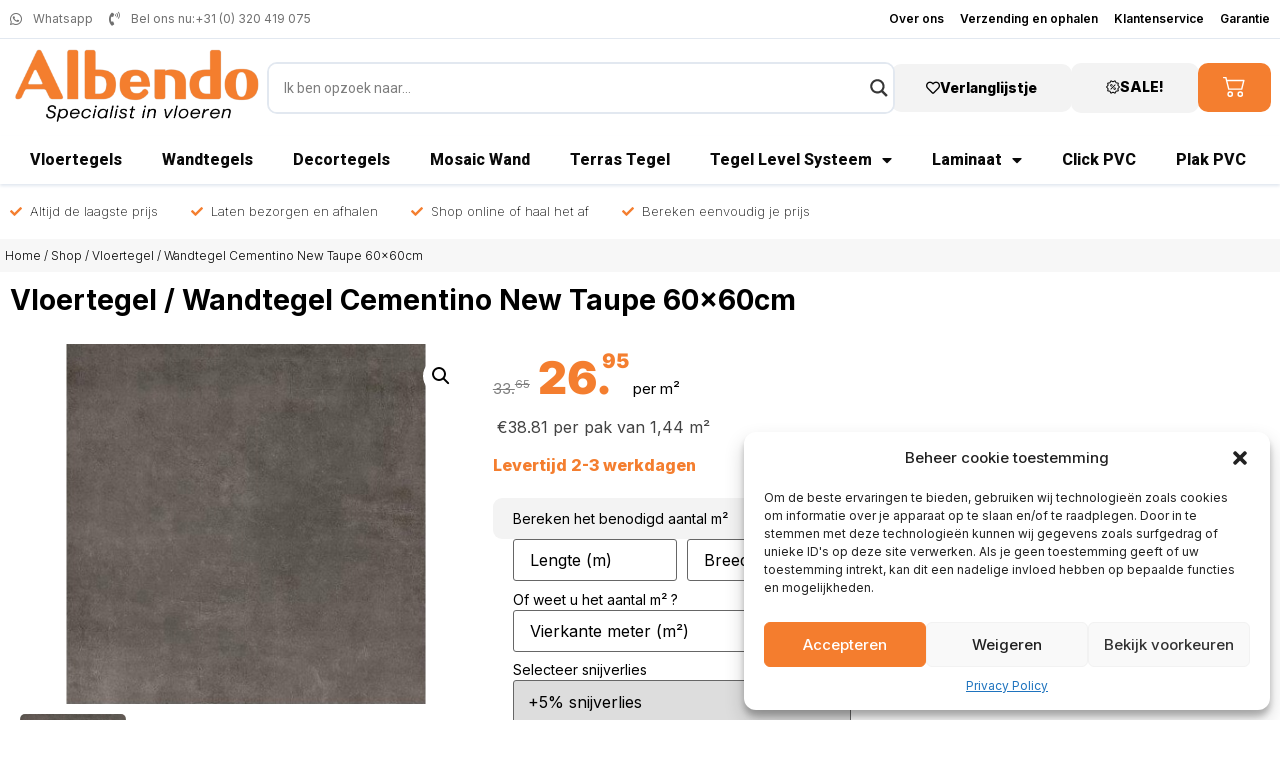

--- FILE ---
content_type: text/html; charset=UTF-8
request_url: https://albendo.nl/product/cementino-new-taupe-60x60-cm/
body_size: 29783
content:
<!doctype html>
<html lang="nl-NL">
<head>
<meta charset="UTF-8">
<meta name="viewport" content="width=device-width, initial-scale=1">
<link rel="profile" href="https://gmpg.org/xfn/11">
<meta name='robots' content='index, follow, max-image-preview:large, max-snippet:-1, max-video-preview:-1' />
<style>img:is([sizes="auto" i], [sizes^="auto," i]) { contain-intrinsic-size: 3000px 1500px }</style>
<!-- This site is optimized with the Yoast SEO plugin v23.5 - https://yoast.com/wordpress/plugins/seo/ -->
<title>Vloertegel / Wandtegel Cementino New Taupe 60x60cm - Albendo</title>
<link rel="canonical" href="https://albendo.nl/product/cementino-new-taupe-60x60-cm/" />
<meta property="og:locale" content="nl_NL" />
<meta property="og:type" content="article" />
<meta property="og:title" content="Vloertegel / Wandtegel Cementino New Taupe 60x60cm - Albendo" />
<meta property="og:url" content="https://albendo.nl/product/cementino-new-taupe-60x60-cm/" />
<meta property="og:site_name" content="Albendo" />
<meta property="article:modified_time" content="2024-11-07T09:35:56+00:00" />
<meta property="og:image" content="https://albendo.nl/wp-content/uploads/2023/02/005377.jpg" />
<meta property="og:image:width" content="422" />
<meta property="og:image:height" content="423" />
<meta property="og:image:type" content="image/jpeg" />
<meta name="twitter:card" content="summary_large_image" />
<meta name="twitter:label1" content="Geschatte leestijd" />
<meta name="twitter:data1" content="1 minuut" />
<script type="application/ld+json" class="yoast-schema-graph">{"@context":"https://schema.org","@graph":[{"@type":"WebPage","@id":"https://albendo.nl/product/cementino-new-taupe-60x60-cm/","url":"https://albendo.nl/product/cementino-new-taupe-60x60-cm/","name":"Vloertegel / Wandtegel Cementino New Taupe 60x60cm - Albendo","isPartOf":{"@id":"https://albendo.nl/#website"},"primaryImageOfPage":{"@id":"https://albendo.nl/product/cementino-new-taupe-60x60-cm/#primaryimage"},"image":{"@id":"https://albendo.nl/product/cementino-new-taupe-60x60-cm/#primaryimage"},"thumbnailUrl":"https://albendo.nl/wp-content/uploads/2023/02/005377.jpg","datePublished":"2023-02-26T22:24:35+00:00","dateModified":"2024-11-07T09:35:56+00:00","breadcrumb":{"@id":"https://albendo.nl/product/cementino-new-taupe-60x60-cm/#breadcrumb"},"inLanguage":"nl-NL","potentialAction":[{"@type":"ReadAction","target":["https://albendo.nl/product/cementino-new-taupe-60x60-cm/"]}]},{"@type":"ImageObject","inLanguage":"nl-NL","@id":"https://albendo.nl/product/cementino-new-taupe-60x60-cm/#primaryimage","url":"https://albendo.nl/wp-content/uploads/2023/02/005377.jpg","contentUrl":"https://albendo.nl/wp-content/uploads/2023/02/005377.jpg","width":422,"height":423,"caption":"Albendo, vloeren specialist - De Vloertegel / Wandtegel Cementino New Taupe 60x60cm heeft een vlakke, donkergrijs gevlekte textuur die veel lijkt op beton of steen."},{"@type":"BreadcrumbList","@id":"https://albendo.nl/product/cementino-new-taupe-60x60-cm/#breadcrumb","itemListElement":[{"@type":"ListItem","position":1,"name":"Home","item":"https://albendo.nl/"},{"@type":"ListItem","position":2,"name":"Shop","item":"https://albendo.nl/shop/"},{"@type":"ListItem","position":3,"name":"Vloertegel / Wandtegel Cementino New Taupe 60x60cm"}]},{"@type":"WebSite","@id":"https://albendo.nl/#website","url":"https://albendo.nl/","name":"Albendo","description":"","publisher":{"@id":"https://albendo.nl/#organization"},"potentialAction":[{"@type":"SearchAction","target":{"@type":"EntryPoint","urlTemplate":"https://albendo.nl/?s={search_term_string}"},"query-input":{"@type":"PropertyValueSpecification","valueRequired":true,"valueName":"search_term_string"}}],"inLanguage":"nl-NL"},{"@type":"Organization","@id":"https://albendo.nl/#organization","name":"Albendo","url":"https://albendo.nl/","logo":{"@type":"ImageObject","inLanguage":"nl-NL","@id":"https://albendo.nl/#/schema/logo/image/","url":"","contentUrl":"","caption":"Albendo"},"image":{"@id":"https://albendo.nl/#/schema/logo/image/"}}]}</script>
<!-- / Yoast SEO plugin. -->
<link rel="alternate" type="application/rss+xml" title="Albendo &raquo; feed" href="https://albendo.nl/feed/" />
<link rel="alternate" type="application/rss+xml" title="Albendo &raquo; reacties feed" href="https://albendo.nl/comments/feed/" />
<!-- <link rel='stylesheet' id='sac-calculator-css' href='https://albendo.nl/wp-content/plugins/sac-calculator/css/sac-calculator-generic-styles.css?ver=3.0.4' media='all' /> -->
<!-- <link rel='stylesheet' id='wp-block-library-css' href='https://albendo.nl/wp-includes/css/dist/block-library/style.min.css?ver=6.8.3' media='all' /> -->
<link rel="stylesheet" type="text/css" href="//albendo.nl/wp-content/cache/wpfc-minified/qvyg7j4d/fqy8e.css" media="all"/>
<style id='classic-theme-styles-inline-css'>
/*! This file is auto-generated */
.wp-block-button__link{color:#fff;background-color:#32373c;border-radius:9999px;box-shadow:none;text-decoration:none;padding:calc(.667em + 2px) calc(1.333em + 2px);font-size:1.125em}.wp-block-file__button{background:#32373c;color:#fff;text-decoration:none}
</style>
<style id='global-styles-inline-css'>
:root{--wp--preset--aspect-ratio--square: 1;--wp--preset--aspect-ratio--4-3: 4/3;--wp--preset--aspect-ratio--3-4: 3/4;--wp--preset--aspect-ratio--3-2: 3/2;--wp--preset--aspect-ratio--2-3: 2/3;--wp--preset--aspect-ratio--16-9: 16/9;--wp--preset--aspect-ratio--9-16: 9/16;--wp--preset--color--black: #000000;--wp--preset--color--cyan-bluish-gray: #abb8c3;--wp--preset--color--white: #ffffff;--wp--preset--color--pale-pink: #f78da7;--wp--preset--color--vivid-red: #cf2e2e;--wp--preset--color--luminous-vivid-orange: #ff6900;--wp--preset--color--luminous-vivid-amber: #fcb900;--wp--preset--color--light-green-cyan: #7bdcb5;--wp--preset--color--vivid-green-cyan: #00d084;--wp--preset--color--pale-cyan-blue: #8ed1fc;--wp--preset--color--vivid-cyan-blue: #0693e3;--wp--preset--color--vivid-purple: #9b51e0;--wp--preset--gradient--vivid-cyan-blue-to-vivid-purple: linear-gradient(135deg,rgba(6,147,227,1) 0%,rgb(155,81,224) 100%);--wp--preset--gradient--light-green-cyan-to-vivid-green-cyan: linear-gradient(135deg,rgb(122,220,180) 0%,rgb(0,208,130) 100%);--wp--preset--gradient--luminous-vivid-amber-to-luminous-vivid-orange: linear-gradient(135deg,rgba(252,185,0,1) 0%,rgba(255,105,0,1) 100%);--wp--preset--gradient--luminous-vivid-orange-to-vivid-red: linear-gradient(135deg,rgba(255,105,0,1) 0%,rgb(207,46,46) 100%);--wp--preset--gradient--very-light-gray-to-cyan-bluish-gray: linear-gradient(135deg,rgb(238,238,238) 0%,rgb(169,184,195) 100%);--wp--preset--gradient--cool-to-warm-spectrum: linear-gradient(135deg,rgb(74,234,220) 0%,rgb(151,120,209) 20%,rgb(207,42,186) 40%,rgb(238,44,130) 60%,rgb(251,105,98) 80%,rgb(254,248,76) 100%);--wp--preset--gradient--blush-light-purple: linear-gradient(135deg,rgb(255,206,236) 0%,rgb(152,150,240) 100%);--wp--preset--gradient--blush-bordeaux: linear-gradient(135deg,rgb(254,205,165) 0%,rgb(254,45,45) 50%,rgb(107,0,62) 100%);--wp--preset--gradient--luminous-dusk: linear-gradient(135deg,rgb(255,203,112) 0%,rgb(199,81,192) 50%,rgb(65,88,208) 100%);--wp--preset--gradient--pale-ocean: linear-gradient(135deg,rgb(255,245,203) 0%,rgb(182,227,212) 50%,rgb(51,167,181) 100%);--wp--preset--gradient--electric-grass: linear-gradient(135deg,rgb(202,248,128) 0%,rgb(113,206,126) 100%);--wp--preset--gradient--midnight: linear-gradient(135deg,rgb(2,3,129) 0%,rgb(40,116,252) 100%);--wp--preset--font-size--small: 13px;--wp--preset--font-size--medium: 20px;--wp--preset--font-size--large: 36px;--wp--preset--font-size--x-large: 42px;--wp--preset--font-family--inter: "Inter", sans-serif;--wp--preset--font-family--cardo: Cardo;--wp--preset--spacing--20: 0.44rem;--wp--preset--spacing--30: 0.67rem;--wp--preset--spacing--40: 1rem;--wp--preset--spacing--50: 1.5rem;--wp--preset--spacing--60: 2.25rem;--wp--preset--spacing--70: 3.38rem;--wp--preset--spacing--80: 5.06rem;--wp--preset--shadow--natural: 6px 6px 9px rgba(0, 0, 0, 0.2);--wp--preset--shadow--deep: 12px 12px 50px rgba(0, 0, 0, 0.4);--wp--preset--shadow--sharp: 6px 6px 0px rgba(0, 0, 0, 0.2);--wp--preset--shadow--outlined: 6px 6px 0px -3px rgba(255, 255, 255, 1), 6px 6px rgba(0, 0, 0, 1);--wp--preset--shadow--crisp: 6px 6px 0px rgba(0, 0, 0, 1);}:where(.is-layout-flex){gap: 0.5em;}:where(.is-layout-grid){gap: 0.5em;}body .is-layout-flex{display: flex;}.is-layout-flex{flex-wrap: wrap;align-items: center;}.is-layout-flex > :is(*, div){margin: 0;}body .is-layout-grid{display: grid;}.is-layout-grid > :is(*, div){margin: 0;}:where(.wp-block-columns.is-layout-flex){gap: 2em;}:where(.wp-block-columns.is-layout-grid){gap: 2em;}:where(.wp-block-post-template.is-layout-flex){gap: 1.25em;}:where(.wp-block-post-template.is-layout-grid){gap: 1.25em;}.has-black-color{color: var(--wp--preset--color--black) !important;}.has-cyan-bluish-gray-color{color: var(--wp--preset--color--cyan-bluish-gray) !important;}.has-white-color{color: var(--wp--preset--color--white) !important;}.has-pale-pink-color{color: var(--wp--preset--color--pale-pink) !important;}.has-vivid-red-color{color: var(--wp--preset--color--vivid-red) !important;}.has-luminous-vivid-orange-color{color: var(--wp--preset--color--luminous-vivid-orange) !important;}.has-luminous-vivid-amber-color{color: var(--wp--preset--color--luminous-vivid-amber) !important;}.has-light-green-cyan-color{color: var(--wp--preset--color--light-green-cyan) !important;}.has-vivid-green-cyan-color{color: var(--wp--preset--color--vivid-green-cyan) !important;}.has-pale-cyan-blue-color{color: var(--wp--preset--color--pale-cyan-blue) !important;}.has-vivid-cyan-blue-color{color: var(--wp--preset--color--vivid-cyan-blue) !important;}.has-vivid-purple-color{color: var(--wp--preset--color--vivid-purple) !important;}.has-black-background-color{background-color: var(--wp--preset--color--black) !important;}.has-cyan-bluish-gray-background-color{background-color: var(--wp--preset--color--cyan-bluish-gray) !important;}.has-white-background-color{background-color: var(--wp--preset--color--white) !important;}.has-pale-pink-background-color{background-color: var(--wp--preset--color--pale-pink) !important;}.has-vivid-red-background-color{background-color: var(--wp--preset--color--vivid-red) !important;}.has-luminous-vivid-orange-background-color{background-color: var(--wp--preset--color--luminous-vivid-orange) !important;}.has-luminous-vivid-amber-background-color{background-color: var(--wp--preset--color--luminous-vivid-amber) !important;}.has-light-green-cyan-background-color{background-color: var(--wp--preset--color--light-green-cyan) !important;}.has-vivid-green-cyan-background-color{background-color: var(--wp--preset--color--vivid-green-cyan) !important;}.has-pale-cyan-blue-background-color{background-color: var(--wp--preset--color--pale-cyan-blue) !important;}.has-vivid-cyan-blue-background-color{background-color: var(--wp--preset--color--vivid-cyan-blue) !important;}.has-vivid-purple-background-color{background-color: var(--wp--preset--color--vivid-purple) !important;}.has-black-border-color{border-color: var(--wp--preset--color--black) !important;}.has-cyan-bluish-gray-border-color{border-color: var(--wp--preset--color--cyan-bluish-gray) !important;}.has-white-border-color{border-color: var(--wp--preset--color--white) !important;}.has-pale-pink-border-color{border-color: var(--wp--preset--color--pale-pink) !important;}.has-vivid-red-border-color{border-color: var(--wp--preset--color--vivid-red) !important;}.has-luminous-vivid-orange-border-color{border-color: var(--wp--preset--color--luminous-vivid-orange) !important;}.has-luminous-vivid-amber-border-color{border-color: var(--wp--preset--color--luminous-vivid-amber) !important;}.has-light-green-cyan-border-color{border-color: var(--wp--preset--color--light-green-cyan) !important;}.has-vivid-green-cyan-border-color{border-color: var(--wp--preset--color--vivid-green-cyan) !important;}.has-pale-cyan-blue-border-color{border-color: var(--wp--preset--color--pale-cyan-blue) !important;}.has-vivid-cyan-blue-border-color{border-color: var(--wp--preset--color--vivid-cyan-blue) !important;}.has-vivid-purple-border-color{border-color: var(--wp--preset--color--vivid-purple) !important;}.has-vivid-cyan-blue-to-vivid-purple-gradient-background{background: var(--wp--preset--gradient--vivid-cyan-blue-to-vivid-purple) !important;}.has-light-green-cyan-to-vivid-green-cyan-gradient-background{background: var(--wp--preset--gradient--light-green-cyan-to-vivid-green-cyan) !important;}.has-luminous-vivid-amber-to-luminous-vivid-orange-gradient-background{background: var(--wp--preset--gradient--luminous-vivid-amber-to-luminous-vivid-orange) !important;}.has-luminous-vivid-orange-to-vivid-red-gradient-background{background: var(--wp--preset--gradient--luminous-vivid-orange-to-vivid-red) !important;}.has-very-light-gray-to-cyan-bluish-gray-gradient-background{background: var(--wp--preset--gradient--very-light-gray-to-cyan-bluish-gray) !important;}.has-cool-to-warm-spectrum-gradient-background{background: var(--wp--preset--gradient--cool-to-warm-spectrum) !important;}.has-blush-light-purple-gradient-background{background: var(--wp--preset--gradient--blush-light-purple) !important;}.has-blush-bordeaux-gradient-background{background: var(--wp--preset--gradient--blush-bordeaux) !important;}.has-luminous-dusk-gradient-background{background: var(--wp--preset--gradient--luminous-dusk) !important;}.has-pale-ocean-gradient-background{background: var(--wp--preset--gradient--pale-ocean) !important;}.has-electric-grass-gradient-background{background: var(--wp--preset--gradient--electric-grass) !important;}.has-midnight-gradient-background{background: var(--wp--preset--gradient--midnight) !important;}.has-small-font-size{font-size: var(--wp--preset--font-size--small) !important;}.has-medium-font-size{font-size: var(--wp--preset--font-size--medium) !important;}.has-large-font-size{font-size: var(--wp--preset--font-size--large) !important;}.has-x-large-font-size{font-size: var(--wp--preset--font-size--x-large) !important;}
:where(.wp-block-post-template.is-layout-flex){gap: 1.25em;}:where(.wp-block-post-template.is-layout-grid){gap: 1.25em;}
:where(.wp-block-columns.is-layout-flex){gap: 2em;}:where(.wp-block-columns.is-layout-grid){gap: 2em;}
:root :where(.wp-block-pullquote){font-size: 1.5em;line-height: 1.6;}
</style>
<!-- <link rel='stylesheet' id='photoswipe-css' href='https://albendo.nl/wp-content/plugins/woocommerce/assets/css/photoswipe/photoswipe.min.css?ver=9.4.1' media='all' /> -->
<!-- <link rel='stylesheet' id='photoswipe-default-skin-css' href='https://albendo.nl/wp-content/plugins/woocommerce/assets/css/photoswipe/default-skin/default-skin.min.css?ver=9.4.1' media='all' /> -->
<!-- <link rel='stylesheet' id='woocommerce-layout-css' href='https://albendo.nl/wp-content/plugins/woocommerce/assets/css/woocommerce-layout.css?ver=9.4.1' media='all' /> -->
<link rel="stylesheet" type="text/css" href="//albendo.nl/wp-content/cache/wpfc-minified/78rtqoe8/frg4y.css" media="all"/>
<!-- <link rel='stylesheet' id='woocommerce-smallscreen-css' href='https://albendo.nl/wp-content/plugins/woocommerce/assets/css/woocommerce-smallscreen.css?ver=9.4.1' media='only screen and (max-width: 768px)' /> -->
<link rel="stylesheet" type="text/css" href="//albendo.nl/wp-content/cache/wpfc-minified/2415ellh/fqy6o.css" media="only screen and (max-width: 768px)"/>
<!-- <link rel='stylesheet' id='woocommerce-general-css' href='https://albendo.nl/wp-content/plugins/woocommerce/assets/css/woocommerce.css?ver=9.4.1' media='all' /> -->
<link rel="stylesheet" type="text/css" href="//albendo.nl/wp-content/cache/wpfc-minified/mmornkdo/fqy6o.css" media="all"/>
<style id='woocommerce-inline-inline-css'>
.woocommerce form .form-row .required { visibility: visible; }
</style>
<!-- <link rel='stylesheet' id='cmplz-general-css' href='https://albendo.nl/wp-content/plugins/complianz-gdpr/assets/css/cookieblocker.min.css?ver=1736856659' media='all' /> -->
<!-- <link rel='stylesheet' id='perfect-scrollbar-css' href='https://albendo.nl/wp-content/plugins/woo-smart-wishlist/assets/libs/perfect-scrollbar/css/perfect-scrollbar.min.css?ver=6.8.3' media='all' /> -->
<!-- <link rel='stylesheet' id='perfect-scrollbar-wpc-css' href='https://albendo.nl/wp-content/plugins/woo-smart-wishlist/assets/libs/perfect-scrollbar/css/custom-theme.css?ver=6.8.3' media='all' /> -->
<!-- <link rel='stylesheet' id='woosw-icons-css' href='https://albendo.nl/wp-content/plugins/woo-smart-wishlist/assets/css/icons.css?ver=4.9.1' media='all' /> -->
<!-- <link rel='stylesheet' id='woosw-frontend-css' href='https://albendo.nl/wp-content/plugins/woo-smart-wishlist/assets/css/frontend.css?ver=4.9.1' media='all' /> -->
<link rel="stylesheet" type="text/css" href="//albendo.nl/wp-content/cache/wpfc-minified/98w2zxjd/fqy6o.css" media="all"/>
<style id='woosw-frontend-inline-css'>
.woosw-popup .woosw-popup-inner .woosw-popup-content .woosw-popup-content-bot .woosw-notice { background-color: #5fbd74; } .woosw-popup .woosw-popup-inner .woosw-popup-content .woosw-popup-content-bot .woosw-popup-content-bot-inner a:hover { color: #5fbd74; border-color: #5fbd74; } 
</style>
<!-- <link rel='stylesheet' id='hello-elementor-css' href='https://albendo.nl/wp-content/themes/hello-elementor/style.min.css?ver=3.1.1' media='all' /> -->
<!-- <link rel='stylesheet' id='hello-elementor-theme-style-css' href='https://albendo.nl/wp-content/themes/hello-elementor/theme.min.css?ver=3.1.1' media='all' /> -->
<!-- <link rel='stylesheet' id='hello-elementor-header-footer-css' href='https://albendo.nl/wp-content/themes/hello-elementor/header-footer.min.css?ver=3.1.1' media='all' /> -->
<!-- <link rel='stylesheet' id='elementor-frontend-css' href='https://albendo.nl/wp-content/uploads/elementor/css/custom-frontend.min.css?ver=1740066733' media='all' /> -->
<link rel="stylesheet" type="text/css" href="//albendo.nl/wp-content/cache/wpfc-minified/q6ujffaw/fqy6o.css" media="all"/>
<link rel='stylesheet' id='elementor-post-3624-css' href='https://albendo.nl/wp-content/uploads/elementor/css/post-3624.css?ver=1740066733' media='all' />
<!-- <link rel='stylesheet' id='wpdreams-asl-basic-css' href='https://albendo.nl/wp-content/plugins/ajax-search-lite/css/style.basic.css?ver=4.12.3' media='all' /> -->
<!-- <link rel='stylesheet' id='wpdreams-asl-instance-css' href='https://albendo.nl/wp-content/plugins/ajax-search-lite/css/style-underline.css?ver=4.12.3' media='all' /> -->
<!-- <link rel='stylesheet' id='widget-icon-list-css' href='https://albendo.nl/wp-content/uploads/elementor/css/custom-widget-icon-list.min.css?ver=1740066733' media='all' /> -->
<!-- <link rel='stylesheet' id='widget-image-css' href='https://albendo.nl/wp-content/plugins/elementor/assets/css/widget-image.min.css?ver=3.25.8' media='all' /> -->
<!-- <link rel='stylesheet' id='widget-nav-menu-css' href='https://albendo.nl/wp-content/uploads/elementor/css/custom-pro-widget-nav-menu.min.css?ver=1740066733' media='all' /> -->
<!-- <link rel='stylesheet' id='widget-theme-elements-css' href='https://albendo.nl/wp-content/plugins/elementor-pro/assets/css/widget-theme-elements.min.css?ver=3.24.0' media='all' /> -->
<!-- <link rel='stylesheet' id='widget-heading-css' href='https://albendo.nl/wp-content/plugins/elementor/assets/css/widget-heading.min.css?ver=3.25.8' media='all' /> -->
<!-- <link rel='stylesheet' id='widget-text-editor-css' href='https://albendo.nl/wp-content/plugins/elementor/assets/css/widget-text-editor.min.css?ver=3.25.8' media='all' /> -->
<!-- <link rel='stylesheet' id='widget-forms-css' href='https://albendo.nl/wp-content/plugins/elementor-pro/assets/css/widget-forms.min.css?ver=3.24.0' media='all' /> -->
<!-- <link rel='stylesheet' id='flatpickr-css' href='https://albendo.nl/wp-content/plugins/elementor/assets/lib/flatpickr/flatpickr.min.css?ver=4.1.4' media='all' /> -->
<!-- <link rel='stylesheet' id='widget-social-icons-css' href='https://albendo.nl/wp-content/plugins/elementor/assets/css/widget-social-icons.min.css?ver=3.25.8' media='all' /> -->
<!-- <link rel='stylesheet' id='e-apple-webkit-css' href='https://albendo.nl/wp-content/uploads/elementor/css/custom-apple-webkit.min.css?ver=1740066733' media='all' /> -->
<!-- <link rel='stylesheet' id='widget-spacer-css' href='https://albendo.nl/wp-content/plugins/elementor/assets/css/widget-spacer.min.css?ver=3.25.8' media='all' /> -->
<!-- <link rel='stylesheet' id='widget-share-buttons-css' href='https://albendo.nl/wp-content/plugins/elementor-pro/assets/css/widget-share-buttons.min.css?ver=3.24.0' media='all' /> -->
<!-- <link rel='stylesheet' id='elementor-icons-shared-0-css' href='https://albendo.nl/wp-content/plugins/elementor/assets/lib/font-awesome/css/fontawesome.min.css?ver=5.15.3' media='all' /> -->
<!-- <link rel='stylesheet' id='elementor-icons-fa-solid-css' href='https://albendo.nl/wp-content/plugins/elementor/assets/lib/font-awesome/css/solid.min.css?ver=5.15.3' media='all' /> -->
<!-- <link rel='stylesheet' id='elementor-icons-fa-brands-css' href='https://albendo.nl/wp-content/plugins/elementor/assets/lib/font-awesome/css/brands.min.css?ver=5.15.3' media='all' /> -->
<!-- <link rel='stylesheet' id='widget-divider-css' href='https://albendo.nl/wp-content/plugins/elementor/assets/css/widget-divider.min.css?ver=3.25.8' media='all' /> -->
<!-- <link rel='stylesheet' id='widget-loop-builder-css' href='https://albendo.nl/wp-content/plugins/elementor-pro/assets/css/widget-loop-builder.min.css?ver=3.24.0' media='all' /> -->
<!-- <link rel='stylesheet' id='elementor-icons-css' href='https://albendo.nl/wp-content/plugins/elementor/assets/lib/eicons/css/elementor-icons.min.css?ver=5.32.0' media='all' /> -->
<!-- <link rel='stylesheet' id='swiper-css' href='https://albendo.nl/wp-content/plugins/elementor/assets/lib/swiper/v8/css/swiper.min.css?ver=8.4.5' media='all' /> -->
<!-- <link rel='stylesheet' id='e-swiper-css' href='https://albendo.nl/wp-content/plugins/elementor/assets/css/conditionals/e-swiper.min.css?ver=3.25.8' media='all' /> -->
<!-- <link rel='stylesheet' id='elementor-pro-css' href='https://albendo.nl/wp-content/uploads/elementor/css/custom-pro-frontend.min.css?ver=1740066733' media='all' /> -->
<!-- <link rel='stylesheet' id='font-awesome-5-all-css' href='https://albendo.nl/wp-content/plugins/elementor/assets/lib/font-awesome/css/all.min.css?ver=3.25.8' media='all' /> -->
<!-- <link rel='stylesheet' id='font-awesome-4-shim-css' href='https://albendo.nl/wp-content/plugins/elementor/assets/lib/font-awesome/css/v4-shims.min.css?ver=3.25.8' media='all' /> -->
<link rel="stylesheet" type="text/css" href="//albendo.nl/wp-content/cache/wpfc-minified/duuz0r00/frg4y.css" media="all"/>
<link rel='stylesheet' id='elementor-post-38381-css' href='https://albendo.nl/wp-content/uploads/elementor/css/post-38381.css?ver=1740510827' media='all' />
<link rel='stylesheet' id='elementor-post-38425-css' href='https://albendo.nl/wp-content/uploads/elementor/css/post-38425.css?ver=1740066734' media='all' />
<link rel='stylesheet' id='elementor-post-38472-css' href='https://albendo.nl/wp-content/uploads/elementor/css/post-38472.css?ver=1759157711' media='all' />
<!-- <link rel='stylesheet' id='widget-woocommerce-css' href='https://albendo.nl/wp-content/plugins/elementor-pro/assets/css/widget-woocommerce.min.css?ver=3.24.0' media='all' /> -->
<!-- <link rel='stylesheet' id='hello-elementor-child-style-css' href='https://albendo.nl/wp-content/themes/hello-theme-child-master/style.css?ver=2.0.0' media='all' /> -->
<link rel="stylesheet" type="text/css" href="//albendo.nl/wp-content/cache/wpfc-minified/2oocanha/frg4y.css" media="all"/>
<link rel='stylesheet' id='google-fonts-1-css' href='https://fonts.googleapis.com/css?family=Roboto%3A100%2C100italic%2C200%2C200italic%2C300%2C300italic%2C400%2C400italic%2C500%2C500italic%2C600%2C600italic%2C700%2C700italic%2C800%2C800italic%2C900%2C900italic%7CRoboto+Slab%3A100%2C100italic%2C200%2C200italic%2C300%2C300italic%2C400%2C400italic%2C500%2C500italic%2C600%2C600italic%2C700%2C700italic%2C800%2C800italic%2C900%2C900italic%7CInter%3A100%2C100italic%2C200%2C200italic%2C300%2C300italic%2C400%2C400italic%2C500%2C500italic%2C600%2C600italic%2C700%2C700italic%2C800%2C800italic%2C900%2C900italic&#038;display=auto&#038;ver=6.8.3' media='all' />
<!-- <link rel='stylesheet' id='elementor-icons-fa-regular-css' href='https://albendo.nl/wp-content/plugins/elementor/assets/lib/font-awesome/css/regular.min.css?ver=5.15.3' media='all' /> -->
<link rel="stylesheet" type="text/css" href="//albendo.nl/wp-content/cache/wpfc-minified/k11dx77z/fqy6o.css" media="all"/>
<link rel="preconnect" href="https://fonts.gstatic.com/" crossorigin><script src='//albendo.nl/wp-content/cache/wpfc-minified/m8x3ji3d/fqy6o.js' type="text/javascript"></script>
<!-- <script src="https://albendo.nl/wp-includes/js/jquery/jquery.min.js?ver=3.7.1" id="jquery-core-js"></script> -->
<!-- <script src="https://albendo.nl/wp-includes/js/jquery/jquery-migrate.min.js?ver=3.4.1" id="jquery-migrate-js"></script> -->
<!-- <script src="https://albendo.nl/wp-content/plugins/woocommerce/assets/js/jquery-blockui/jquery.blockUI.min.js?ver=2.7.0-wc.9.4.1" id="jquery-blockui-js" defer data-wp-strategy="defer"></script> -->
<script id="wc-add-to-cart-js-extra">
var wc_add_to_cart_params = {"ajax_url":"\/wp-admin\/admin-ajax.php","wc_ajax_url":"\/?wc-ajax=%%endpoint%%","i18n_view_cart":"Bekijk winkelwagen","cart_url":"https:\/\/albendo.nl\/winkelwagen\/","is_cart":"","cart_redirect_after_add":"no"};
</script>
<script src='//albendo.nl/wp-content/cache/wpfc-minified/e5yr7f82/frg4y.js' type="text/javascript"></script>
<!-- <script src="https://albendo.nl/wp-content/plugins/woocommerce/assets/js/frontend/add-to-cart.min.js?ver=9.4.1" id="wc-add-to-cart-js" defer data-wp-strategy="defer"></script> -->
<!-- <script src="https://albendo.nl/wp-content/plugins/woocommerce/assets/js/zoom/jquery.zoom.min.js?ver=1.7.21-wc.9.4.1" id="zoom-js" defer data-wp-strategy="defer"></script> -->
<!-- <script src="https://albendo.nl/wp-content/plugins/woocommerce/assets/js/flexslider/jquery.flexslider.min.js?ver=2.7.2-wc.9.4.1" id="flexslider-js" defer data-wp-strategy="defer"></script> -->
<!-- <script src="https://albendo.nl/wp-content/plugins/woocommerce/assets/js/photoswipe/photoswipe.min.js?ver=4.1.1-wc.9.4.1" id="photoswipe-js" defer data-wp-strategy="defer"></script> -->
<!-- <script src="https://albendo.nl/wp-content/plugins/woocommerce/assets/js/photoswipe/photoswipe-ui-default.min.js?ver=4.1.1-wc.9.4.1" id="photoswipe-ui-default-js" defer data-wp-strategy="defer"></script> -->
<script id="wc-single-product-js-extra">
var wc_single_product_params = {"i18n_required_rating_text":"Selecteer een waardering","review_rating_required":"yes","flexslider":{"rtl":false,"animation":"slide","smoothHeight":true,"directionNav":false,"controlNav":"thumbnails","slideshow":false,"animationSpeed":500,"animationLoop":false,"allowOneSlide":false},"zoom_enabled":"1","zoom_options":[],"photoswipe_enabled":"1","photoswipe_options":{"shareEl":false,"closeOnScroll":false,"history":false,"hideAnimationDuration":0,"showAnimationDuration":0},"flexslider_enabled":"1"};
</script>
<script src='//albendo.nl/wp-content/cache/wpfc-minified/6v6ht3zz/frg4y.js' type="text/javascript"></script>
<!-- <script src="https://albendo.nl/wp-content/plugins/woocommerce/assets/js/frontend/single-product.min.js?ver=9.4.1" id="wc-single-product-js" defer data-wp-strategy="defer"></script> -->
<!-- <script src="https://albendo.nl/wp-content/plugins/woocommerce/assets/js/js-cookie/js.cookie.min.js?ver=2.1.4-wc.9.4.1" id="js-cookie-js" data-wp-strategy="defer"></script> -->
<script id="woocommerce-js-extra">
var woocommerce_params = {"ajax_url":"\/wp-admin\/admin-ajax.php","wc_ajax_url":"\/?wc-ajax=%%endpoint%%"};
</script>
<script src='//albendo.nl/wp-content/cache/wpfc-minified/d4f8pnez/fqy6o.js' type="text/javascript"></script>
<!-- <script src="https://albendo.nl/wp-content/plugins/woocommerce/assets/js/frontend/woocommerce.min.js?ver=9.4.1" id="woocommerce-js" defer data-wp-strategy="defer"></script> -->
<!-- <script src="https://albendo.nl/wp-content/plugins/elementor/assets/lib/font-awesome/js/v4-shims.min.js?ver=3.25.8" id="font-awesome-4-shim-js"></script> -->
<link rel="https://api.w.org/" href="https://albendo.nl/wp-json/" /><link rel="alternate" title="JSON" type="application/json" href="https://albendo.nl/wp-json/wp/v2/product/30817" /><link rel="EditURI" type="application/rsd+xml" title="RSD" href="https://albendo.nl/xmlrpc.php?rsd" />
<meta name="generator" content="WordPress 6.8.3" />
<meta name="generator" content="WooCommerce 9.4.1" />
<link rel='shortlink' href='https://albendo.nl/?p=30817' />
<link rel="alternate" title="oEmbed (JSON)" type="application/json+oembed" href="https://albendo.nl/wp-json/oembed/1.0/embed?url=https%3A%2F%2Falbendo.nl%2Fproduct%2Fcementino-new-taupe-60x60-cm%2F" />
<link rel="alternate" title="oEmbed (XML)" type="text/xml+oembed" href="https://albendo.nl/wp-json/oembed/1.0/embed?url=https%3A%2F%2Falbendo.nl%2Fproduct%2Fcementino-new-taupe-60x60-cm%2F&#038;format=xml" />
<style id="woo-custom-stock-status" data-wcss-ver="1.5.8">.woocommerce div.product .woo-custom-stock-status.in_stock_color { color: #77a464 !important; font-size: inherit }.woo-custom-stock-status.in_stock_color { color: #77a464 !important; font-size: inherit }.wc-block-components-product-badge{display:none!important;}ul .in_stock_color,ul.products .in_stock_color, li.wc-block-grid__product .in_stock_color { color: #77a464 !important; font-size: inherit }.woocommerce-table__product-name .in_stock_color { color: #77a464 !important; font-size: inherit }p.in_stock_color { color: #77a464 !important; font-size: inherit }.woocommerce div.product .wc-block-components-product-price .woo-custom-stock-status{font-size:16px}.woocommerce div.product .woo-custom-stock-status.only_s_left_in_stock_color { color: #77a464 !important; font-size: inherit }.woo-custom-stock-status.only_s_left_in_stock_color { color: #77a464 !important; font-size: inherit }.wc-block-components-product-badge{display:none!important;}ul .only_s_left_in_stock_color,ul.products .only_s_left_in_stock_color, li.wc-block-grid__product .only_s_left_in_stock_color { color: #77a464 !important; font-size: inherit }.woocommerce-table__product-name .only_s_left_in_stock_color { color: #77a464 !important; font-size: inherit }p.only_s_left_in_stock_color { color: #77a464 !important; font-size: inherit }.woocommerce div.product .wc-block-components-product-price .woo-custom-stock-status{font-size:16px}.woocommerce div.product .woo-custom-stock-status.can_be_backordered_color { color: #77a464 !important; font-size: inherit }.woo-custom-stock-status.can_be_backordered_color { color: #77a464 !important; font-size: inherit }.wc-block-components-product-badge{display:none!important;}ul .can_be_backordered_color,ul.products .can_be_backordered_color, li.wc-block-grid__product .can_be_backordered_color { color: #77a464 !important; font-size: inherit }.woocommerce-table__product-name .can_be_backordered_color { color: #77a464 !important; font-size: inherit }p.can_be_backordered_color { color: #77a464 !important; font-size: inherit }.woocommerce div.product .wc-block-components-product-price .woo-custom-stock-status{font-size:16px}.woocommerce div.product .woo-custom-stock-status.s_in_stock_color { color: #77a464 !important; font-size: inherit }.woo-custom-stock-status.s_in_stock_color { color: #77a464 !important; font-size: inherit }.wc-block-components-product-badge{display:none!important;}ul .s_in_stock_color,ul.products .s_in_stock_color, li.wc-block-grid__product .s_in_stock_color { color: #77a464 !important; font-size: inherit }.woocommerce-table__product-name .s_in_stock_color { color: #77a464 !important; font-size: inherit }p.s_in_stock_color { color: #77a464 !important; font-size: inherit }.woocommerce div.product .wc-block-components-product-price .woo-custom-stock-status{font-size:16px}.woocommerce div.product .woo-custom-stock-status.available_on_backorder_color { color: #77a464 !important; font-size: inherit }.woo-custom-stock-status.available_on_backorder_color { color: #77a464 !important; font-size: inherit }.wc-block-components-product-badge{display:none!important;}ul .available_on_backorder_color,ul.products .available_on_backorder_color, li.wc-block-grid__product .available_on_backorder_color { color: #77a464 !important; font-size: inherit }.woocommerce-table__product-name .available_on_backorder_color { color: #77a464 !important; font-size: inherit }p.available_on_backorder_color { color: #77a464 !important; font-size: inherit }.woocommerce div.product .wc-block-components-product-price .woo-custom-stock-status{font-size:16px}.woocommerce div.product .woo-custom-stock-status.out_of_stock_color { color: #ff0000 !important; font-size: inherit }.woo-custom-stock-status.out_of_stock_color { color: #ff0000 !important; font-size: inherit }.wc-block-components-product-badge{display:none!important;}ul .out_of_stock_color,ul.products .out_of_stock_color, li.wc-block-grid__product .out_of_stock_color { color: #ff0000 !important; font-size: inherit }.woocommerce-table__product-name .out_of_stock_color { color: #ff0000 !important; font-size: inherit }p.out_of_stock_color { color: #ff0000 !important; font-size: inherit }.woocommerce div.product .wc-block-components-product-price .woo-custom-stock-status{font-size:16px}.woocommerce div.product .woo-custom-stock-status.grouped_product_stock_status_color { color: #77a464 !important; font-size: inherit }.woo-custom-stock-status.grouped_product_stock_status_color { color: #77a464 !important; font-size: inherit }.wc-block-components-product-badge{display:none!important;}ul .grouped_product_stock_status_color,ul.products .grouped_product_stock_status_color, li.wc-block-grid__product .grouped_product_stock_status_color { color: #77a464 !important; font-size: inherit }.woocommerce-table__product-name .grouped_product_stock_status_color { color: #77a464 !important; font-size: inherit }p.grouped_product_stock_status_color { color: #77a464 !important; font-size: inherit }.woocommerce div.product .wc-block-components-product-price .woo-custom-stock-status{font-size:16px}.wd-product-stock.stock{display:none}.woocommerce-variation-price:not(:empty)+.woocommerce-variation-availability { margin-left: 0px; }.woocommerce-variation-price, .woocommerce-variation-availability{
display:block}</style><!-- woo-custom-stock-status-color-css --><script></script><!-- woo-custom-stock-status-js -->			<style>.cmplz-hidden {
display: none !important;
}</style>	<noscript><style>.woocommerce-product-gallery{ opacity: 1 !important; }</style></noscript>
<link rel="preconnect" href="https://fonts.gstatic.com" crossorigin />
<link rel="preload" as="style" href="//fonts.googleapis.com/css?family=Open+Sans&display=swap" />
<link rel="stylesheet" href="//fonts.googleapis.com/css?family=Open+Sans&display=swap" media="all" />
<meta name="generator" content="Elementor 3.25.8; features: additional_custom_breakpoints, e_optimized_control_loading; settings: css_print_method-external, google_font-enabled, font_display-auto">
<style type="text/css" id="filter-everything-inline-css">.wpc-orderby-select{width:100%}.wpc-filters-open-button-container{display:none}.wpc-debug-message{padding:16px;font-size:14px;border:1px dashed #ccc;margin-bottom:20px}.wpc-debug-title{visibility:hidden}.wpc-button-inner,.wpc-chip-content{display:flex;align-items:center}.wpc-icon-html-wrapper{position:relative;margin-right:10px;top:2px}.wpc-icon-html-wrapper span{display:block;height:1px;width:18px;border-radius:3px;background:#2c2d33;margin-bottom:4px;position:relative}span.wpc-icon-line-1:after,span.wpc-icon-line-2:after,span.wpc-icon-line-3:after{content:"";display:block;width:3px;height:3px;border:1px solid #2c2d33;background-color:#fff;position:absolute;top:-2px;box-sizing:content-box}span.wpc-icon-line-3:after{border-radius:50%;left:2px}span.wpc-icon-line-1:after{border-radius:50%;left:5px}span.wpc-icon-line-2:after{border-radius:50%;left:12px}body .wpc-filters-open-button-container a.wpc-filters-open-widget,body .wpc-filters-open-button-container a.wpc-open-close-filters-button{display:inline-block;text-align:left;border:1px solid #2c2d33;border-radius:2px;line-height:1.5;padding:7px 12px;background-color:transparent;color:#2c2d33;box-sizing:border-box;text-decoration:none!important;font-weight:400;transition:none;position:relative}@media screen and (max-width:768px){.wpc_show_bottom_widget .wpc-filters-open-button-container,.wpc_show_open_close_button .wpc-filters-open-button-container{display:block}.wpc_show_bottom_widget .wpc-filters-open-button-container{margin-top:1em;margin-bottom:1em}}</style>
<style>
.e-con.e-parent:nth-of-type(n+4):not(.e-lazyloaded):not(.e-no-lazyload),
.e-con.e-parent:nth-of-type(n+4):not(.e-lazyloaded):not(.e-no-lazyload) * {
background-image: none !important;
}
@media screen and (max-height: 1024px) {
.e-con.e-parent:nth-of-type(n+3):not(.e-lazyloaded):not(.e-no-lazyload),
.e-con.e-parent:nth-of-type(n+3):not(.e-lazyloaded):not(.e-no-lazyload) * {
background-image: none !important;
}
}
@media screen and (max-height: 640px) {
.e-con.e-parent:nth-of-type(n+2):not(.e-lazyloaded):not(.e-no-lazyload),
.e-con.e-parent:nth-of-type(n+2):not(.e-lazyloaded):not(.e-no-lazyload) * {
background-image: none !important;
}
}
</style>
<style>
div[id*='ajaxsearchlitesettings'].searchsettings .asl_option_inner label {
font-size: 0px !important;
color: rgba(0, 0, 0, 0);
}
div[id*='ajaxsearchlitesettings'].searchsettings .asl_option_inner label:after {
font-size: 11px !important;
position: absolute;
top: 0;
left: 0;
z-index: 1;
}
.asl_w_container {
width: 100%;
margin: 0px 0px 0px 0px;
min-width: 200px;
}
div[id*='ajaxsearchlite'].asl_m {
width: 100%;
}
div[id*='ajaxsearchliteres'].wpdreams_asl_results div.resdrg span.highlighted {
font-weight: bold;
color: rgba(217, 49, 43, 1);
background-color: rgba(238, 238, 238, 1);
}
div[id*='ajaxsearchliteres'].wpdreams_asl_results .results img.asl_image {
width: 50px;
height: 50px;
object-fit: cover;
}
div.asl_r .results {
max-height: none;
}
.asl_w, .asl_w * {font-family:"Roboto" !important;}
.asl_m input[type=search]::placeholder{font-family:"Roboto" !important;}
.asl_m input[type=search]::-webkit-input-placeholder{font-family:"Roboto" !important;}
.asl_m input[type=search]::-moz-placeholder{font-family:"Roboto" !important;}
.asl_m input[type=search]:-ms-input-placeholder{font-family:"Roboto" !important;}
div.asl_m.asl_w {
border:2px solid rgb(226, 232, 240) !important;border-radius:10px 10px 10px 10px !important;
box-shadow: none !important;
}
div.asl_m.asl_w .probox {border: none !important;}
.asl_r.asl_w .item {
background-color: rgba(255, 255, 255, 1) !important;
background-image: none !important;
-webkit-background-image: none !important;
-ms-background-image: none !important;
}
div.asl_r.asl_w {
border:2px solid rgb(226, 232, 240) !important;border-radius:10px 10px 10px 10px !important;
box-shadow: none !important;
}
div.asl_s.asl_w {
border:2px solid rgba(226, 232, 240, 1) !important;border-radius:10px 10px 10px 10px !important;
box-shadow: none !important;
}
div.asl_r.asl_w.vertical .results .item::after {
display: block;
position: absolute;
bottom: 0;
content: '';
height: 1px;
width: 100%;
background: #D8D8D8;
}
div.asl_r.asl_w.vertical .results .item.asl_last_item::after {
display: none;
}
</style>
<style class='wp-fonts-local'>
@font-face{font-family:Inter;font-style:normal;font-weight:300 900;font-display:fallback;src:url('https://albendo.nl/wp-content/plugins/woocommerce/assets/fonts/Inter-VariableFont_slnt,wght.woff2') format('woff2');font-stretch:normal;}
@font-face{font-family:Cardo;font-style:normal;font-weight:400;font-display:fallback;src:url('https://albendo.nl/wp-content/plugins/woocommerce/assets/fonts/cardo_normal_400.woff2') format('woff2');}
</style>
<link rel="icon" href="https://albendo.nl/wp-content/uploads/2023/03/cropped-favicon-32x32.png" sizes="32x32" />
<link rel="icon" href="https://albendo.nl/wp-content/uploads/2023/03/cropped-favicon-192x192.png" sizes="192x192" />
<link rel="apple-touch-icon" href="https://albendo.nl/wp-content/uploads/2023/03/cropped-favicon-180x180.png" />
<meta name="msapplication-TileImage" content="https://albendo.nl/wp-content/uploads/2023/03/cropped-favicon-270x270.png" />
</head>
<body data-cmplz=1 class="wp-singular product-template-default single single-product postid-30817 wp-theme-hello-elementor wp-child-theme-hello-theme-child-master theme-hello-elementor woocommerce woocommerce-page woocommerce-no-js wpc_show_open_close_button elementor-default elementor-template-full-width elementor-kit-3624 elementor-page-38472">
<a class="skip-link screen-reader-text" href="#content">Ga naar de inhoud</a>
<div data-elementor-type="header" data-elementor-id="38381" class="elementor elementor-38381 elementor-location-header" data-elementor-post-type="elementor_library">
<div class="elementor-element elementor-element-ca5aafc e-flex e-con-boxed e-con e-parent" data-id="ca5aafc" data-element_type="container">
<div class="e-con-inner">
<div class="elementor-element elementor-element-e40e5ac elementor-icon-list--layout-inline elementor-widget__width-auto elementor-widget-mobile__width-inherit elementor-list-item-link-full_width elementor-widget elementor-widget-icon-list" data-id="e40e5ac" data-element_type="widget" data-widget_type="icon-list.default">
<div class="elementor-widget-container">
<ul class="elementor-icon-list-items elementor-inline-items">
<li class="elementor-icon-list-item elementor-inline-item">
<a href="https://wa.me/31643034311">
<span class="elementor-icon-list-icon">
<i aria-hidden="true" class="fab fa-whatsapp"></i>						</span>
<span class="elementor-icon-list-text">Whatsapp</span>
</a>
</li>
<li class="elementor-icon-list-item elementor-inline-item">
<a href="tel:+310320419075">
<span class="elementor-icon-list-icon">
<i aria-hidden="true" class="fas fa-phone-volume"></i>						</span>
<span class="elementor-icon-list-text">Bel ons nu:+31 (0) 320 419 075</span>
</a>
</li>
</ul>
</div>
</div>
<div class="elementor-element elementor-element-dcc6903 elementor-icon-list--layout-inline elementor-widget__width-auto elementor-hidden-tablet elementor-hidden-mobile elementor-list-item-link-full_width elementor-widget elementor-widget-icon-list" data-id="dcc6903" data-element_type="widget" data-widget_type="icon-list.default">
<div class="elementor-widget-container">
<ul class="elementor-icon-list-items elementor-inline-items">
<li class="elementor-icon-list-item elementor-inline-item">
<a href="https://albendo.nl/over-ons/">
<span class="elementor-icon-list-text">Over ons</span>
</a>
</li>
<li class="elementor-icon-list-item elementor-inline-item">
<a href="https://albendo.nl/verzending-2/">
<span class="elementor-icon-list-text">Verzending en ophalen</span>
</a>
</li>
<li class="elementor-icon-list-item elementor-inline-item">
<a href="https://albendo.nl/contact-2/">
<span class="elementor-icon-list-text">Klantenservice</span>
</a>
</li>
<li class="elementor-icon-list-item elementor-inline-item">
<a href="https://albendo.nl/contact/">
<span class="elementor-icon-list-text">Garantie</span>
</a>
</li>
</ul>
</div>
</div>
</div>
</div>
<div class="elementor-element elementor-element-9c8d130 e-flex e-con-boxed e-con e-parent" data-id="9c8d130" data-element_type="container">
<div class="e-con-inner">
<div class="elementor-element elementor-element-f021cc1 elementor-widget elementor-widget-image" data-id="f021cc1" data-element_type="widget" data-widget_type="image.default">
<div class="elementor-widget-container">
<a href="/">
<img width="800" height="240" src="https://albendo.nl/wp-content/uploads/2024/09/Specialist-in-vloeren.png" class="attachment-large size-large wp-image-38642" alt="" srcset="https://albendo.nl/wp-content/uploads/2024/09/Specialist-in-vloeren.png 833w, https://albendo.nl/wp-content/uploads/2024/09/Specialist-in-vloeren-300x90.png 300w, https://albendo.nl/wp-content/uploads/2024/09/Specialist-in-vloeren-768x230.png 768w, https://albendo.nl/wp-content/uploads/2024/09/Specialist-in-vloeren-600x180.png 600w" sizes="(max-width: 800px) 100vw, 800px" />								</a>
</div>
</div>
<div class="elementor-element elementor-element-68a5c1d elementor-widget__width-initial elementor-widget elementor-widget-shortcode" data-id="68a5c1d" data-element_type="widget" data-widget_type="shortcode.default">
<div class="elementor-widget-container">
<div class="elementor-shortcode"><div class="asl_w_container asl_w_container_1">
<div id='ajaxsearchlite1'
data-id="1"
data-instance="1"
class="asl_w asl_m asl_m_1 asl_m_1_1">
<div class="probox">
<div class='prosettings' style='display:none;' data-opened=0>
<div class='innericon'>
<svg version="1.1" xmlns="http://www.w3.org/2000/svg" xmlns:xlink="http://www.w3.org/1999/xlink" x="0px" y="0px" width="22" height="22" viewBox="0 0 512 512" enable-background="new 0 0 512 512" xml:space="preserve">
<polygon transform = "rotate(90 256 256)" points="142.332,104.886 197.48,50 402.5,256 197.48,462 142.332,407.113 292.727,256 "/>
</svg>
</div>
</div>
<div class='proinput'>
<form role="search" action='#' autocomplete="off"
aria-label="Search form">
<input aria-label="Search input"
type='search' class='orig'
tabindex="0"
name='phrase'
placeholder='Ik ben opzoek naar...'
value=''
autocomplete="off"/>
<input aria-label="Search autocomplete"
type='text'
class='autocomplete'
tabindex="-1"
name='phrase'
value=''
autocomplete="off" disabled/>
<input type='submit' value="Start search" style='width:0; height: 0; visibility: hidden;'>
</form>
</div>
<button class='promagnifier' tabindex="0" aria-label="Search magnifier">
<span class='innericon' style="display:block;">
<svg version="1.1" xmlns="http://www.w3.org/2000/svg" xmlns:xlink="http://www.w3.org/1999/xlink" x="0px" y="0px" width="22" height="22" viewBox="0 0 512 512" enable-background="new 0 0 512 512" xml:space="preserve">
<path d="M460.355,421.59L353.844,315.078c20.041-27.553,31.885-61.437,31.885-98.037
C385.729,124.934,310.793,50,218.686,50C126.58,50,51.645,124.934,51.645,217.041c0,92.106,74.936,167.041,167.041,167.041
c34.912,0,67.352-10.773,94.184-29.158L419.945,462L460.355,421.59z M100.631,217.041c0-65.096,52.959-118.056,118.055-118.056
c65.098,0,118.057,52.959,118.057,118.056c0,65.096-52.959,118.056-118.057,118.056C153.59,335.097,100.631,282.137,100.631,217.041
z"/>
</svg>
</span>
</button>
<div class='proloading'>
<div class="asl_loader"><div class="asl_loader-inner asl_simple-circle"></div></div>
</div>
<div class='proclose'>
<svg version="1.1" xmlns="http://www.w3.org/2000/svg" xmlns:xlink="http://www.w3.org/1999/xlink" x="0px"
y="0px"
width="12" height="12" viewBox="0 0 512 512" enable-background="new 0 0 512 512"
xml:space="preserve">
<polygon points="438.393,374.595 319.757,255.977 438.378,137.348 374.595,73.607 255.995,192.225 137.375,73.622 73.607,137.352 192.246,255.983 73.622,374.625 137.352,438.393 256.002,319.734 374.652,438.378 "/>
</svg>
</div>
</div>	</div>
<div class='asl_data_container' style="display:none !important;">
<div class="asl_init_data wpdreams_asl_data_ct"
style="display:none !important;"
id="asl_init_id_1"
data-asl-id="1"
data-asl-instance="1"
data-asldata="[base64]"></div>	<div id="asl_hidden_data">
<svg style="position:absolute" height="0" width="0">
<filter id="aslblur">
<feGaussianBlur in="SourceGraphic" stdDeviation="4"/>
</filter>
</svg>
<svg style="position:absolute" height="0" width="0">
<filter id="no_aslblur"></filter>
</svg>
</div>
</div>
<div id='ajaxsearchliteres1'
class='vertical wpdreams_asl_results asl_w asl_r asl_r_1 asl_r_1_1'>
<div class="results">
<div class="resdrg">
</div>
</div>
<p class='showmore'>
<span>Meer resultaten...</span>
</p>
</div>
<div id='__original__ajaxsearchlitesettings1'
data-id="1"
class="searchsettings wpdreams_asl_settings asl_w asl_s asl_s_1">
<form name='options'
aria-label="Search settings form"
autocomplete = 'off'>
<input type="hidden" name="filters_changed" style="display:none;" value="0">
<input type="hidden" name="filters_initial" style="display:none;" value="1">
<div class="asl_option_inner hiddend">
<input type='hidden' name='qtranslate_lang' id='qtranslate_lang1'
value='0'/>
</div>
<fieldset class="asl_sett_scroll">
<legend style="display: none;">Generic selectors</legend>
<div class="asl_option" tabindex="0">
<div class="asl_option_inner">
<input type="checkbox" value="exact"
aria-label="Exact matches only"
name="asl_gen[]" />
<div class="asl_option_checkbox"></div>
</div>
<div class="asl_option_label">
Exact matches only			</div>
</div>
<div class="asl_option" tabindex="0">
<div class="asl_option_inner">
<input type="checkbox" value="title"
aria-label="Search in title"
name="asl_gen[]"  checked="checked"/>
<div class="asl_option_checkbox"></div>
</div>
<div class="asl_option_label">
Search in title			</div>
</div>
<div class="asl_option" tabindex="0">
<div class="asl_option_inner">
<input type="checkbox" value="content"
aria-label="Search in content"
name="asl_gen[]"  checked="checked"/>
<div class="asl_option_checkbox"></div>
</div>
<div class="asl_option_label">
Search in content			</div>
</div>
<div class="asl_option_inner hiddend">
<input type="checkbox" value="excerpt"
aria-label="Search in excerpt"
name="asl_gen[]"  checked="checked"/>
<div class="asl_option_checkbox"></div>
</div>
</fieldset>
<fieldset class="asl_sett_scroll">
<legend style="display: none;">Post Type Selectors</legend>
<div class="asl_option_inner hiddend">
<input type="checkbox" value="product"
aria-label="Hidden option, ignore please"
name="customset[]" checked="checked"/>
</div>
<div class="asl_option_inner hiddend">
<input type="checkbox" value="product_variation"
aria-label="Hidden option, ignore please"
name="customset[]" checked="checked"/>
</div>
</fieldset>
</form>
</div>
</div></div>
</div>
</div>
<div class="elementor-element elementor-element-6d600ef elementor-widget__width-auto elementor-hidden-tablet elementor-hidden-mobile elementor-widget elementor-widget-button" data-id="6d600ef" data-element_type="widget" data-widget_type="button.default">
<div class="elementor-widget-container">
<div class="elementor-button-wrapper">
<a class="elementor-button elementor-button-link elementor-size-sm" href="https://albendo.nl/wishlist/">
<span class="elementor-button-content-wrapper">
<span class="elementor-button-icon">
<i aria-hidden="true" class="far fa-heart"></i>			</span>
<span class="elementor-button-text">Verlanglijstje</span>
</span>
</a>
</div>
</div>
</div>
<div class="elementor-element elementor-element-554eec5 elementor-widget__width-auto elementor-hidden-tablet elementor-hidden-mobile elementor-widget elementor-widget-button" data-id="554eec5" data-element_type="widget" data-widget_type="button.default">
<div class="elementor-widget-container">
<div class="elementor-button-wrapper">
<a class="elementor-button elementor-button-link elementor-size-sm" href="https://albendo.nl/shop/">
<span class="elementor-button-content-wrapper">
<span class="elementor-button-icon">
<svg xmlns="http://www.w3.org/2000/svg" xmlns:xlink="http://www.w3.org/1999/xlink" fill="#000000" height="800px" width="800px" id="Capa_1" viewBox="0 0 209.281 209.281" xml:space="preserve"><g>	<path d="M207.17,99.424l-20.683-21.377l4.168-29.455c0.567-4.006-2.145-7.739-6.131-8.438l-29.298-5.137L141.285,8.739  c-1.896-3.575-6.287-4.998-9.919-3.223L104.64,18.582L77.916,5.517c-3.636-1.777-8.023-0.351-9.92,3.223L54.055,35.018  l-29.298,5.137c-3.985,0.698-6.698,4.432-6.131,8.438l4.167,29.455L2.11,99.424c-2.813,2.907-2.813,7.522,0,10.43l20.682,21.378  l-4.167,29.456c-0.566,4.005,2.146,7.738,6.13,8.438l29.299,5.14l13.942,26.275c1.896,3.574,6.284,5,9.919,3.223l26.724-13.062  l26.727,13.062c1.059,0.518,2.181,0.763,3.288,0.763c2.691,0,5.286-1.454,6.63-3.986l13.942-26.275l29.299-5.14  c3.984-0.699,6.697-4.433,6.13-8.438l-4.168-29.456l20.684-21.378C209.984,106.946,209.984,102.332,207.17,99.424z   M173.158,123.438c-1.608,1.662-2.359,3.975-2.035,6.266l3.665,25.902l-25.764,4.52c-2.278,0.4-4.245,1.829-5.329,3.872  l-12.26,23.105l-23.502-11.486c-1.039-0.508-2.166-0.762-3.294-0.762c-1.127,0-2.254,0.254-3.293,0.762l-23.5,11.486l-12.26-23.105  c-1.084-2.043-3.051-3.472-5.329-3.872l-25.764-4.52l3.664-25.902c0.324-2.29-0.427-4.603-2.036-6.265l-18.186-18.799  l18.186-18.797c1.608-1.662,2.36-3.975,2.036-6.265l-3.664-25.901l25.763-4.517c2.279-0.399,4.246-1.829,5.331-3.872l12.259-23.108  l23.499,11.489c2.078,1.017,4.508,1.017,6.588,0l23.501-11.489l12.26,23.108c1.084,2.043,3.051,3.473,5.33,3.872l25.763,4.517  l-3.665,25.901c-0.324,2.291,0.427,4.603,2.036,6.266l18.186,18.796L173.158,123.438z"></path>	<path d="M80.819,98.979c10.014,0,18.16-8.146,18.16-18.158c0-10.016-8.146-18.164-18.16-18.164  c-10.015,0-18.162,8.148-18.162,18.164C62.657,90.834,70.805,98.979,80.819,98.979z M80.819,74.657c3.397,0,6.16,2.765,6.16,6.164  c0,3.396-2.764,6.158-6.16,6.158c-3.398,0-6.162-2.763-6.162-6.158C74.657,77.422,77.421,74.657,80.819,74.657z"></path>	<path d="M140.867,68.414c-2.342-2.343-6.143-2.344-8.484,0l-63.968,63.967c-2.343,2.343-2.343,6.142,0,8.485  c1.172,1.172,2.707,1.757,4.243,1.757c1.535,0,3.071-0.586,4.243-1.757l63.967-63.967C143.21,74.556,143.21,70.757,140.867,68.414z  "></path>	<path d="M128.46,110.301c-10.013,0-18.158,8.146-18.158,18.158c0,10.016,8.146,18.164,18.158,18.164  c10.016,0,18.164-8.148,18.164-18.164C146.624,118.447,138.476,110.301,128.46,110.301z M128.46,134.624  c-3.395,0-6.158-2.765-6.158-6.164c0-3.395,2.763-6.158,6.158-6.158c3.398,0,6.164,2.763,6.164,6.158  C134.624,131.858,131.859,134.624,128.46,134.624z"></path></g></svg>			</span>
<span class="elementor-button-text">SALE!</span>
</span>
</a>
</div>
</div>
</div>
<div class="elementor-element elementor-element-fd0c0df winkelwagen-icoon elementor-hidden-tablet elementor-hidden-mobile elementor-widget elementor-widget-button" data-id="fd0c0df" data-element_type="widget" data-widget_type="button.default">
<div class="elementor-widget-container">
<div class="elementor-button-wrapper">
<a class="elementor-button elementor-button-link elementor-size-sm" href="https://albendo.nl/winkelwagen/">
<span class="elementor-button-content-wrapper">
<span class="elementor-button-icon">
<svg xmlns="http://www.w3.org/2000/svg" width="16" height="16" fill="currentColor" class="bi bi-cart2" viewBox="0 0 16 16"><path d="M0 2.5A.5.5 0 0 1 .5 2H2a.5.5 0 0 1 .485.379L2.89 4H14.5a.5.5 0 0 1 .485.621l-1.5 6A.5.5 0 0 1 13 11H4a.5.5 0 0 1-.485-.379L1.61 3H.5a.5.5 0 0 1-.5-.5M3.14 5l1.25 5h8.22l1.25-5zM5 13a1 1 0 1 0 0 2 1 1 0 0 0 0-2m-2 1a2 2 0 1 1 4 0 2 2 0 0 1-4 0m9-1a1 1 0 1 0 0 2 1 1 0 0 0 0-2m-2 1a2 2 0 1 1 4 0 2 2 0 0 1-4 0"></path></svg>			</span>
</span>
</a>
</div>
</div>
</div>
</div>
</div>
<div class="elementor-element elementor-element-420bdb9 e-flex e-con-boxed e-con e-parent" data-id="420bdb9" data-element_type="container">
<div class="e-con-inner">
<div class="elementor-element elementor-element-37b3785 elementor-nav-menu--stretch elementor-nav-menu__text-align-center elementor-widget-mobile__width-initial elementor-nav-menu--dropdown-tablet elementor-nav-menu--toggle elementor-nav-menu--burger elementor-widget elementor-widget-nav-menu" data-id="37b3785" data-element_type="widget" data-settings="{&quot;full_width&quot;:&quot;stretch&quot;,&quot;layout&quot;:&quot;horizontal&quot;,&quot;submenu_icon&quot;:{&quot;value&quot;:&quot;&lt;i class=\&quot;fas fa-caret-down\&quot;&gt;&lt;\/i&gt;&quot;,&quot;library&quot;:&quot;fa-solid&quot;},&quot;toggle&quot;:&quot;burger&quot;}" data-widget_type="nav-menu.default">
<div class="elementor-widget-container">
<nav aria-label="Menu" class="elementor-nav-menu--main elementor-nav-menu__container elementor-nav-menu--layout-horizontal e--pointer-none">
<ul id="menu-1-37b3785" class="elementor-nav-menu"><li class="menu-item menu-item-type-taxonomy menu-item-object-product_cat current-product-ancestor current-menu-parent current-product-parent menu-item-8586"><a href="https://albendo.nl/product-category/groot-assortiment-vloertegels-en-wandtegels-ontdek-vandaag-nog-jouw-perfecte-tegel/vloertegels-in-verschillende-stijlen-en-kleuren/" class="elementor-item">Vloertegels</a></li>
<li class="menu-item menu-item-type-taxonomy menu-item-object-product_cat current-product-ancestor current-menu-parent current-product-parent menu-item-8587"><a href="https://albendo.nl/product-category/groot-assortiment-vloertegels-en-wandtegels-ontdek-vandaag-nog-jouw-perfecte-tegel/wandtegels-in-verschillende-stijlen-en-kleuren/" class="elementor-item">Wandtegels</a></li>
<li class="menu-item menu-item-type-taxonomy menu-item-object-product_cat menu-item-11213"><a href="https://albendo.nl/product-category/groot-assortiment-vloertegels-en-wandtegels-ontdek-vandaag-nog-jouw-perfecte-tegel/decortegels-in-verschillende-stijlen-en-kleuren/" class="elementor-item">Decortegels</a></li>
<li class="menu-item menu-item-type-taxonomy menu-item-object-product_cat menu-item-11215"><a href="https://albendo.nl/product-category/groot-assortiment-vloertegels-en-wandtegels-ontdek-vandaag-nog-jouw-perfecte-tegel/mosaic-wand/" class="elementor-item">Mosaic Wand</a></li>
<li class="menu-item menu-item-type-taxonomy menu-item-object-product_cat menu-item-11217"><a href="https://albendo.nl/product-category/groot-assortiment-vloertegels-en-wandtegels-ontdek-vandaag-nog-jouw-perfecte-tegel/terras-tegel/" class="elementor-item">Terras Tegel</a></li>
<li class="menu-item menu-item-type-taxonomy menu-item-object-product_cat menu-item-has-children menu-item-11216"><a href="https://albendo.nl/product-category/groot-assortiment-vloertegels-en-wandtegels-ontdek-vandaag-nog-jouw-perfecte-tegel/tegel-level-systeem/" class="elementor-item">Tegel Level Systeem</a>
<ul class="sub-menu elementor-nav-menu--dropdown">
<li class="menu-item menu-item-type-taxonomy menu-item-object-product_cat menu-item-39478"><a href="https://albendo.nl/product-category/groot-assortiment-vloertegels-en-wandtegels-ontdek-vandaag-nog-jouw-perfecte-tegel/tegel-level-systeem/clips/" class="elementor-sub-item">Clips</a></li>
</ul>
</li>
<li class="menu-item menu-item-type-taxonomy menu-item-object-product_cat menu-item-has-children menu-item-33298"><a href="https://albendo.nl/product-category/ontdek-ons-groot-assortiment-laminaatvloeren-voor-jouw-interieur/" class="elementor-item">Laminaat</a>
<ul class="sub-menu elementor-nav-menu--dropdown">
<li class="menu-item menu-item-type-taxonomy menu-item-object-product_cat menu-item-37730"><a href="https://albendo.nl/product-category/ontdek-ons-groot-assortiment-laminaatvloeren-voor-jouw-interieur/plank/" class="elementor-sub-item">Plank</a></li>
<li class="menu-item menu-item-type-taxonomy menu-item-object-product_cat menu-item-37731"><a href="https://albendo.nl/product-category/ontdek-ons-groot-assortiment-laminaatvloeren-voor-jouw-interieur/xl-planken/" class="elementor-sub-item">XL Planken</a></li>
<li class="menu-item menu-item-type-taxonomy menu-item-object-product_cat menu-item-37725"><a href="https://albendo.nl/product-category/ontdek-ons-groot-assortiment-laminaatvloeren-voor-jouw-interieur/xxl-planken/" class="elementor-sub-item">XXL Planken</a></li>
<li class="menu-item menu-item-type-taxonomy menu-item-object-product_cat menu-item-37732"><a href="https://albendo.nl/product-category/ontdek-ons-groot-assortiment-laminaatvloeren-voor-jouw-interieur/aqua-waterbestendig/" class="elementor-sub-item">Aqua Waterbestendig</a></li>
<li class="menu-item menu-item-type-taxonomy menu-item-object-product_cat menu-item-37733"><a href="https://albendo.nl/product-category/ontdek-ons-groot-assortiment-laminaatvloeren-voor-jouw-interieur/hongaarse-punt/" class="elementor-sub-item">Hongaarse Punt</a></li>
<li class="menu-item menu-item-type-taxonomy menu-item-object-product_cat menu-item-39818"><a href="https://albendo.nl/product-category/ontdek-ons-groot-assortiment-laminaatvloeren-voor-jouw-interieur/laminaat-visgraat/" class="elementor-sub-item">Visgraat</a></li>
<li class="menu-item menu-item-type-taxonomy menu-item-object-product_cat menu-item-37734"><a href="https://albendo.nl/product-category/ontdek-ons-groot-assortiment-laminaatvloeren-voor-jouw-interieur/tegel/" class="elementor-sub-item">Tegel</a></li>
<li class="menu-item menu-item-type-taxonomy menu-item-object-product_cat menu-item-37735"><a href="https://albendo.nl/product-category/ontdek-ons-groot-assortiment-laminaatvloeren-voor-jouw-interieur/ondervloeren/" class="elementor-sub-item">Ondervloeren</a></li>
</ul>
</li>
<li class="menu-item menu-item-type-taxonomy menu-item-object-product_cat menu-item-30602"><a href="https://albendo.nl/product-category/vind-jouw-ideale-pvc-vloer/click-pvc-vloeren-voor-elke-ruimte/" class="elementor-item">Click PVC</a></li>
<li class="menu-item menu-item-type-taxonomy menu-item-object-product_cat menu-item-30471"><a href="https://albendo.nl/product-category/vind-jouw-ideale-pvc-vloer/stijlvolle-plak-pvc-vloeren/" class="elementor-item">Plak PVC</a></li>
</ul>			</nav>
<div class="elementor-menu-toggle" role="button" tabindex="0" aria-label="Menu toggle" aria-expanded="false">
<i aria-hidden="true" role="presentation" class="elementor-menu-toggle__icon--open eicon-menu-bar"></i><i aria-hidden="true" role="presentation" class="elementor-menu-toggle__icon--close eicon-close"></i>			<span class="elementor-screen-only">Menu</span>
</div>
<nav class="elementor-nav-menu--dropdown elementor-nav-menu__container" aria-hidden="true">
<ul id="menu-2-37b3785" class="elementor-nav-menu"><li class="menu-item menu-item-type-taxonomy menu-item-object-product_cat current-product-ancestor current-menu-parent current-product-parent menu-item-8586"><a href="https://albendo.nl/product-category/groot-assortiment-vloertegels-en-wandtegels-ontdek-vandaag-nog-jouw-perfecte-tegel/vloertegels-in-verschillende-stijlen-en-kleuren/" class="elementor-item" tabindex="-1">Vloertegels</a></li>
<li class="menu-item menu-item-type-taxonomy menu-item-object-product_cat current-product-ancestor current-menu-parent current-product-parent menu-item-8587"><a href="https://albendo.nl/product-category/groot-assortiment-vloertegels-en-wandtegels-ontdek-vandaag-nog-jouw-perfecte-tegel/wandtegels-in-verschillende-stijlen-en-kleuren/" class="elementor-item" tabindex="-1">Wandtegels</a></li>
<li class="menu-item menu-item-type-taxonomy menu-item-object-product_cat menu-item-11213"><a href="https://albendo.nl/product-category/groot-assortiment-vloertegels-en-wandtegels-ontdek-vandaag-nog-jouw-perfecte-tegel/decortegels-in-verschillende-stijlen-en-kleuren/" class="elementor-item" tabindex="-1">Decortegels</a></li>
<li class="menu-item menu-item-type-taxonomy menu-item-object-product_cat menu-item-11215"><a href="https://albendo.nl/product-category/groot-assortiment-vloertegels-en-wandtegels-ontdek-vandaag-nog-jouw-perfecte-tegel/mosaic-wand/" class="elementor-item" tabindex="-1">Mosaic Wand</a></li>
<li class="menu-item menu-item-type-taxonomy menu-item-object-product_cat menu-item-11217"><a href="https://albendo.nl/product-category/groot-assortiment-vloertegels-en-wandtegels-ontdek-vandaag-nog-jouw-perfecte-tegel/terras-tegel/" class="elementor-item" tabindex="-1">Terras Tegel</a></li>
<li class="menu-item menu-item-type-taxonomy menu-item-object-product_cat menu-item-has-children menu-item-11216"><a href="https://albendo.nl/product-category/groot-assortiment-vloertegels-en-wandtegels-ontdek-vandaag-nog-jouw-perfecte-tegel/tegel-level-systeem/" class="elementor-item" tabindex="-1">Tegel Level Systeem</a>
<ul class="sub-menu elementor-nav-menu--dropdown">
<li class="menu-item menu-item-type-taxonomy menu-item-object-product_cat menu-item-39478"><a href="https://albendo.nl/product-category/groot-assortiment-vloertegels-en-wandtegels-ontdek-vandaag-nog-jouw-perfecte-tegel/tegel-level-systeem/clips/" class="elementor-sub-item" tabindex="-1">Clips</a></li>
</ul>
</li>
<li class="menu-item menu-item-type-taxonomy menu-item-object-product_cat menu-item-has-children menu-item-33298"><a href="https://albendo.nl/product-category/ontdek-ons-groot-assortiment-laminaatvloeren-voor-jouw-interieur/" class="elementor-item" tabindex="-1">Laminaat</a>
<ul class="sub-menu elementor-nav-menu--dropdown">
<li class="menu-item menu-item-type-taxonomy menu-item-object-product_cat menu-item-37730"><a href="https://albendo.nl/product-category/ontdek-ons-groot-assortiment-laminaatvloeren-voor-jouw-interieur/plank/" class="elementor-sub-item" tabindex="-1">Plank</a></li>
<li class="menu-item menu-item-type-taxonomy menu-item-object-product_cat menu-item-37731"><a href="https://albendo.nl/product-category/ontdek-ons-groot-assortiment-laminaatvloeren-voor-jouw-interieur/xl-planken/" class="elementor-sub-item" tabindex="-1">XL Planken</a></li>
<li class="menu-item menu-item-type-taxonomy menu-item-object-product_cat menu-item-37725"><a href="https://albendo.nl/product-category/ontdek-ons-groot-assortiment-laminaatvloeren-voor-jouw-interieur/xxl-planken/" class="elementor-sub-item" tabindex="-1">XXL Planken</a></li>
<li class="menu-item menu-item-type-taxonomy menu-item-object-product_cat menu-item-37732"><a href="https://albendo.nl/product-category/ontdek-ons-groot-assortiment-laminaatvloeren-voor-jouw-interieur/aqua-waterbestendig/" class="elementor-sub-item" tabindex="-1">Aqua Waterbestendig</a></li>
<li class="menu-item menu-item-type-taxonomy menu-item-object-product_cat menu-item-37733"><a href="https://albendo.nl/product-category/ontdek-ons-groot-assortiment-laminaatvloeren-voor-jouw-interieur/hongaarse-punt/" class="elementor-sub-item" tabindex="-1">Hongaarse Punt</a></li>
<li class="menu-item menu-item-type-taxonomy menu-item-object-product_cat menu-item-39818"><a href="https://albendo.nl/product-category/ontdek-ons-groot-assortiment-laminaatvloeren-voor-jouw-interieur/laminaat-visgraat/" class="elementor-sub-item" tabindex="-1">Visgraat</a></li>
<li class="menu-item menu-item-type-taxonomy menu-item-object-product_cat menu-item-37734"><a href="https://albendo.nl/product-category/ontdek-ons-groot-assortiment-laminaatvloeren-voor-jouw-interieur/tegel/" class="elementor-sub-item" tabindex="-1">Tegel</a></li>
<li class="menu-item menu-item-type-taxonomy menu-item-object-product_cat menu-item-37735"><a href="https://albendo.nl/product-category/ontdek-ons-groot-assortiment-laminaatvloeren-voor-jouw-interieur/ondervloeren/" class="elementor-sub-item" tabindex="-1">Ondervloeren</a></li>
</ul>
</li>
<li class="menu-item menu-item-type-taxonomy menu-item-object-product_cat menu-item-30602"><a href="https://albendo.nl/product-category/vind-jouw-ideale-pvc-vloer/click-pvc-vloeren-voor-elke-ruimte/" class="elementor-item" tabindex="-1">Click PVC</a></li>
<li class="menu-item menu-item-type-taxonomy menu-item-object-product_cat menu-item-30471"><a href="https://albendo.nl/product-category/vind-jouw-ideale-pvc-vloer/stijlvolle-plak-pvc-vloeren/" class="elementor-item" tabindex="-1">Plak PVC</a></li>
</ul>			</nav>
</div>
</div>
<div class="elementor-element elementor-element-aa90e4c winkelwagen-icoon elementor-hidden-widescreen elementor-hidden-desktop elementor-hidden-laptop elementor-widget elementor-widget-button" data-id="aa90e4c" data-element_type="widget" data-widget_type="button.default">
<div class="elementor-widget-container">
<div class="elementor-button-wrapper">
<a class="elementor-button elementor-button-link elementor-size-sm" href="https://albendo.nl/winkelwagen/">
<span class="elementor-button-content-wrapper">
<span class="elementor-button-icon">
<svg xmlns="http://www.w3.org/2000/svg" width="16" height="16" fill="currentColor" class="bi bi-cart2" viewBox="0 0 16 16"><path d="M0 2.5A.5.5 0 0 1 .5 2H2a.5.5 0 0 1 .485.379L2.89 4H14.5a.5.5 0 0 1 .485.621l-1.5 6A.5.5 0 0 1 13 11H4a.5.5 0 0 1-.485-.379L1.61 3H.5a.5.5 0 0 1-.5-.5M3.14 5l1.25 5h8.22l1.25-5zM5 13a1 1 0 1 0 0 2 1 1 0 0 0 0-2m-2 1a2 2 0 1 1 4 0 2 2 0 0 1-4 0m9-1a1 1 0 1 0 0 2 1 1 0 0 0 0-2m-2 1a2 2 0 1 1 4 0 2 2 0 0 1-4 0"></path></svg>			</span>
</span>
</a>
</div>
</div>
</div>
</div>
</div>
<div class="elementor-element elementor-element-e270c7d elementor-hidden-tablet elementor-hidden-mobile e-flex e-con-boxed e-con e-parent" data-id="e270c7d" data-element_type="container">
<div class="e-con-inner">
<div class="elementor-element elementor-element-c42e0a2 elementor-icon-list--layout-inline elementor-list-item-link-full_width elementor-widget elementor-widget-icon-list" data-id="c42e0a2" data-element_type="widget" data-widget_type="icon-list.default">
<div class="elementor-widget-container">
<ul class="elementor-icon-list-items elementor-inline-items">
<li class="elementor-icon-list-item elementor-inline-item">
<span class="elementor-icon-list-icon">
<i aria-hidden="true" class="fas fa-check"></i>						</span>
<span class="elementor-icon-list-text">Altijd de laagste prijs</span>
</li>
<li class="elementor-icon-list-item elementor-inline-item">
<span class="elementor-icon-list-icon">
<i aria-hidden="true" class="fas fa-check"></i>						</span>
<span class="elementor-icon-list-text">Laten bezorgen en afhalen</span>
</li>
<li class="elementor-icon-list-item elementor-inline-item">
<span class="elementor-icon-list-icon">
<i aria-hidden="true" class="fas fa-check"></i>						</span>
<span class="elementor-icon-list-text">Shop online of haal het af</span>
</li>
<li class="elementor-icon-list-item elementor-inline-item">
<span class="elementor-icon-list-icon">
<i aria-hidden="true" class="fas fa-check"></i>						</span>
<span class="elementor-icon-list-text">Bereken eenvoudig je prijs</span>
</li>
</ul>
</div>
</div>
</div>
</div>
<div class="elementor-element elementor-element-a201f3a e-flex e-con-boxed e-con e-parent" data-id="a201f3a" data-element_type="container">
<div class="e-con-inner">
<div class="elementor-element elementor-element-8770778 elementor-widget elementor-widget-breadcrumbs" data-id="8770778" data-element_type="widget" data-widget_type="breadcrumbs.default">
<div class="elementor-widget-container">
<p id="breadcrumbs"><span><span><a href="https://albendo.nl/">Home</a></span> / <span><a href="https://albendo.nl/shop/">Shop</a></span> / <span class="breadcrumb_last" aria-current="page">Vloertegel / Wandtegel Cementino New Taupe 60x60cm</span></span></p>		</div>
</div>
</div>
</div>
</div>
<div class="woocommerce-notices-wrapper"></div>		<div data-elementor-type="product" data-elementor-id="38472" class="elementor elementor-38472 elementor-location-single post-30817 product type-product status-publish has-post-thumbnail product_cat-groot-assortiment-vloertegels-en-wandtegels-ontdek-vandaag-nog-jouw-perfecte-tegel product_cat-vloertegels-in-verschillende-stijlen-en-kleuren product_cat-wandtegels-in-verschillende-stijlen-en-kleuren product_shipping_class-tegels pa_afmeting-60x60 pa_afwerking-mat pa_breedte-869 pa_dikte-199 pa_gerectificeerd-ja pa_kleur-bruin pa_lengte-870 pa_r-waarde-r10 pa_uitstraling-beton pa_vorstbestendig-ja first instock sale taxable shipping-taxable purchasable product-type-simple product" data-elementor-post-type="elementor_library">
<div class="elementor-element elementor-element-d8c23f4 e-flex e-con-boxed e-con e-parent" data-id="d8c23f4" data-element_type="container">
<div class="e-con-inner">
<div class="elementor-element elementor-element-2554576 elementor-widget elementor-widget-spacer" data-id="2554576" data-element_type="widget" data-widget_type="spacer.default">
<div class="elementor-widget-container">
<div class="elementor-spacer">
<div class="elementor-spacer-inner"></div>
</div>
</div>
</div>
<div class="elementor-element elementor-element-57b4ab4 elementor-widget elementor-widget-heading" data-id="57b4ab4" data-element_type="widget" data-widget_type="heading.default">
<div class="elementor-widget-container">
<h2 class="elementor-heading-title elementor-size-default">Vloertegel / Wandtegel Cementino New Taupe 60x60cm</h2>		</div>
</div>
</div>
</div>
<div class="elementor-element elementor-element-7cd77aa e-flex e-con-boxed e-con e-parent" data-id="7cd77aa" data-element_type="container">
<div class="e-con-inner">
<div class="elementor-element elementor-element-1c770e6 e-con-full e-flex e-con e-child" data-id="1c770e6" data-element_type="container">
<div class="elementor-element elementor-element-0c3c7ad elementor-widget elementor-widget-woocommerce-product-images" data-id="0c3c7ad" data-element_type="widget" data-widget_type="woocommerce-product-images.default">
<div class="elementor-widget-container">
<div class="woocommerce-product-gallery woocommerce-product-gallery--with-images woocommerce-product-gallery--columns-4 images" data-columns="4" style="opacity: 0; transition: opacity .25s ease-in-out;">
<div class="woocommerce-product-gallery__wrapper">
<div data-thumb="https://albendo.nl/wp-content/uploads/2023/02/005377-100x100.jpg" data-thumb-alt="Albendo, vloeren specialist - De Vloertegel / Wandtegel Cementino New Taupe 60x60cm heeft een vlakke, donkergrijs gevlekte textuur die veel lijkt op beton of steen." data-thumb-srcset="https://albendo.nl/wp-content/uploads/2023/02/005377-100x100.jpg 100w, https://albendo.nl/wp-content/uploads/2023/02/005377-450x450.jpg 450w, https://albendo.nl/wp-content/uploads/2023/02/005377-980x980.jpg 980w, https://albendo.nl/wp-content/uploads/2023/02/005377-150x150.jpg 150w, https://albendo.nl/wp-content/uploads/2023/02/005377-300x300.jpg 300w, https://albendo.nl/wp-content/uploads/2023/02/005377-768x768.jpg 768w, https://albendo.nl/wp-content/uploads/2023/02/005377-1024x1024.jpg 1024w, https://albendo.nl/wp-content/uploads/2023/02/005377.jpg 422w" class="woocommerce-product-gallery__image"><a href="https://albendo.nl/wp-content/uploads/2023/02/005377.jpg"><img width="600" height="600" src="https://albendo.nl/wp-content/uploads/2023/02/005377-768x768.jpg" class="wp-post-image" alt="Albendo, vloeren specialist - De Vloertegel / Wandtegel Cementino New Taupe 60x60cm heeft een vlakke, donkergrijs gevlekte textuur die veel lijkt op beton of steen." data-caption="" data-src="https://albendo.nl/wp-content/uploads/2023/02/005377.jpg" data-large_image="https://albendo.nl/wp-content/uploads/2023/02/005377.jpg" data-large_image_width="422" data-large_image_height="423" decoding="async" srcset="https://albendo.nl/wp-content/uploads/2023/02/005377-768x768.jpg 768w, https://albendo.nl/wp-content/uploads/2023/02/005377-450x450.jpg 450w, https://albendo.nl/wp-content/uploads/2023/02/005377-980x980.jpg 980w, https://albendo.nl/wp-content/uploads/2023/02/005377-100x100.jpg 100w, https://albendo.nl/wp-content/uploads/2023/02/005377-150x150.jpg 150w, https://albendo.nl/wp-content/uploads/2023/02/005377-300x300.jpg 300w, https://albendo.nl/wp-content/uploads/2023/02/005377-1024x1024.jpg 1024w, https://albendo.nl/wp-content/uploads/2023/02/005377.jpg 422w" sizes="(max-width: 600px) 100vw, 600px" /></a></div><div data-thumb="https://albendo.nl/wp-content/uploads/2023/02/005377_vlak-100x100.jpg" data-thumb-alt="Albendo, vloeren specialist - Zes Vloertegel / Wandtegel Cementino New Taupe 60x60cm tegels zijn gerangschikt in twee rijen van drie, met een matte donkergrijze afwerking met subtiele tonale variaties en dunne lichte voeglijnen voor een verfijnde, getextureerde look." data-thumb-srcset="https://albendo.nl/wp-content/uploads/2023/02/005377_vlak-100x100.jpg 100w, https://albendo.nl/wp-content/uploads/2023/02/005377_vlak-450x450.jpg 450w, https://albendo.nl/wp-content/uploads/2023/02/005377_vlak-980x980.jpg 980w, https://albendo.nl/wp-content/uploads/2023/02/005377_vlak-150x150.jpg 150w, https://albendo.nl/wp-content/uploads/2023/02/005377_vlak-300x300.jpg 300w, https://albendo.nl/wp-content/uploads/2023/02/005377_vlak-768x768.jpg 768w, https://albendo.nl/wp-content/uploads/2023/02/005377_vlak-1024x1024.jpg 1024w" class="woocommerce-product-gallery__image"><a href="https://albendo.nl/wp-content/uploads/2023/02/005377_vlak.jpg"><img width="600" height="399" src="https://albendo.nl/wp-content/uploads/2023/02/005377_vlak.jpg" class="" alt="Albendo, vloeren specialist - Zes Vloertegel / Wandtegel Cementino New Taupe 60x60cm tegels zijn gerangschikt in twee rijen van drie, met een matte donkergrijze afwerking met subtiele tonale variaties en dunne lichte voeglijnen voor een verfijnde, getextureerde look." data-caption="" data-src="https://albendo.nl/wp-content/uploads/2023/02/005377_vlak.jpg" data-large_image="https://albendo.nl/wp-content/uploads/2023/02/005377_vlak.jpg" data-large_image_width="1280" data-large_image_height="852" decoding="async" /></a></div>	</div>
</div>
</div>
</div>
</div>
<div class="elementor-element elementor-element-33beeca e-con-full e-flex e-con e-child" data-id="33beeca" data-element_type="container">
<div class="elementor-element elementor-element-815ee4d elementor-widget elementor-widget-woocommerce-product-price" data-id="815ee4d" data-element_type="widget" data-widget_type="woocommerce-product-price.default">
<div class="elementor-widget-container">
<p class="price"><del aria-hidden="true"><span class="woocommerce-Price-amount amount"><bdi><span class="woocommerce-Price-currencySymbol">&euro;</span>33.65</bdi></span></del> <span class="screen-reader-text">Oorspronkelijke prijs was: &euro;33.65.</span><ins aria-hidden="true"><span class="woocommerce-Price-amount amount"><bdi><span class="woocommerce-Price-currencySymbol">&euro;</span>26.95</bdi></span></ins><span class="screen-reader-text">Huidige prijs is: &euro;26.95.</span> per m² <br><span class='sac_unit_price'> &euro;38.81 per pak van 1,44 m²</span></p>
</div>
</div>
<div class="elementor-element elementor-element-b0ead14 elementor-widget elementor-widget-heading" data-id="b0ead14" data-element_type="widget" data-widget_type="heading.default">
<div class="elementor-widget-container">
<h2 class="elementor-heading-title elementor-size-default"><p class="stock in-stock in_stock_color woo-custom-stock-status">Levertijd 2-3 werkdagen</p>
</h2>		</div>
</div>
<div class="elementor-element elementor-element-a953a2b elementor-widget elementor-widget-shortcode" data-id="a953a2b" data-element_type="widget" data-widget_type="shortcode.default">
<div class="elementor-widget-container">
<style type='text/css'>.sac-cal-custom-fields-section {background-color:#F3F3F3;color:#000;}::placeholder {color:#000;}::-ms-input-placeholder {color:#000;}::-ms-input-placeholder {color:#000;}.sac-cal-input-field-section input[type='text']{background-color:#F3F3F3;}</style>	<div class='sac-cal-custom-fields-section'>
<div class='sac-cal-header-section'>
<span class='sac-cal-spanheader'>Bereken het benodigd aantal m²</span>
</div>
<div class='sac-cal-input-section'>
<div class='sac-cal-lw-input'>
<div class='sac-cal-input'>
<input type='text' id='sac-cal-length-input' value='' class='maatbox' placeholder='Lengte (m)'>
</div>
<div class='sac-cal-xlabel'>x</div>
<div class='sac-cal-input'>
<input type='text' id='sac-cal-width-input' value='' class='maatbox' placeholder='Breedte (m)'>
</div>
</div>
<div class='sac-cal-surface-input'>
<div class='sac-cal-surface-header'>
<span class='sac-cal-surface-spanheader'>Of weet u het aantal m² ?</span>
</div>
<div class='sac-cal-surface'>
<input type='text' id='sac-cal-surface-input' value='' class='maatbox' placeholder='Vierkante meter (m²)'>
</div>
</div>
<div class="sac-cal-cutting-loss-wrapper">
<div class="sac-cutting-loss-input">
<span class="sac-cutting-loss-spanlabel">Selecteer snijverlies</span>
</div>
<div class="sac-cal-cutting-loss-select">
<div class='sac-cal-radio-input'><input type='radio' class='sac-cal-cutting-loss-input' name='sac-cal-cutting-loss' data-perc='5' checked>+5% snijverlies </div><div class='sac-cal-radio-input'><input type='radio' class='sac-cal-cutting-loss-input' name='sac-cal-cutting-loss' data-perc='10' >+10% snijverlies </div><div class='sac-cal-radio-input'><input type='radio' class='sac-cal-cutting-loss-input' name='sac-cal-cutting-loss' data-perc='15' >+15% snijverlies</div>				</div>
</div>
<div class='sac-calculate-button'>
<input id='sac-cal-calculate-btn' type='button' value='Bereken' class='sac_button'><br/><br/>
</div>
</div>
<div class='sac-cal-calculations-section'>
<div class='sac-cal-label'>Oppervlakte</div>
<div class='sac-cal-output'><span id='sac-cal-surface'>0</span> m²</div>
<div class='sac-cal-wrapper-output'>
<div class='sac-cal-label'>Snijverlies (<span id="sac-cal-cutting-loss-perc">5</span>%)</div>
<div class='sac-cal-output'><span id='sac-cal-cuttingloss'>0</span> m²</div>
<div class='sac-cal-label'>Totaal</div>
<div class='sac-cal-output'><span id='sac-cal-total-surface'>0</span> m²</div>
</div>
<div class='sac-cal-wrapper-totals'>
<div class='sac-cal-label'>Aantal pakken</div>
<div class='sac-cal-output'><span id='sac-cal-packages'>0</span></div>
<div class='sac-cal-label'>Totaalprijs</div>
<div class='sac-cal-output'><span id='sac-cal-totalprice'>&euro;0,00</span></div>
</div>
</div>
</div>
<div class="elementor-shortcode"> </div>
</div>
</div>
<div class="elementor-element elementor-element-7d5a60d e-add-to-cart--show-quantity-yes elementor-widget elementor-widget-woocommerce-product-add-to-cart" data-id="7d5a60d" data-element_type="widget" data-widget_type="woocommerce-product-add-to-cart.default">
<div class="elementor-widget-container">
<div class="elementor-add-to-cart elementor-product-simple">
<p class="stock in-stock in_stock_color woo-custom-stock-status">Levertijd 2-3 werkdagen</p>
<form class="cart" action="https://albendo.nl/product/cementino-new-taupe-60x60-cm/" method="post" enctype='multipart/form-data'>
<div class="quantity">
<label class="screen-reader-text" for="quantity_68fa706c4e677">Vloertegel / Wandtegel Cementino New Taupe 60x60cm aantal</label>
<input
type="number"
id="quantity_68fa706c4e677"
class="input-text qty text"
name="quantity"
value="1"
aria-label="Productaantal"
min="1"
max=""
step="1"
placeholder=""
inputmode="numeric"
autocomplete="off"
/>
</div>
<button type="submit" name="add-to-cart" value="30817" class="single_add_to_cart_button button alt">Toevoegen aan winkelwagen</button>
</form>
</div>
</div>
</div>
<div class="elementor-element elementor-element-d112c25 elementor-icon-list--layout-traditional elementor-list-item-link-full_width elementor-widget elementor-widget-icon-list" data-id="d112c25" data-element_type="widget" data-widget_type="icon-list.default">
<div class="elementor-widget-container">
<ul class="elementor-icon-list-items">
<li class="elementor-icon-list-item">
<span class="elementor-icon-list-icon">
<i aria-hidden="true" class="fas fa-truck"></i>						</span>
<span class="elementor-icon-list-text">Thuis laten bezorgen vanaf (+ € 9,99)</span>
</li>
<li class="elementor-icon-list-item">
<span class="elementor-icon-list-icon">
<i aria-hidden="true" class="fas fa-map-marker"></i>						</span>
<span class="elementor-icon-list-text">Gratis afhalen in de winkel</span>
</li>
<li class="elementor-icon-list-item">
<span class="elementor-icon-list-icon">
<i aria-hidden="true" class="fas fa-star"></i>						</span>
<span class="elementor-icon-list-text">Altijd de laagste prijs</span>
</li>
</ul>
</div>
</div>
<div class="elementor-element elementor-element-424e382 elementor-widget elementor-widget-heading" data-id="424e382" data-element_type="widget" data-widget_type="heading.default">
<div class="elementor-widget-container">
<h2 class="elementor-heading-title elementor-size-default">Deel jouw product
</h2>		</div>
</div>
<div class="elementor-element elementor-element-e4eb59b elementor-share-buttons--view-icon elementor-share-buttons--skin-framed elementor-share-buttons--shape-rounded elementor-share-buttons--color-custom elementor-grid-0 elementor-widget elementor-widget-share-buttons" data-id="e4eb59b" data-element_type="widget" data-widget_type="share-buttons.default">
<div class="elementor-widget-container">
<div class="elementor-grid">
<div class="elementor-grid-item">
<div
class="elementor-share-btn elementor-share-btn_facebook"
role="button"
tabindex="0"
aria-label="Delen op facebook"
>
<span class="elementor-share-btn__icon">
<i class="fab fa-facebook" aria-hidden="true"></i>							</span>
</div>
</div>
<div class="elementor-grid-item">
<div
class="elementor-share-btn elementor-share-btn_twitter"
role="button"
tabindex="0"
aria-label="Delen op twitter"
>
<span class="elementor-share-btn__icon">
<i class="fab fa-twitter" aria-hidden="true"></i>							</span>
</div>
</div>
<div class="elementor-grid-item">
<div
class="elementor-share-btn elementor-share-btn_pinterest"
role="button"
tabindex="0"
aria-label="Delen op pinterest"
>
<span class="elementor-share-btn__icon">
<i class="fab fa-pinterest" aria-hidden="true"></i>							</span>
</div>
</div>
<div class="elementor-grid-item">
<div
class="elementor-share-btn elementor-share-btn_whatsapp"
role="button"
tabindex="0"
aria-label="Delen op whatsapp"
>
<span class="elementor-share-btn__icon">
<i class="fab fa-whatsapp" aria-hidden="true"></i>							</span>
</div>
</div>
</div>
</div>
</div>
<div class="elementor-element elementor-element-1fb00f9 elementor-widget elementor-widget-shortcode" data-id="1fb00f9" data-element_type="widget" data-widget_type="shortcode.default">
<div class="elementor-widget-container">
<div class="elementor-shortcode"><button class="woosw-btn woosw-btn-30817" data-id="30817" data-product_name="Vloertegel / Wandtegel Cementino New Taupe 60x60cm" data-product_image="https://albendo.nl/wp-content/uploads/2023/02/005377-150x150.jpg" aria-label="Toevoegen aan verlanglijst">Toevoegen aan verlanglijst</button></div>
</div>
</div>
<div class="elementor-element elementor-element-54b1e86 elementor-widget-divider--view-line elementor-widget elementor-widget-divider" data-id="54b1e86" data-element_type="widget" data-widget_type="divider.default">
<div class="elementor-widget-container">
<div class="elementor-divider">
<span class="elementor-divider-separator">
</span>
</div>
</div>
</div>
<div class="elementor-element elementor-element-27e7374 elementor-woo-meta--view-stacked elementor-widget elementor-widget-woocommerce-product-meta" data-id="27e7374" data-element_type="widget" data-widget_type="woocommerce-product-meta.default">
<div class="elementor-widget-container">
<div class="product_meta">
<span class="sku_wrapper detail-container">
<span class="detail-label">
SKU					</span>
<span class="sku">
AL005377					</span>
</span>
<span class="posted_in detail-container"><span class="detail-label">Categorieën</span> <span class="detail-content"><a href="https://albendo.nl/product-category/groot-assortiment-vloertegels-en-wandtegels-ontdek-vandaag-nog-jouw-perfecte-tegel/" rel="tag">Tegels</a>, <a href="https://albendo.nl/product-category/groot-assortiment-vloertegels-en-wandtegels-ontdek-vandaag-nog-jouw-perfecte-tegel/vloertegels-in-verschillende-stijlen-en-kleuren/" rel="tag">Vloertegels</a>, <a href="https://albendo.nl/product-category/groot-assortiment-vloertegels-en-wandtegels-ontdek-vandaag-nog-jouw-perfecte-tegel/wandtegels-in-verschillende-stijlen-en-kleuren/" rel="tag">Wandtegels</a></span></span>
</div>
</div>
</div>
<div class="elementor-element elementor-element-01ad623 elementor-widget elementor-widget-html" data-id="01ad623" data-element_type="widget" data-widget_type="html.default">
<div class="elementor-widget-container">
<script>
window.onload = function() {
// Selecteer de container met de radio buttons
const container = document.querySelector('.sac-cal-cutting-loss-select');
const radios = document.querySelectorAll('.sac-cal-cutting-loss-input');
// Maak een select element
const select = document.createElement('select');
select.className = 'sac-cal-dropdown';
// Voeg opties toe aan de select, gebaseerd op de radio buttons
radios.forEach(radio => {
const option = document.createElement('option');
option.value = radio.getAttribute('data-perc');
option.textContent = radio.nextSibling.textContent.trim();
// Markeer de optie als geselecteerd als de waarde 5 is
if (radio.getAttribute('data-perc') === '5') {
option.selected = true;
radio.checked = true; // Zorg dat de eerste radio ook gecheckt is
snijverlies_perc = radio.getAttribute('data-perc'); // Stel het snijverlies percentage in
jQuery('#sac-cal-cutting-loss-perc').html(snijverlies_perc); // Update de snijverlies waarde in de UI
}
select.appendChild(option);
});
// Voeg de dropdown toe, maar laat de radio buttons staan (verborgen) voor data-verwerking
container.appendChild(select);
// Event listener om dropdown waarde te veranderen en de corresponderende radio te checken
select.addEventListener('change', function() {
radios.forEach(radio => {
if (radio.getAttribute('data-perc') === select.value) {
radio.click(); // Deze radio button wordt gecheckt
snijverlies_perc = radio.getAttribute('data-perc'); // Update snijverlies_perc
console.log(snijverlies_perc);
jQuery('#sac-cal-cutting-loss-perc').html(snijverlies_perc);
jQuery('#sac-cal-calculate-btn').click();
}
});
});
}
</script>		</div>
</div>
</div>
</div>
</div>
<div class="elementor-element elementor-element-b0625c6 e-flex e-con-boxed e-con e-parent" data-id="b0625c6" data-element_type="container">
<div class="e-con-inner">
<div class="elementor-element elementor-element-4005226 elementor-widget elementor-widget-woocommerce-product-data-tabs" data-id="4005226" data-element_type="widget" data-widget_type="woocommerce-product-data-tabs.default">
<div class="elementor-widget-container">
<div class="woocommerce-tabs wc-tabs-wrapper">
<ul class="tabs wc-tabs" role="tablist">
<li class="additional_information_tab" id="tab-title-additional_information" role="tab" aria-controls="tab-additional_information">
<a href="#tab-additional_information">
Extra informatie					</a>
</li>
</ul>
<div class="woocommerce-Tabs-panel woocommerce-Tabs-panel--additional_information panel entry-content wc-tab" id="tab-additional_information" role="tabpanel" aria-labelledby="tab-title-additional_information">
<h2>Extra informatie</h2>
<table class="woocommerce-product-attributes shop_attributes" aria-label="Productdetails">
<tr class="woocommerce-product-attributes-item woocommerce-product-attributes-item--attribute_pa_pakinhoud">
<th class="woocommerce-product-attributes-item__label" scope="row">Pakinhoud</th>
<td class="woocommerce-product-attributes-item__value"><p>1,44</p>
</td>
</tr>
<tr class="woocommerce-product-attributes-item woocommerce-product-attributes-item--attribute_pa_afmeting">
<th class="woocommerce-product-attributes-item__label" scope="row">Afmeting</th>
<td class="woocommerce-product-attributes-item__value"><p><a href="https://albendo.nl/afmeting/60x60/" rel="tag">60&#215;60</a></p>
</td>
</tr>
<tr class="woocommerce-product-attributes-item woocommerce-product-attributes-item--attribute_pa_kleur">
<th class="woocommerce-product-attributes-item__label" scope="row">Kleur</th>
<td class="woocommerce-product-attributes-item__value"><p><a href="https://albendo.nl/kleur/bruin/" rel="tag">bruin</a></p>
</td>
</tr>
<tr class="woocommerce-product-attributes-item woocommerce-product-attributes-item--attribute_pa_afwerking">
<th class="woocommerce-product-attributes-item__label" scope="row">Afwerking</th>
<td class="woocommerce-product-attributes-item__value"><p><a href="https://albendo.nl/afwerking/mat/" rel="tag">Mat</a></p>
</td>
</tr>
<tr class="woocommerce-product-attributes-item woocommerce-product-attributes-item--attribute_pa_dikte">
<th class="woocommerce-product-attributes-item__label" scope="row">Dikte</th>
<td class="woocommerce-product-attributes-item__value"><p><a href="https://albendo.nl/dikte/9/" rel="tag">9</a></p>
</td>
</tr>
<tr class="woocommerce-product-attributes-item woocommerce-product-attributes-item--attribute_pa_breedte">
<th class="woocommerce-product-attributes-item__label" scope="row">Breedte</th>
<td class="woocommerce-product-attributes-item__value"><p><a href="https://albendo.nl/breedte/60/" rel="tag">60</a></p>
</td>
</tr>
<tr class="woocommerce-product-attributes-item woocommerce-product-attributes-item--attribute_pa_lengte">
<th class="woocommerce-product-attributes-item__label" scope="row">Lengte</th>
<td class="woocommerce-product-attributes-item__value"><p><a href="https://albendo.nl/lengte/60/" rel="tag">60</a></p>
</td>
</tr>
<tr class="woocommerce-product-attributes-item woocommerce-product-attributes-item--attribute_pa_gerectificeerd">
<th class="woocommerce-product-attributes-item__label" scope="row">Gerectificeerd</th>
<td class="woocommerce-product-attributes-item__value"><p><a href="https://albendo.nl/gerectificeerd/ja/" rel="tag">Ja</a></p>
</td>
</tr>
<tr class="woocommerce-product-attributes-item woocommerce-product-attributes-item--attribute_pa_r-waarde">
<th class="woocommerce-product-attributes-item__label" scope="row">R-Waarde</th>
<td class="woocommerce-product-attributes-item__value"><p><a href="https://albendo.nl/r-waarde/r10/" rel="tag">R10</a></p>
</td>
</tr>
<tr class="woocommerce-product-attributes-item woocommerce-product-attributes-item--attribute_pa_vorstbestendig">
<th class="woocommerce-product-attributes-item__label" scope="row">Vorstbestendig</th>
<td class="woocommerce-product-attributes-item__value"><p><a href="https://albendo.nl/vorstbestendig/ja/" rel="tag">ja</a></p>
</td>
</tr>
<tr class="woocommerce-product-attributes-item woocommerce-product-attributes-item--attribute_pa_uitstraling">
<th class="woocommerce-product-attributes-item__label" scope="row">Uitstraling</th>
<td class="woocommerce-product-attributes-item__value"><p><a href="https://albendo.nl/uitstraling/beton/" rel="tag">beton</a></p>
</td>
</tr>
</table>
</div>
</div>
</div>
</div>
</div>
</div>
<div class="elementor-element elementor-element-4dae624 e-flex e-con-boxed e-con e-parent" data-id="4dae624" data-element_type="container">
<div class="e-con-inner">
<div class="elementor-element elementor-element-99f731e elementor-widget elementor-widget-spacer" data-id="99f731e" data-element_type="widget" data-widget_type="spacer.default">
<div class="elementor-widget-container">
<div class="elementor-spacer">
<div class="elementor-spacer-inner"></div>
</div>
</div>
</div>
<div class="elementor-element elementor-element-2f258cd elementor-widget elementor-widget-heading" data-id="2f258cd" data-element_type="widget" data-widget_type="heading.default">
<div class="elementor-widget-container">
<h2 class="elementor-heading-title elementor-size-default">Ben je hier ook in geïnteresseerd?</h2>		</div>
</div>
<div class="woocommerce elementor-element elementor-element-ae0f32e elementor-grid-4 elementor-grid-tablet-2 elementor-grid-mobile-1 elementor-widget elementor-widget-loop-grid" data-id="ae0f32e" data-element_type="widget" data-settings="{&quot;_skin&quot;:&quot;product&quot;,&quot;template_id&quot;:&quot;38437&quot;,&quot;columns&quot;:4,&quot;columns_tablet&quot;:&quot;2&quot;,&quot;columns_mobile&quot;:&quot;1&quot;,&quot;edit_handle_selector&quot;:&quot;[data-elementor-type=\&quot;loop-item\&quot;]&quot;,&quot;row_gap&quot;:{&quot;unit&quot;:&quot;px&quot;,&quot;size&quot;:&quot;&quot;,&quot;sizes&quot;:[]},&quot;row_gap_widescreen&quot;:{&quot;unit&quot;:&quot;px&quot;,&quot;size&quot;:&quot;&quot;,&quot;sizes&quot;:[]},&quot;row_gap_laptop&quot;:{&quot;unit&quot;:&quot;px&quot;,&quot;size&quot;:&quot;&quot;,&quot;sizes&quot;:[]},&quot;row_gap_tablet&quot;:{&quot;unit&quot;:&quot;px&quot;,&quot;size&quot;:&quot;&quot;,&quot;sizes&quot;:[]},&quot;row_gap_mobile&quot;:{&quot;unit&quot;:&quot;px&quot;,&quot;size&quot;:&quot;&quot;,&quot;sizes&quot;:[]}}" data-widget_type="loop-grid.product">
<div class="elementor-widget-container">
<div class="elementor-loop-container elementor-grid">
<style id="loop-38437">.elementor-38437 .elementor-element.elementor-element-d767210{--display:flex;--justify-content:space-between;--background-transition:0.3s;}.elementor-38437 .elementor-element.elementor-element-52124cb img{height:25vh;object-fit:scale-down;object-position:center center;}.elementor-38437 .elementor-element.elementor-element-dfd5d79{text-align:left;}.elementor-38437 .elementor-element.elementor-element-dfd5d79 .elementor-heading-title{color:#000000;font-size:1.125rem;font-weight:300;}.woocommerce .elementor-38437 .elementor-element.elementor-element-9b44571 .price{color:#F47E2F;font-size:45px;font-weight:900;text-decoration:none;}.woocommerce .elementor-38437 .elementor-element.elementor-element-9b44571 .price ins{color:#F47E2F;font-size:45px;font-weight:900;}body:not(.rtl) .elementor-38437 .elementor-element.elementor-element-9b44571:not(.elementor-product-price-block-yes) del{margin-right:4px;}body.rtl .elementor-38437 .elementor-element.elementor-element-9b44571:not(.elementor-product-price-block-yes) del{margin-left:4px;}.elementor-38437 .elementor-element.elementor-element-9b44571.elementor-product-price-block-yes del{margin-bottom:4px;}.elementor-38437 .elementor-element.elementor-element-2adf8bc .elementor-heading-title{color:#F47E2F;font-size:14px;font-weight:800;}@media(max-width:767px){.elementor-38437 .elementor-element.elementor-element-52124cb img{height:40vh;}}/* Start custom CSS for woocommerce-product-price, class: .elementor-element-9b44571 */.elementor-38437 .elementor-element.elementor-element-9b44571 .woocommerce-Price-currencySymbol {
display: none;
}
.elementor-38437 .elementor-element.elementor-element-9b44571 ins {
text-decoration: none ;
}
.elementor-38437 .elementor-element.elementor-element-9b44571 .stock {
display: none;
}
.elementor-38437 .elementor-element.elementor-element-9b44571 ins .woocommerce-Price-amount.amount bdi sup, .elementor-38437 .elementor-element.elementor-element-9b44571 .price > .amount bdi sup {
font-size: 20px; 
vertical-align: super;
margin-left: -9px;
}
.elementor-38437 .elementor-element.elementor-element-9b44571 .sac_unit_price {
display: none
}
.elementor-38437 .elementor-element.elementor-element-9b44571 del, .elementor-38437 .elementor-element.elementor-element-9b44571 .price {
color: black!important;
font-size: 15px!important;
font-weight: 400!important;
}
.elementor-38437 .elementor-element.elementor-element-9b44571 ins bdi, .elementor-38437 .elementor-element.elementor-element-9b44571 .price > .amount {
color: #F47E2F;
font-size: 45px;
font-weight: 900;
}/* End custom CSS */
/* Start custom CSS for heading, class: .elementor-element-2adf8bc */.elementor-38437 .elementor-element.elementor-element-2adf8bc .woo-custom-stock-status.in_stock_color {
color: #F47E2F!important;
}/* End custom CSS */</style>		<div data-elementor-type="loop-item" data-elementor-id="38437" class="elementor elementor-38437 e-loop-item e-loop-item-39086 post-39086 product type-product status-publish has-post-thumbnail product_cat-groot-assortiment-vloertegels-en-wandtegels-ontdek-vandaag-nog-jouw-perfecte-tegel product_cat-wandtegels-in-verschillende-stijlen-en-kleuren product_cat-vloertegels-in-verschillende-stijlen-en-kleuren product_shipping_class-tegels pa_afmeting-60x60 pa_afwerking-mat pa_breedte-869 pa_dikte-10-mm pa_gerectificeerd-ja pa_kleur-grey pa_lengte-870 pa_r-waarde-r10 pa_slijtgroep-677 pa_uitstraling-beton pa_vorstbestendig-ja  instock sale taxable shipping-taxable purchasable product-type-simple" data-elementor-post-type="elementor_library" data-custom-edit-handle="1">
<a class="elementor-element elementor-element-d767210 e-flex e-con-boxed e-con e-parent" data-id="d767210" data-element_type="container" href="https://albendo.nl/product/vloertegel-wandtegel-cheppo-grey-60x60cm/">
<div class="e-con-inner">
<div class="elementor-element elementor-element-52124cb elementor-widget elementor-widget-theme-post-featured-image elementor-widget-image" data-id="52124cb" data-element_type="widget" data-widget_type="theme-post-featured-image.default">
<div class="elementor-widget-container">
<img width="800" height="800" src="https://albendo.nl/wp-content/uploads/2023/02/005421-1024x1024.jpeg" class="attachment-large size-large wp-image-35450" alt="" srcset="https://albendo.nl/wp-content/uploads/2023/02/005421-1024x1024.jpeg 1024w, https://albendo.nl/wp-content/uploads/2023/02/005421-450x450.jpeg 450w, https://albendo.nl/wp-content/uploads/2023/02/005421-980x980.jpeg 980w, https://albendo.nl/wp-content/uploads/2023/02/005421-100x100.jpeg 100w, https://albendo.nl/wp-content/uploads/2023/02/005421-150x150.jpeg 150w, https://albendo.nl/wp-content/uploads/2023/02/005421-300x300.jpeg 300w, https://albendo.nl/wp-content/uploads/2023/02/005421-768x768.jpeg 768w" sizes="(max-width: 800px) 100vw, 800px" />													</div>
</div>
<div class="elementor-element elementor-element-dfd5d79 elementor-widget elementor-widget-heading" data-id="dfd5d79" data-element_type="widget" data-widget_type="heading.default">
<div class="elementor-widget-container">
<h2 class="elementor-heading-title elementor-size-default">Vloertegel / Wandtegel Cheppo Grey 60x60cm</h2>		</div>
</div>
<div class="elementor-element elementor-element-9b44571 elementor-widget elementor-widget-woocommerce-product-price" data-id="9b44571" data-element_type="widget" data-widget_type="woocommerce-product-price.default">
<div class="elementor-widget-container">
<p class="price"><del aria-hidden="true"><span class="woocommerce-Price-amount amount"><bdi><span class="woocommerce-Price-currencySymbol">&euro;</span>36.75</bdi></span></del> <span class="screen-reader-text">Oorspronkelijke prijs was: &euro;36.75.</span><ins aria-hidden="true"><span class="woocommerce-Price-amount amount"><bdi><span class="woocommerce-Price-currencySymbol">&euro;</span>29.85</bdi></span></ins><span class="screen-reader-text">Huidige prijs is: &euro;29.85.</span> per m² <br><span class='sac_unit_price'> &euro;42.98 per pak van 1,44 m²</span></p>
</div>
</div>
<div class="elementor-element elementor-element-2adf8bc elementor-widget elementor-widget-heading" data-id="2adf8bc" data-element_type="widget" data-widget_type="heading.default">
<div class="elementor-widget-container">
<h3 class="elementor-heading-title elementor-size-default"><p class="stock in-stock in_stock_color woo-custom-stock-status">Levertijd 1-3 werkdagen</p>
</h3>		</div>
</div>
</div>
</a>
</div>
<div data-elementor-type="loop-item" data-elementor-id="38437" class="elementor elementor-38437 e-loop-item e-loop-item-39076 post-39076 product type-product status-publish has-post-thumbnail product_cat-groot-assortiment-vloertegels-en-wandtegels-ontdek-vandaag-nog-jouw-perfecte-tegel product_cat-wandtegels-in-verschillende-stijlen-en-kleuren product_cat-vloertegels-in-verschillende-stijlen-en-kleuren product_shipping_class-tegels pa_afmeting-60x60 pa_afwerking-mat pa_breedte-869 pa_dikte-199 pa_gerectificeerd-ja pa_kleur-mat-zwart pa_lengte-870 pa_r-waarde-r10 pa_slijtgroep-677 pa_uitstraling-beton pa_vorstbestendig-ja  instock sale taxable shipping-taxable purchasable product-type-simple" data-elementor-post-type="elementor_library" data-custom-edit-handle="1">
<a class="elementor-element elementor-element-d767210 e-flex e-con-boxed e-con e-parent" data-id="d767210" data-element_type="container" href="https://albendo.nl/product/vloertegel-wandtegel-azurro-black-60x60cm/">
<div class="e-con-inner">
<div class="elementor-element elementor-element-52124cb elementor-widget elementor-widget-theme-post-featured-image elementor-widget-image" data-id="52124cb" data-element_type="widget" data-widget_type="theme-post-featured-image.default">
<div class="elementor-widget-container">
<img width="800" height="800" src="https://albendo.nl/wp-content/uploads/2023/02/005408-1024x1024.jpg" class="attachment-large size-large wp-image-34890" alt="" srcset="https://albendo.nl/wp-content/uploads/2023/02/005408-1024x1024.jpg 1024w, https://albendo.nl/wp-content/uploads/2023/02/005408-450x450.jpg 450w, https://albendo.nl/wp-content/uploads/2023/02/005408-980x980.jpg 980w, https://albendo.nl/wp-content/uploads/2023/02/005408-100x100.jpg 100w, https://albendo.nl/wp-content/uploads/2023/02/005408-150x150.jpg 150w, https://albendo.nl/wp-content/uploads/2023/02/005408-300x300.jpg 300w, https://albendo.nl/wp-content/uploads/2023/02/005408-768x768.jpg 768w, https://albendo.nl/wp-content/uploads/2023/02/005408.jpg 519w" sizes="(max-width: 800px) 100vw, 800px" />													</div>
</div>
<div class="elementor-element elementor-element-dfd5d79 elementor-widget elementor-widget-heading" data-id="dfd5d79" data-element_type="widget" data-widget_type="heading.default">
<div class="elementor-widget-container">
<h2 class="elementor-heading-title elementor-size-default">Vloertegel / Wandtegel Azurro Black 60x60cm</h2>		</div>
</div>
<div class="elementor-element elementor-element-9b44571 elementor-widget elementor-widget-woocommerce-product-price" data-id="9b44571" data-element_type="widget" data-widget_type="woocommerce-product-price.default">
<div class="elementor-widget-container">
<p class="price"><del aria-hidden="true"><span class="woocommerce-Price-amount amount"><bdi><span class="woocommerce-Price-currencySymbol">&euro;</span>33.75</bdi></span></del> <span class="screen-reader-text">Oorspronkelijke prijs was: &euro;33.75.</span><ins aria-hidden="true"><span class="woocommerce-Price-amount amount"><bdi><span class="woocommerce-Price-currencySymbol">&euro;</span>26.85</bdi></span></ins><span class="screen-reader-text">Huidige prijs is: &euro;26.85.</span> per m² <br><span class='sac_unit_price'> &euro;38.66 per pak van 1,44 m²</span></p>
</div>
</div>
<div class="elementor-element elementor-element-2adf8bc elementor-widget elementor-widget-heading" data-id="2adf8bc" data-element_type="widget" data-widget_type="heading.default">
<div class="elementor-widget-container">
<h3 class="elementor-heading-title elementor-size-default"><p class="stock in-stock in_stock_color woo-custom-stock-status">Levertijd 1-3 werkdagen</p>
</h3>		</div>
</div>
</div>
</a>
</div>
<div data-elementor-type="loop-item" data-elementor-id="38437" class="elementor elementor-38437 e-loop-item e-loop-item-38246 post-38246 product type-product status-publish has-post-thumbnail product_cat-groot-assortiment-vloertegels-en-wandtegels-ontdek-vandaag-nog-jouw-perfecte-tegel product_cat-wandtegels-in-verschillende-stijlen-en-kleuren product_cat-vloertegels-in-verschillende-stijlen-en-kleuren product_shipping_class-tegels pa_afmeting-60x60 pa_afwerking-mat pa_breedte-889 pa_dikte-100-mm pa_gerectificeerd-ja pa_lengte-890 pa_r-waarde-r10 pa_slijtgroep-677 pa_uitstraling-beton pa_vorstbestendig-ja last instock sale taxable shipping-taxable purchasable product-type-simple" data-elementor-post-type="elementor_library" data-custom-edit-handle="1">
<a class="elementor-element elementor-element-d767210 e-flex e-con-boxed e-con e-parent" data-id="d767210" data-element_type="container" href="https://albendo.nl/product/alma-beige-594x594-cm/">
<div class="e-con-inner">
<div class="elementor-element elementor-element-52124cb elementor-widget elementor-widget-theme-post-featured-image elementor-widget-image" data-id="52124cb" data-element_type="widget" data-widget_type="theme-post-featured-image.default">
<div class="elementor-widget-container">
<img width="800" height="800" src="https://albendo.nl/wp-content/uploads/2024/05/005547-white-1024x1024.jpg" class="attachment-large size-large wp-image-38256" alt="" srcset="https://albendo.nl/wp-content/uploads/2024/05/005547-white-1024x1024.jpg 1024w, https://albendo.nl/wp-content/uploads/2024/05/005547-white-450x450.jpg 450w, https://albendo.nl/wp-content/uploads/2024/05/005547-white-980x980.jpg 980w, https://albendo.nl/wp-content/uploads/2024/05/005547-white-100x100.jpg 100w, https://albendo.nl/wp-content/uploads/2024/05/005547-white-150x150.jpg 150w, https://albendo.nl/wp-content/uploads/2024/05/005547-white-300x300.jpg 300w, https://albendo.nl/wp-content/uploads/2024/05/005547-white-768x768.jpg 768w, https://albendo.nl/wp-content/uploads/2024/05/005547-white.jpg 1999w" sizes="(max-width: 800px) 100vw, 800px" />													</div>
</div>
<div class="elementor-element elementor-element-dfd5d79 elementor-widget elementor-widget-heading" data-id="dfd5d79" data-element_type="widget" data-widget_type="heading.default">
<div class="elementor-widget-container">
<h2 class="elementor-heading-title elementor-size-default">Vloertegel / Wandtegel Alma white 60x60cm</h2>		</div>
</div>
<div class="elementor-element elementor-element-9b44571 elementor-widget elementor-widget-woocommerce-product-price" data-id="9b44571" data-element_type="widget" data-widget_type="woocommerce-product-price.default">
<div class="elementor-widget-container">
<p class="price"><del aria-hidden="true"><span class="woocommerce-Price-amount amount"><bdi><span class="woocommerce-Price-currencySymbol">&euro;</span>29.95</bdi></span></del> <span class="screen-reader-text">Oorspronkelijke prijs was: &euro;29.95.</span><ins aria-hidden="true"><span class="woocommerce-Price-amount amount"><bdi><span class="woocommerce-Price-currencySymbol">&euro;</span>23.95</bdi></span></ins><span class="screen-reader-text">Huidige prijs is: &euro;23.95.</span> per m² <br><span class='sac_unit_price'> &euro;33.77 per pak van 1,41 m²</span></p>
</div>
</div>
<div class="elementor-element elementor-element-2adf8bc elementor-widget elementor-widget-heading" data-id="2adf8bc" data-element_type="widget" data-widget_type="heading.default">
<div class="elementor-widget-container">
<h3 class="elementor-heading-title elementor-size-default"><p class="stock in-stock in_stock_color woo-custom-stock-status">Levertijd 1-3 werkdagen</p>
</h3>		</div>
</div>
</div>
</a>
</div>
<div data-elementor-type="loop-item" data-elementor-id="38437" class="elementor elementor-38437 e-loop-item e-loop-item-30603 post-30603 product type-product status-publish has-post-thumbnail product_cat-groot-assortiment-vloertegels-en-wandtegels-ontdek-vandaag-nog-jouw-perfecte-tegel product_cat-wandtegels-in-verschillende-stijlen-en-kleuren product_cat-vloertegels-in-verschillende-stijlen-en-kleuren product_shipping_class-tegels pa_afmeting-60x60 pa_afwerking-mat pa_breedte-871 pa_dikte-199 pa_gerectificeerd-ja pa_kleur-beige-taupe pa_lengte-872 pa_r-waarde-r10 pa_slijtgroep-677 pa_uitstraling-beton pa_vorstbestendig-ja first instock sale taxable shipping-taxable purchasable product-type-simple" data-elementor-post-type="elementor_library" data-custom-edit-handle="1">
<a class="elementor-element elementor-element-d767210 e-flex e-con-boxed e-con e-parent" data-id="d767210" data-element_type="container" href="https://albendo.nl/product/alexis-new-beige-vloer-en-wandtegels/">
<div class="e-con-inner">
<div class="elementor-element elementor-element-52124cb elementor-widget elementor-widget-theme-post-featured-image elementor-widget-image" data-id="52124cb" data-element_type="widget" data-widget_type="theme-post-featured-image.default">
<div class="elementor-widget-container">
<img width="800" height="800" src="https://albendo.nl/wp-content/uploads/2023/02/005371-1024x1024.jpg" class="attachment-large size-large wp-image-34725" alt="60x60cm Alexis Bige wand en vloer tegels." srcset="https://albendo.nl/wp-content/uploads/2023/02/005371-1024x1024.jpg 1024w, https://albendo.nl/wp-content/uploads/2023/02/005371-450x450.jpg 450w, https://albendo.nl/wp-content/uploads/2023/02/005371-980x980.jpg 980w, https://albendo.nl/wp-content/uploads/2023/02/005371-100x100.jpg 100w, https://albendo.nl/wp-content/uploads/2023/02/005371-150x150.jpg 150w, https://albendo.nl/wp-content/uploads/2023/02/005371-300x300.jpg 300w, https://albendo.nl/wp-content/uploads/2023/02/005371-768x768.jpg 768w" sizes="(max-width: 800px) 100vw, 800px" />													</div>
</div>
<div class="elementor-element elementor-element-dfd5d79 elementor-widget elementor-widget-heading" data-id="dfd5d79" data-element_type="widget" data-widget_type="heading.default">
<div class="elementor-widget-container">
<h2 class="elementor-heading-title elementor-size-default">Vloertegel / Wandtegel Alexis New Beige 60&#215;60 cm</h2>		</div>
</div>
<div class="elementor-element elementor-element-9b44571 elementor-widget elementor-widget-woocommerce-product-price" data-id="9b44571" data-element_type="widget" data-widget_type="woocommerce-product-price.default">
<div class="elementor-widget-container">
<p class="price"><del aria-hidden="true"><span class="woocommerce-Price-amount amount"><bdi><span class="woocommerce-Price-currencySymbol">&euro;</span>35.45</bdi></span></del> <span class="screen-reader-text">Oorspronkelijke prijs was: &euro;35.45.</span><ins aria-hidden="true"><span class="woocommerce-Price-amount amount"><bdi><span class="woocommerce-Price-currencySymbol">&euro;</span>26.95</bdi></span></ins><span class="screen-reader-text">Huidige prijs is: &euro;26.95.</span> per m² <br><span class='sac_unit_price'> &euro;38.81 per pak van 1,44 m²</span></p>
</div>
</div>
<div class="elementor-element elementor-element-2adf8bc elementor-widget elementor-widget-heading" data-id="2adf8bc" data-element_type="widget" data-widget_type="heading.default">
<div class="elementor-widget-container">
<h3 class="elementor-heading-title elementor-size-default"><p class="stock in-stock in_stock_color woo-custom-stock-status">Levertijd 1-3 werkdagen</p>
</h3>		</div>
</div>
</div>
</a>
</div>
</div>
</div>
</div>
</div>
</div>
<div class="elementor-element elementor-element-9acbaec e-flex e-con-boxed e-con e-parent" data-id="9acbaec" data-element_type="container">
<div class="e-con-inner">
<div class="elementor-element elementor-element-0dc5111 elementor-widget elementor-widget-html" data-id="0dc5111" data-element_type="widget" data-widget_type="html.default">
<div class="elementor-widget-container">
<script>
document.addEventListener("DOMContentLoaded", function() {
// Zoek alle bdi elementen
var bdiElements = document.querySelectorAll('bdi');
bdiElements.forEach(function(bdi) {
// Zoek of er een getal met een decimaal punt is
var content = bdi.innerHTML;
var regex = /(\d+)\.(\d+)/;  // Match een getal met decimaal
var match = content.match(regex);
if (match) {
// Splits het getal in het deel voor en na de punt
var beforeDecimal = match[1];
var afterDecimal = match[2];
// Vervang de inhoud van het bdi element met aangepaste HTML
bdi.innerHTML = beforeDecimal + '.<sup>' + afterDecimal + '</sup>';
}
});
});
</script>		</div>
</div>
</div>
</div>
</div>
		<div data-elementor-type="footer" data-elementor-id="38425" class="elementor elementor-38425 elementor-location-footer" data-elementor-post-type="elementor_library">
<div class="elementor-element elementor-element-f0d53c6 e-flex e-con-boxed e-con e-parent" data-id="f0d53c6" data-element_type="container" data-settings="{&quot;background_background&quot;:&quot;classic&quot;}">
<div class="e-con-inner">
<div class="elementor-element elementor-element-c9a0714 e-con-full e-flex e-con e-child" data-id="c9a0714" data-element_type="container">
<div class="elementor-element elementor-element-3963879 elementor-widget elementor-widget-heading" data-id="3963879" data-element_type="widget" data-widget_type="heading.default">
<div class="elementor-widget-container">
<h2 class="elementor-heading-title elementor-size-default">Contactgegevens</h2>		</div>
</div>
<div class="elementor-element elementor-element-f5627d0 elementor-widget elementor-widget-image" data-id="f5627d0" data-element_type="widget" data-widget_type="image.default">
<div class="elementor-widget-container">
<img width="800" height="240" src="https://albendo.nl/wp-content/uploads/2024/09/Specialist-in-vloeren.png" class="attachment-large size-large wp-image-38642" alt="" srcset="https://albendo.nl/wp-content/uploads/2024/09/Specialist-in-vloeren.png 833w, https://albendo.nl/wp-content/uploads/2024/09/Specialist-in-vloeren-300x90.png 300w, https://albendo.nl/wp-content/uploads/2024/09/Specialist-in-vloeren-768x230.png 768w, https://albendo.nl/wp-content/uploads/2024/09/Specialist-in-vloeren-600x180.png 600w" sizes="(max-width: 800px) 100vw, 800px" />													</div>
</div>
<div class="elementor-element elementor-element-b636ab5 elementor-widget elementor-widget-text-editor" data-id="b636ab5" data-element_type="widget" data-widget_type="text-editor.default">
<div class="elementor-widget-container">
<p>Bolderweg 4E<br />8243RD Lelystad<br />Nederland<br />Tel: +31 (0) 320 419 075<br />E-mail: info@albendo.nl</p>						</div>
</div>
</div>
<div class="elementor-element elementor-element-3a542e0 e-con-full e-flex e-con e-child" data-id="3a542e0" data-element_type="container">
<div class="elementor-element elementor-element-7551928 elementor-widget elementor-widget-heading" data-id="7551928" data-element_type="widget" data-widget_type="heading.default">
<div class="elementor-widget-container">
<h2 class="elementor-heading-title elementor-size-default">Categoriëen</h2>		</div>
</div>
<div class="elementor-element elementor-element-e7eb270 elementor-icon-list--layout-traditional elementor-list-item-link-full_width elementor-widget elementor-widget-icon-list" data-id="e7eb270" data-element_type="widget" data-widget_type="icon-list.default">
<div class="elementor-widget-container">
<ul class="elementor-icon-list-items">
<li class="elementor-icon-list-item">
<a href="https://albendo.nl/product-category/groot-assortiment-vloertegels-en-wandtegels-ontdek-vandaag-nog-jouw-perfecte-tegel/vloertegels-in-verschillende-stijlen-en-kleuren/">
<span class="elementor-icon-list-text">Tegels</span>
</a>
</li>
<li class="elementor-icon-list-item">
<a href="https://albendo.nl/product-category/groot-assortiment-vloertegels-en-wandtegels-ontdek-vandaag-nog-jouw-perfecte-tegel/vloertegels-in-verschillende-stijlen-en-kleuren/">
<span class="elementor-icon-list-text">Vloertegels</span>
</a>
</li>
<li class="elementor-icon-list-item">
<a href="https://albendo.nl/product-category/groot-assortiment-vloertegels-en-wandtegels-ontdek-vandaag-nog-jouw-perfecte-tegel/wandtegels-in-verschillende-stijlen-en-kleuren/">
<span class="elementor-icon-list-text">Wandtegels</span>
</a>
</li>
<li class="elementor-icon-list-item">
<a href="https://albendo.nl/product-category/groot-assortiment-vloertegels-en-wandtegels-ontdek-vandaag-nog-jouw-perfecte-tegel/decortegels-in-verschillende-stijlen-en-kleuren/">
<span class="elementor-icon-list-text">Decortegels</span>
</a>
</li>
<li class="elementor-icon-list-item">
<a href="https://albendo.nl/product-category/ontdek-ons-groot-assortiment-laminaatvloeren-voor-jouw-interieur/">
<span class="elementor-icon-list-text">Laminaat</span>
</a>
</li>
<li class="elementor-icon-list-item">
<a href="https://albendo.nl/product-category/vind-jouw-ideale-pvc-vloer/click-pvc-vloeren-voor-elke-ruimte/">
<span class="elementor-icon-list-text">Click PVC</span>
</a>
</li>
<li class="elementor-icon-list-item">
<a href="https://albendo.nl/product-category/vind-jouw-ideale-pvc-vloer/stijlvolle-plak-pvc-vloeren/">
<span class="elementor-icon-list-text">Plak PVC</span>
</a>
</li>
</ul>
</div>
</div>
</div>
<div class="elementor-element elementor-element-70baaf0 e-con-full e-flex e-con e-child" data-id="70baaf0" data-element_type="container">
<div class="elementor-element elementor-element-d7b1f28 elementor-widget elementor-widget-heading" data-id="d7b1f28" data-element_type="widget" data-widget_type="heading.default">
<div class="elementor-widget-container">
<h2 class="elementor-heading-title elementor-size-default">Informatie</h2>		</div>
</div>
<div class="elementor-element elementor-element-b141bec elementor-icon-list--layout-traditional elementor-list-item-link-full_width elementor-widget elementor-widget-icon-list" data-id="b141bec" data-element_type="widget" data-widget_type="icon-list.default">
<div class="elementor-widget-container">
<ul class="elementor-icon-list-items">
<li class="elementor-icon-list-item">
<a href="https://albendo.nl/over-ons/">
<span class="elementor-icon-list-text">Over ons</span>
</a>
</li>
<li class="elementor-icon-list-item">
<a href="https://albendo.nl/betaalmogelijkheden-2/">
<span class="elementor-icon-list-text">Betaalmogelijkheden</span>
</a>
</li>
<li class="elementor-icon-list-item">
<a href="https://albendo.nl/verzending-2/">
<span class="elementor-icon-list-text">Verzending & ophalen</span>
</a>
</li>
<li class="elementor-icon-list-item">
<a href="https://albendo.nl/contact/">
<span class="elementor-icon-list-text">Klantenservice</span>
</a>
</li>
<li class="elementor-icon-list-item">
<a href="https://albendo.nl/contact/">
<span class="elementor-icon-list-text">Garantie</span>
</a>
</li>
</ul>
</div>
</div>
</div>
<div class="elementor-element elementor-element-f116dd7 e-con-full e-flex e-con e-child" data-id="f116dd7" data-element_type="container">
<div class="elementor-element elementor-element-7df351f elementor-widget elementor-widget-heading" data-id="7df351f" data-element_type="widget" data-widget_type="heading.default">
<div class="elementor-widget-container">
<h2 class="elementor-heading-title elementor-size-default">Nieuwsbrief</h2>		</div>
</div>
<div class="elementor-element elementor-element-f050a70 elementor-widget elementor-widget-text-editor" data-id="f050a70" data-element_type="widget" data-widget_type="text-editor.default">
<div class="elementor-widget-container">
<p>Meld u aan voor onze nieuwsbrief en blijf op de hoogte van onze aanbiedingen.</p>						</div>
</div>
<div class="elementor-element elementor-element-e662980 elementor-button-align-start elementor-widget elementor-widget-form" data-id="e662980" data-element_type="widget" data-settings="{&quot;step_next_label&quot;:&quot;Next&quot;,&quot;step_previous_label&quot;:&quot;Previous&quot;,&quot;button_width&quot;:&quot;100&quot;,&quot;step_type&quot;:&quot;number_text&quot;,&quot;step_icon_shape&quot;:&quot;circle&quot;}" data-widget_type="form.default">
<div class="elementor-widget-container">
<form class="elementor-form" method="post" name="New Form">
<input type="hidden" name="post_id" value="38425"/>
<input type="hidden" name="form_id" value="e662980"/>
<input type="hidden" name="referer_title" value="Vloertegel / Wandtegel Cementino New Taupe 60x60cm - Albendo" />
<input type="hidden" name="queried_id" value="30817"/>
<div class="elementor-form-fields-wrapper elementor-labels-above">
<div class="elementor-field-type-email elementor-field-group elementor-column elementor-field-group-email elementor-col-100 elementor-field-required">
<label for="form-field-email" class="elementor-field-label">
E-mailadres:							</label>
<input size="1" type="email" name="form_fields[email]" id="form-field-email" class="elementor-field elementor-size-sm  elementor-field-textual" placeholder="jouw e-mailadres" required="required" aria-required="true">
</div>
<div class="elementor-field-group elementor-column elementor-field-type-submit elementor-col-100 e-form__buttons">
<button class="elementor-button elementor-size-sm" type="submit">
<span class="elementor-button-content-wrapper">
<span class="elementor-button-text">ABONNEREN</span>
</span>
</button>
</div>
</div>
</form>
</div>
</div>
</div>
</div>
</div>
<div class="elementor-element elementor-element-2d837f5 e-flex e-con-boxed e-con e-parent" data-id="2d837f5" data-element_type="container">
<div class="e-con-inner">
<div class="elementor-element elementor-element-cff59c7 elementor-shape-rounded elementor-grid-0 e-grid-align-center elementor-widget elementor-widget-social-icons" data-id="cff59c7" data-element_type="widget" data-widget_type="social-icons.default">
<div class="elementor-widget-container">
<div class="elementor-social-icons-wrapper elementor-grid">
<span class="elementor-grid-item">
<a class="elementor-icon elementor-social-icon elementor-social-icon-facebook-f elementor-repeater-item-7afd10b" href="https://nl-nl.facebook.com/albendo/" target="_blank">
<span class="elementor-screen-only">Facebook-f</span>
<i class="fab fa-facebook-f"></i>					</a>
</span>
</div>
</div>
</div>
<div class="elementor-element elementor-element-8cf0f77 elementor-icon-list--layout-inline elementor-list-item-link-full_width elementor-widget elementor-widget-icon-list" data-id="8cf0f77" data-element_type="widget" data-widget_type="icon-list.default">
<div class="elementor-widget-container">
<ul class="elementor-icon-list-items elementor-inline-items">
<li class="elementor-icon-list-item elementor-inline-item">
<a href="https://albendo.nl">
<span class="elementor-icon-list-text">Albendo</span>
</a>
</li>
<li class="elementor-icon-list-item elementor-inline-item">
<span class="elementor-icon-list-text">© 2024. All rights reserved.</span>
</li>
</ul>
</div>
</div>
</div>
</div>
</div>
<script type="speculationrules">
{"prefetch":[{"source":"document","where":{"and":[{"href_matches":"\/*"},{"not":{"href_matches":["\/wp-*.php","\/wp-admin\/*","\/wp-content\/uploads\/*","\/wp-content\/*","\/wp-content\/plugins\/*","\/wp-content\/themes\/hello-theme-child-master\/*","\/wp-content\/themes\/hello-elementor\/*","\/*\\?(.+)"]}},{"not":{"selector_matches":"a[rel~=\"nofollow\"]"}},{"not":{"selector_matches":".no-prefetch, .no-prefetch a"}}]},"eagerness":"conservative"}]}
</script>
<!-- Consent Management powered by Complianz | GDPR/CCPA Cookie Consent https://wordpress.org/plugins/complianz-gdpr -->
<div id="cmplz-cookiebanner-container"><div class="cmplz-cookiebanner cmplz-hidden banner-1 bottom-right-view-preferences optin cmplz-bottom-right cmplz-categories-type-view-preferences" aria-modal="true" data-nosnippet="true" role="dialog" aria-live="polite" aria-labelledby="cmplz-header-1-optin" aria-describedby="cmplz-message-1-optin">
<div class="cmplz-header">
<div class="cmplz-logo"></div>
<div class="cmplz-title" id="cmplz-header-1-optin">Beheer cookie toestemming</div>
<div class="cmplz-close" tabindex="0" role="button" aria-label="Dialoogvenster sluiten">
<svg aria-hidden="true" focusable="false" data-prefix="fas" data-icon="times" class="svg-inline--fa fa-times fa-w-11" role="img" xmlns="http://www.w3.org/2000/svg" viewBox="0 0 352 512"><path fill="currentColor" d="M242.72 256l100.07-100.07c12.28-12.28 12.28-32.19 0-44.48l-22.24-22.24c-12.28-12.28-32.19-12.28-44.48 0L176 189.28 75.93 89.21c-12.28-12.28-32.19-12.28-44.48 0L9.21 111.45c-12.28 12.28-12.28 32.19 0 44.48L109.28 256 9.21 356.07c-12.28 12.28-12.28 32.19 0 44.48l22.24 22.24c12.28 12.28 32.2 12.28 44.48 0L176 322.72l100.07 100.07c12.28 12.28 32.2 12.28 44.48 0l22.24-22.24c12.28-12.28 12.28-32.19 0-44.48L242.72 256z"></path></svg>
</div>
</div>
<div class="cmplz-divider cmplz-divider-header"></div>
<div class="cmplz-body">
<div class="cmplz-message" id="cmplz-message-1-optin">Om de beste ervaringen te bieden, gebruiken wij technologieën zoals cookies om informatie over je apparaat op te slaan en/of te raadplegen. Door in te stemmen met deze technologieën kunnen wij gegevens zoals surfgedrag of unieke ID's op deze site verwerken. Als je geen toestemming geeft of uw toestemming intrekt, kan dit een nadelige invloed hebben op bepaalde functies en mogelijkheden.</div>
<!-- categories start -->
<div class="cmplz-categories">
<details class="cmplz-category cmplz-functional" >
<summary>
<span class="cmplz-category-header">
<span class="cmplz-category-title">Functioneel</span>
<span class='cmplz-always-active'>
<span class="cmplz-banner-checkbox">
<input type="checkbox"
id="cmplz-functional-optin"
data-category="cmplz_functional"
class="cmplz-consent-checkbox cmplz-functional"
size="40"
value="1"/>
<label class="cmplz-label" for="cmplz-functional-optin" tabindex="0"><span class="screen-reader-text">Functioneel</span></label>
</span>
Altijd actief							</span>
<span class="cmplz-icon cmplz-open">
<svg xmlns="http://www.w3.org/2000/svg" viewBox="0 0 448 512"  height="18" ><path d="M224 416c-8.188 0-16.38-3.125-22.62-9.375l-192-192c-12.5-12.5-12.5-32.75 0-45.25s32.75-12.5 45.25 0L224 338.8l169.4-169.4c12.5-12.5 32.75-12.5 45.25 0s12.5 32.75 0 45.25l-192 192C240.4 412.9 232.2 416 224 416z"/></svg>
</span>
</span>
</summary>
<div class="cmplz-description">
<span class="cmplz-description-functional">De technische opslag of toegang is strikt noodzakelijk voor het legitieme doel het gebruik mogelijk te maken van een specifieke dienst waarom de abonnee of gebruiker uitdrukkelijk heeft gevraagd, of met als enig doel de uitvoering van de transmissie van een communicatie over een elektronisch communicatienetwerk.</span>
</div>
</details>
<details class="cmplz-category cmplz-preferences" >
<summary>
<span class="cmplz-category-header">
<span class="cmplz-category-title">Voorkeuren</span>
<span class="cmplz-banner-checkbox">
<input type="checkbox"
id="cmplz-preferences-optin"
data-category="cmplz_preferences"
class="cmplz-consent-checkbox cmplz-preferences"
size="40"
value="1"/>
<label class="cmplz-label" for="cmplz-preferences-optin" tabindex="0"><span class="screen-reader-text">Voorkeuren</span></label>
</span>
<span class="cmplz-icon cmplz-open">
<svg xmlns="http://www.w3.org/2000/svg" viewBox="0 0 448 512"  height="18" ><path d="M224 416c-8.188 0-16.38-3.125-22.62-9.375l-192-192c-12.5-12.5-12.5-32.75 0-45.25s32.75-12.5 45.25 0L224 338.8l169.4-169.4c12.5-12.5 32.75-12.5 45.25 0s12.5 32.75 0 45.25l-192 192C240.4 412.9 232.2 416 224 416z"/></svg>
</span>
</span>
</summary>
<div class="cmplz-description">
<span class="cmplz-description-preferences">De technische opslag of toegang is noodzakelijk voor het legitieme doel voorkeuren op te slaan die niet door de abonnee of gebruiker zijn aangevraagd.</span>
</div>
</details>
<details class="cmplz-category cmplz-statistics" >
<summary>
<span class="cmplz-category-header">
<span class="cmplz-category-title">Statistieken</span>
<span class="cmplz-banner-checkbox">
<input type="checkbox"
id="cmplz-statistics-optin"
data-category="cmplz_statistics"
class="cmplz-consent-checkbox cmplz-statistics"
size="40"
value="1"/>
<label class="cmplz-label" for="cmplz-statistics-optin" tabindex="0"><span class="screen-reader-text">Statistieken</span></label>
</span>
<span class="cmplz-icon cmplz-open">
<svg xmlns="http://www.w3.org/2000/svg" viewBox="0 0 448 512"  height="18" ><path d="M224 416c-8.188 0-16.38-3.125-22.62-9.375l-192-192c-12.5-12.5-12.5-32.75 0-45.25s32.75-12.5 45.25 0L224 338.8l169.4-169.4c12.5-12.5 32.75-12.5 45.25 0s12.5 32.75 0 45.25l-192 192C240.4 412.9 232.2 416 224 416z"/></svg>
</span>
</span>
</summary>
<div class="cmplz-description">
<span class="cmplz-description-statistics">De technische opslag of toegang die uitsluitend voor statistische doeleinden wordt gebruikt.</span>
<span class="cmplz-description-statistics-anonymous">De technische opslag of toegang die uitsluitend wordt gebruikt voor anonieme statistische doeleinden. Zonder dagvaarding, vrijwillige naleving door uw Internet Service Provider, of aanvullende gegevens van een derde partij, kan informatie die alleen voor dit doel wordt opgeslagen of opgehaald gewoonlijk niet worden gebruikt om je te identificeren.</span>
</div>
</details>
<details class="cmplz-category cmplz-marketing" >
<summary>
<span class="cmplz-category-header">
<span class="cmplz-category-title">Marketing</span>
<span class="cmplz-banner-checkbox">
<input type="checkbox"
id="cmplz-marketing-optin"
data-category="cmplz_marketing"
class="cmplz-consent-checkbox cmplz-marketing"
size="40"
value="1"/>
<label class="cmplz-label" for="cmplz-marketing-optin" tabindex="0"><span class="screen-reader-text">Marketing</span></label>
</span>
<span class="cmplz-icon cmplz-open">
<svg xmlns="http://www.w3.org/2000/svg" viewBox="0 0 448 512"  height="18" ><path d="M224 416c-8.188 0-16.38-3.125-22.62-9.375l-192-192c-12.5-12.5-12.5-32.75 0-45.25s32.75-12.5 45.25 0L224 338.8l169.4-169.4c12.5-12.5 32.75-12.5 45.25 0s12.5 32.75 0 45.25l-192 192C240.4 412.9 232.2 416 224 416z"/></svg>
</span>
</span>
</summary>
<div class="cmplz-description">
<span class="cmplz-description-marketing">De technische opslag of toegang is nodig om gebruikersprofielen op te stellen voor het verzenden van reclame, of om de gebruiker op een website of over verschillende websites te volgen voor soortgelijke marketingdoeleinden.</span>
</div>
</details>
</div><!-- categories end -->
</div>
<div class="cmplz-links cmplz-information">
<a class="cmplz-link cmplz-manage-options cookie-statement" href="#" data-relative_url="#cmplz-manage-consent-container">Beheer opties</a>
<a class="cmplz-link cmplz-manage-third-parties cookie-statement" href="#" data-relative_url="#cmplz-cookies-overview">Beheer diensten</a>
<a class="cmplz-link cmplz-manage-vendors tcf cookie-statement" href="#" data-relative_url="#cmplz-tcf-wrapper">Beheer {vendor_count} leveranciers</a>
<a class="cmplz-link cmplz-external cmplz-read-more-purposes tcf" target="_blank" rel="noopener noreferrer nofollow" href="https://cookiedatabase.org/tcf/purposes/">Lees meer over deze doeleinden</a>
</div>
<div class="cmplz-divider cmplz-footer"></div>
<div class="cmplz-buttons">
<button class="cmplz-btn cmplz-accept">Accepteren</button>
<button class="cmplz-btn cmplz-deny">Weigeren</button>
<button class="cmplz-btn cmplz-view-preferences">Bekijk voorkeuren</button>
<button class="cmplz-btn cmplz-save-preferences">Voorkeuren bewaren</button>
<a class="cmplz-btn cmplz-manage-options tcf cookie-statement" href="#" data-relative_url="#cmplz-manage-consent-container">Bekijk voorkeuren</a>
</div>
<div class="cmplz-links cmplz-documents">
<a class="cmplz-link cookie-statement" href="#" data-relative_url="">{title}</a>
<a class="cmplz-link privacy-statement" href="#" data-relative_url="">{title}</a>
<a class="cmplz-link impressum" href="#" data-relative_url="">{title}</a>
</div>
</div>
</div>
<div id="cmplz-manage-consent" data-nosnippet="true"><button class="cmplz-btn cmplz-hidden cmplz-manage-consent manage-consent-1">Beheer toestemming</button>
</div><div id="woosw_wishlist" class="woosw-popup woosw-popup-center"></div>    <script type="text/javascript">
document.addEventListener('DOMContentLoaded', function() {
// AJAX call om het aantal producten in de winkelwagen op te halen
function updateCartCount() {
jQuery.ajax({
url: "https://albendo.nl/wp-admin/admin-ajax.php",
type: 'POST',
data: {
action: 'get_cart_count' // Verwijst naar de PHP-functie
},
success: function(cart_count) {
// Selecteer het winkelwagen-icoon
var cartIcon = document.querySelector('.winkelwagen-icoon');
// Verwijder bestaande cirkel als deze er al is
var existingCircle = cartIcon.querySelector('.cart-count-circle');
if (existingCircle) {
cartIcon.removeChild(existingCircle);
}
// Als er producten in de winkelwagen zitten, voeg dan de cirkel toe
if (cart_count > 0) {
var circle = document.createElement('div');
circle.className = 'cart-count-circle';
circle.innerText = cart_count;
// Voeg stijlen toe aan de cirkel
circle.style.backgroundColor = '#fff';
circle.style.color = '#000';
circle.style.width = '15px';
circle.style.height = '15px';
circle.style.borderRadius = '50%';
circle.style.display = 'flex';
circle.style.justifyContent = 'center';
circle.style.alignItems = 'center';
circle.style.fontSize = '10px';
circle.style.fontWeight = 'bold';
circle.style.position = 'absolute';
circle.style.top = '-5px';
circle.style.right = '-5px';
circle.style.border = '1px solid black';
// Voeg de cirkel toe aan het winkelwagen-icoon
cartIcon.appendChild(circle);
}
}
});
}
// Roep de functie aan om het aantal producten te updaten
updateCartCount();
});
</script>
<div class="wpc-filters-overlay"></div>
<script type='text/javascript'>
const lazyloadRunObserver = () => {
const lazyloadBackgrounds = document.querySelectorAll( `.e-con.e-parent:not(.e-lazyloaded)` );
const lazyloadBackgroundObserver = new IntersectionObserver( ( entries ) => {
entries.forEach( ( entry ) => {
if ( entry.isIntersecting ) {
let lazyloadBackground = entry.target;
if( lazyloadBackground ) {
lazyloadBackground.classList.add( 'e-lazyloaded' );
}
lazyloadBackgroundObserver.unobserve( entry.target );
}
});
}, { rootMargin: '200px 0px 200px 0px' } );
lazyloadBackgrounds.forEach( ( lazyloadBackground ) => {
lazyloadBackgroundObserver.observe( lazyloadBackground );
} );
};
const events = [
'DOMContentLoaded',
'elementor/lazyload/observe',
];
events.forEach( ( event ) => {
document.addEventListener( event, lazyloadRunObserver );
} );
</script>
<div class="pswp" tabindex="-1" role="dialog" aria-hidden="true">
<div class="pswp__bg"></div>
<div class="pswp__scroll-wrap">
<div class="pswp__container">
<div class="pswp__item"></div>
<div class="pswp__item"></div>
<div class="pswp__item"></div>
</div>
<div class="pswp__ui pswp__ui--hidden">
<div class="pswp__top-bar">
<div class="pswp__counter"></div>
<button class="pswp__button pswp__button--close" aria-label="Sluiten (Esc)"></button>
<button class="pswp__button pswp__button--share" aria-label="Deel"></button>
<button class="pswp__button pswp__button--fs" aria-label="Volledig scherm in-/uitschakelen"></button>
<button class="pswp__button pswp__button--zoom" aria-label="Zoom in/uit"></button>
<div class="pswp__preloader">
<div class="pswp__preloader__icn">
<div class="pswp__preloader__cut">
<div class="pswp__preloader__donut"></div>
</div>
</div>
</div>
</div>
<div class="pswp__share-modal pswp__share-modal--hidden pswp__single-tap">
<div class="pswp__share-tooltip"></div>
</div>
<button class="pswp__button pswp__button--arrow--left" aria-label="Vorige (pijltje links)"></button>
<button class="pswp__button pswp__button--arrow--right" aria-label="Volgende (pijltje rechts)"></button>
<div class="pswp__caption">
<div class="pswp__caption__center"></div>
</div>
</div>
</div>
</div>
<script>
(function () {
var c = document.body.className;
c = c.replace(/woocommerce-no-js/, 'woocommerce-js');
document.body.className = c;
})();
</script>
<!-- <link rel='stylesheet' id='wc-blocks-style-css' href='https://albendo.nl/wp-content/plugins/woocommerce/assets/client/blocks/wc-blocks.css?ver=wc-9.4.1' media='all' /> -->
<!-- <link rel='stylesheet' id='sac-calculator-css-css' href='https://albendo.nl/wp-content/plugins/sac-calculator/css/sac-calculator-styles.css?ver=3.0.4' media='all' /> -->
<link rel="stylesheet" type="text/css" href="//albendo.nl/wp-content/cache/wpfc-minified/8u4ctam7/frg4y.css" media="all"/>
<script src="https://albendo.nl/wp-content/plugins/woo-smart-wishlist/assets/libs/perfect-scrollbar/js/perfect-scrollbar.jquery.min.js?ver=4.9.1" id="perfect-scrollbar-js"></script>
<script id="woosw-frontend-js-extra">
var woosw_vars = {"wc_ajax_url":"\/?wc-ajax=%%endpoint%%","nonce":"71404ea0d2","menu_action":"open_page","reload_count":"no","perfect_scrollbar":"yes","wishlist_url":"https:\/\/albendo.nl\/wishlist\/","button_action":"list","message_position":"right-top","button_action_added":"popup","empty_confirm":"Deze actie kan niet ongedaan worden gemaakt. Weet je het zeker?","delete_confirm":"Deze actie kan niet ongedaan worden gemaakt. Weet je het zeker?","copied_text":"Ik heb de link naar de verlanglijst gekopieerd:","menu_text":"Verlanglijst","button_text":"Toevoegen aan verlanglijst","button_text_added":"Verlanglijst bladeren","button_normal_icon":"woosw-icon-5","button_added_icon":"woosw-icon-8","button_loading_icon":"woosw-icon-4"};
</script>
<script src="https://albendo.nl/wp-content/plugins/woo-smart-wishlist/assets/js/frontend.js?ver=4.9.1" id="woosw-frontend-js"></script>
<script src="https://albendo.nl/wp-content/themes/hello-elementor/assets/js/hello-frontend.min.js?ver=3.1.1" id="hello-theme-frontend-js"></script>
<script id="wd-asl-ajaxsearchlite-js-before">
window.ASL = typeof window.ASL !== 'undefined' ? window.ASL : {}; window.ASL.wp_rocket_exception = "DOMContentLoaded"; window.ASL.ajaxurl = "https:\/\/albendo.nl\/wp-admin\/admin-ajax.php"; window.ASL.backend_ajaxurl = "https:\/\/albendo.nl\/wp-admin\/admin-ajax.php"; window.ASL.js_scope = "jQuery"; window.ASL.asl_url = "https:\/\/albendo.nl\/wp-content\/plugins\/ajax-search-lite\/"; window.ASL.detect_ajax = 1; window.ASL.media_query = 4765; window.ASL.version = 4765; window.ASL.pageHTML = ""; window.ASL.additional_scripts = [{"handle":"wd-asl-ajaxsearchlite","src":"https:\/\/albendo.nl\/wp-content\/plugins\/ajax-search-lite\/js\/min\/plugin\/optimized\/asl-prereq.js","prereq":[]},{"handle":"wd-asl-ajaxsearchlite-core","src":"https:\/\/albendo.nl\/wp-content\/plugins\/ajax-search-lite\/js\/min\/plugin\/optimized\/asl-core.js","prereq":[]},{"handle":"wd-asl-ajaxsearchlite-vertical","src":"https:\/\/albendo.nl\/wp-content\/plugins\/ajax-search-lite\/js\/min\/plugin\/optimized\/asl-results-vertical.js","prereq":["wd-asl-ajaxsearchlite"]},{"handle":"wd-asl-ajaxsearchlite-load","src":"https:\/\/albendo.nl\/wp-content\/plugins\/ajax-search-lite\/js\/min\/plugin\/optimized\/asl-load.js","prereq":["wd-asl-ajaxsearchlite-vertical"]}]; window.ASL.script_async_load = false; window.ASL.init_only_in_viewport = true; window.ASL.font_url = "https:\/\/albendo.nl\/wp-content\/plugins\/ajax-search-lite\/css\/fonts\/icons2.woff2"; window.ASL.css_async = false; window.ASL.highlight = {"enabled":false,"data":[]}; window.ASL.analytics = {"method":0,"tracking_id":"","string":"?ajax_search={asl_term}","event":{"focus":{"active":1,"action":"focus","category":"ASL","label":"Input focus","value":"1"},"search_start":{"active":0,"action":"search_start","category":"ASL","label":"Phrase: {phrase}","value":"1"},"search_end":{"active":1,"action":"search_end","category":"ASL","label":"{phrase} | {results_count}","value":"1"},"magnifier":{"active":1,"action":"magnifier","category":"ASL","label":"Magnifier clicked","value":"1"},"return":{"active":1,"action":"return","category":"ASL","label":"Return button pressed","value":"1"},"facet_change":{"active":0,"action":"facet_change","category":"ASL","label":"{option_label} | {option_value}","value":"1"},"result_click":{"active":1,"action":"result_click","category":"ASL","label":"{result_title} | {result_url}","value":"1"}}};
window.ASL_INSTANCES = [];window.ASL_INSTANCES[1] = {"homeurl":"https:\/\/albendo.nl\/","resultstype":"vertical","resultsposition":"hover","itemscount":10,"charcount":0,"highlight":0,"highlightwholewords":1,"singleHighlight":0,"scrollToResults":{"enabled":0,"offset":0},"resultareaclickable":1,"autocomplete":{"enabled":0,"lang":"en","trigger_charcount":0},"mobile":{"menu_selector":"#menu-toggle"},"trigger":{"click":"results_page","click_location":"same","update_href":0,"return":"ajax_search","return_location":"same","facet":1,"type":1,"redirect_url":"?s={phrase}","delay":300},"animations":{"pc":{"settings":{"anim":"fadedrop","dur":300},"results":{"anim":"fadedrop","dur":300},"items":"voidanim"},"mob":{"settings":{"anim":"fadedrop","dur":300},"results":{"anim":"fadedrop","dur":300},"items":"voidanim"}},"autop":{"state":"disabled","phrase":"","count":1},"resPage":{"useAjax":0,"selector":"#main","trigger_type":1,"trigger_facet":1,"trigger_magnifier":0,"trigger_return":0},"resultsSnapTo":"left","results":{"width":"auto","width_tablet":"auto","width_phone":"auto"},"settingsimagepos":"right","closeOnDocClick":1,"overridewpdefault":1,"override_method":"get"};
</script>
<script src="https://albendo.nl/wp-content/plugins/ajax-search-lite/js/min/plugin/optimized/asl-prereq.js?ver=4765" id="wd-asl-ajaxsearchlite-js"></script>
<script src="https://albendo.nl/wp-content/plugins/ajax-search-lite/js/min/plugin/optimized/asl-core.js?ver=4765" id="wd-asl-ajaxsearchlite-core-js"></script>
<script src="https://albendo.nl/wp-content/plugins/ajax-search-lite/js/min/plugin/optimized/asl-results-vertical.js?ver=4765" id="wd-asl-ajaxsearchlite-vertical-js"></script>
<script src="https://albendo.nl/wp-content/plugins/ajax-search-lite/js/min/plugin/optimized/asl-load.js?ver=4765" id="wd-asl-ajaxsearchlite-load-js"></script>
<script src="https://albendo.nl/wp-content/plugins/ajax-search-lite/js/min/plugin/optimized/asl-wrapper.js?ver=4765" id="wd-asl-ajaxsearchlite-wrapper-js"></script>
<script src="https://albendo.nl/wp-content/plugins/elementor-pro/assets/lib/smartmenus/jquery.smartmenus.min.js?ver=1.2.1" id="smartmenus-js"></script>
<script src="https://albendo.nl/wp-includes/js/imagesloaded.min.js?ver=5.0.0" id="imagesloaded-js"></script>
<script src="https://albendo.nl/wp-content/plugins/woocommerce/assets/js/sourcebuster/sourcebuster.min.js?ver=9.4.1" id="sourcebuster-js-js"></script>
<script id="wc-order-attribution-js-extra">
var wc_order_attribution = {"params":{"lifetime":1.0e-5,"session":30,"base64":false,"ajaxurl":"https:\/\/albendo.nl\/wp-admin\/admin-ajax.php","prefix":"wc_order_attribution_","allowTracking":true},"fields":{"source_type":"current.typ","referrer":"current_add.rf","utm_campaign":"current.cmp","utm_source":"current.src","utm_medium":"current.mdm","utm_content":"current.cnt","utm_id":"current.id","utm_term":"current.trm","utm_source_platform":"current.plt","utm_creative_format":"current.fmt","utm_marketing_tactic":"current.tct","session_entry":"current_add.ep","session_start_time":"current_add.fd","session_pages":"session.pgs","session_count":"udata.vst","user_agent":"udata.uag"}};
</script>
<script src="https://albendo.nl/wp-content/plugins/woocommerce/assets/js/frontend/order-attribution.min.js?ver=9.4.1" id="wc-order-attribution-js"></script>
<script id="cmplz-cookiebanner-js-extra">
var complianz = {"prefix":"cmplz_","user_banner_id":"1","set_cookies":[],"block_ajax_content":"","banner_version":"28","version":"7.2.0","store_consent":"","do_not_track_enabled":"","consenttype":"optin","region":"eu","geoip":"","dismiss_timeout":"","disable_cookiebanner":"","soft_cookiewall":"","dismiss_on_scroll":"","cookie_expiry":"365","url":"https:\/\/albendo.nl\/wp-json\/complianz\/v1\/","locale":"lang=nl&locale=nl_NL","set_cookies_on_root":"","cookie_domain":"","current_policy_id":"33","cookie_path":"\/","categories":{"statistics":"statistieken","marketing":"marketing"},"tcf_active":"","placeholdertext":"Klik om {category} cookies te accepteren en deze inhoud in te schakelen","css_file":"https:\/\/albendo.nl\/wp-content\/uploads\/complianz\/css\/banner-{banner_id}-{type}.css?v=28","page_links":{"eu":{"privacy-statement":{"title":"Privacy Policy","url":"https:\/\/albendo.nl\/privacy-policy\/"}}},"tm_categories":"","forceEnableStats":"","preview":"","clean_cookies":"","aria_label":"Klik om {category} cookies te accepteren en deze inhoud in te schakelen"};
</script>
<script defer src="https://albendo.nl/wp-content/plugins/complianz-gdpr/cookiebanner/js/complianz.min.js?ver=1736856659" id="cmplz-cookiebanner-js"></script>
<script id="cmplz-cookiebanner-js-after">
if ('undefined' != typeof window.jQuery) {
jQuery(document).ready(function ($) {
$(document).on('elementor/popup/show', () => {
let rev_cats = cmplz_categories.reverse();
for (let key in rev_cats) {
if (rev_cats.hasOwnProperty(key)) {
let category = cmplz_categories[key];
if (cmplz_has_consent(category)) {
document.querySelectorAll('[data-category="' + category + '"]').forEach(obj => {
cmplz_remove_placeholder(obj);
});
}
}
}
let services = cmplz_get_services_on_page();
for (let key in services) {
if (services.hasOwnProperty(key)) {
let service = services[key].service;
let category = services[key].category;
if (cmplz_has_service_consent(service, category)) {
document.querySelectorAll('[data-service="' + service + '"]').forEach(obj => {
cmplz_remove_placeholder(obj);
});
}
}
}
});
});
}
</script>
<script id="sac-calculator-js-extra">
var sac_calculator = {"ajax_url":"https:\/\/albendo.nl\/wp-admin\/admin-ajax.php","check_nonce":"77aecb3e07","pakket_opp":"1.44","pakket_prijs":"38.81","currency_sign":"\u20ac","snijverlies_perc":"5","decimal_precision":"2","decimal_seperator":".","attribute_name_opp":"Pakinhoud","product_price_per_m2":"1","error_message":"Foutmelding, probeer opnieuw of controleer je browser console voor meer informatie"};
</script>
<script src="https://albendo.nl/wp-content/plugins/sac-calculator/includes/js/sac-calculator-control.js?ver=3.0.4" id="sac-calculator-js"></script>
<script src="https://albendo.nl/wp-content/plugins/elementor-pro/assets/js/webpack-pro.runtime.min.js?ver=3.24.0" id="elementor-pro-webpack-runtime-js"></script>
<script src="https://albendo.nl/wp-content/plugins/elementor/assets/js/webpack.runtime.min.js?ver=3.25.8" id="elementor-webpack-runtime-js"></script>
<script src="https://albendo.nl/wp-content/plugins/elementor/assets/js/frontend-modules.min.js?ver=3.25.8" id="elementor-frontend-modules-js"></script>
<script src="https://albendo.nl/wp-includes/js/dist/hooks.min.js?ver=4d63a3d491d11ffd8ac6" id="wp-hooks-js"></script>
<script src="https://albendo.nl/wp-includes/js/dist/i18n.min.js?ver=5e580eb46a90c2b997e6" id="wp-i18n-js"></script>
<script id="wp-i18n-js-after">
wp.i18n.setLocaleData( { 'text direction\u0004ltr': [ 'ltr' ] } );
</script>
<script id="elementor-pro-frontend-js-before">
var ElementorProFrontendConfig = {"ajaxurl":"https:\/\/albendo.nl\/wp-admin\/admin-ajax.php","nonce":"6434856160","urls":{"assets":"https:\/\/albendo.nl\/wp-content\/plugins\/elementor-pro\/assets\/","rest":"https:\/\/albendo.nl\/wp-json\/"},"settings":{"lazy_load_background_images":true},"shareButtonsNetworks":{"facebook":{"title":"Facebook","has_counter":true},"twitter":{"title":"Twitter"},"linkedin":{"title":"LinkedIn","has_counter":true},"pinterest":{"title":"Pinterest","has_counter":true},"reddit":{"title":"Reddit","has_counter":true},"vk":{"title":"VK","has_counter":true},"odnoklassniki":{"title":"OK","has_counter":true},"tumblr":{"title":"Tumblr"},"digg":{"title":"Digg"},"skype":{"title":"Skype"},"stumbleupon":{"title":"StumbleUpon","has_counter":true},"mix":{"title":"Mix"},"telegram":{"title":"Telegram"},"pocket":{"title":"Pocket","has_counter":true},"xing":{"title":"XING","has_counter":true},"whatsapp":{"title":"WhatsApp"},"email":{"title":"Email"},"print":{"title":"Print"},"x-twitter":{"title":"X"},"threads":{"title":"Threads"}},"woocommerce":{"menu_cart":{"cart_page_url":"https:\/\/albendo.nl\/winkelwagen\/","checkout_page_url":"https:\/\/albendo.nl\/afrekenen\/","fragments_nonce":"cd41ba2fd5"}},"facebook_sdk":{"lang":"nl_NL","app_id":""},"lottie":{"defaultAnimationUrl":"https:\/\/albendo.nl\/wp-content\/plugins\/elementor-pro\/modules\/lottie\/assets\/animations\/default.json"}};
</script>
<script src="https://albendo.nl/wp-content/plugins/elementor-pro/assets/js/frontend.min.js?ver=3.24.0" id="elementor-pro-frontend-js"></script>
<script src="https://albendo.nl/wp-includes/js/jquery/ui/core.min.js?ver=1.13.3" id="jquery-ui-core-js"></script>
<script id="elementor-frontend-js-before">
var elementorFrontendConfig = {"environmentMode":{"edit":false,"wpPreview":false,"isScriptDebug":false},"i18n":{"shareOnFacebook":"Deel via Facebook","shareOnTwitter":"Deel via Twitter","pinIt":"Pin dit","download":"Downloaden","downloadImage":"Download afbeelding","fullscreen":"Volledig scherm","zoom":"Zoom","share":"Delen","playVideo":"Video afspelen","previous":"Vorige","next":"Volgende","close":"Sluiten","a11yCarouselWrapperAriaLabel":"Carrousel | Horizontaal scrollen: pijl links & rechts","a11yCarouselPrevSlideMessage":"Vorige slide","a11yCarouselNextSlideMessage":"Volgende slide","a11yCarouselFirstSlideMessage":"Ga naar de eerste slide","a11yCarouselLastSlideMessage":"Ga naar de laatste slide","a11yCarouselPaginationBulletMessage":"Ga naar slide"},"is_rtl":false,"breakpoints":{"xs":0,"sm":480,"md":768,"lg":1025,"xl":1440,"xxl":1600},"responsive":{"breakpoints":{"mobile":{"label":"Mobiel portret","value":767,"default_value":767,"direction":"max","is_enabled":true},"mobile_extra":{"label":"Mobiel landschap","value":880,"default_value":880,"direction":"max","is_enabled":false},"tablet":{"label":"Tablet portret","value":1024,"default_value":1024,"direction":"max","is_enabled":true},"tablet_extra":{"label":"Tablet landschap","value":1200,"default_value":1200,"direction":"max","is_enabled":false},"laptop":{"label":"Laptop","value":1600,"default_value":1366,"direction":"max","is_enabled":true},"widescreen":{"label":"Breedbeeld","value":2400,"default_value":2400,"direction":"min","is_enabled":true}},"hasCustomBreakpoints":true},"version":"3.25.8","is_static":false,"experimentalFeatures":{"additional_custom_breakpoints":true,"container":true,"e_swiper_latest":true,"e_nested_atomic_repeaters":true,"e_optimized_control_loading":true,"e_onboarding":true,"e_css_smooth_scroll":true,"theme_builder_v2":true,"hello-theme-header-footer":true,"home_screen":true,"landing-pages":true,"editor_v2":true,"link-in-bio":true,"floating-buttons":true,"display-conditions":true,"form-submissions":true},"urls":{"assets":"https:\/\/albendo.nl\/wp-content\/plugins\/elementor\/assets\/","ajaxurl":"https:\/\/albendo.nl\/wp-admin\/admin-ajax.php","uploadUrl":"https:\/\/albendo.nl\/wp-content\/uploads"},"nonces":{"floatingButtonsClickTracking":"1bf96404af"},"swiperClass":"swiper","settings":{"page":[],"editorPreferences":[]},"kit":{"active_breakpoints":["viewport_mobile","viewport_tablet","viewport_laptop","viewport_widescreen"],"viewport_laptop":1600,"viewport_widescreen":2400,"lightbox_enable_counter":"yes","lightbox_enable_fullscreen":"yes","lightbox_enable_zoom":"yes","lightbox_enable_share":"yes","lightbox_title_src":"title","lightbox_description_src":"description","woocommerce_notices_elements":[],"hello_header_logo_type":"title","hello_header_menu_layout":"horizontal","hello_footer_logo_type":"logo"},"post":{"id":30817,"title":"Vloertegel%20%2F%20Wandtegel%20Cementino%20New%20Taupe%2060x60cm%20-%20Albendo","excerpt":"","featuredImage":"https:\/\/albendo.nl\/wp-content\/uploads\/2023\/02\/005377-1024x1024.jpg"}};
</script>
<script src="https://albendo.nl/wp-content/plugins/elementor/assets/js/frontend.min.js?ver=3.25.8" id="elementor-frontend-js"></script>
<script src="https://albendo.nl/wp-content/plugins/elementor-pro/assets/js/elements-handlers.min.js?ver=3.24.0" id="pro-elements-handlers-js"></script>
</body>
</html><!-- WP Fastest Cache file was created in 1.5012199878693 seconds, on 23-10-25 20:14:04 -->

--- FILE ---
content_type: text/css
request_url: https://albendo.nl/wp-content/cache/wpfc-minified/98w2zxjd/fqy6o.css
body_size: 4260
content:
@charset "UTF-8";
.cmplz-video.cmplz-iframe-styles{background-color:transparent}.cmplz-video.cmplz-hidden{visibility:hidden !important}.cmplz-blocked-content-notice{display:none}.cmplz-placeholder-parent{height:inherit}.cmplz-optin .cmplz-blocked-content-container .cmplz-blocked-content-notice,.cmplz-optout .cmplz-blocked-content-container .cmplz-blocked-content-notice,.cmplz-optin .cmplz-wp-video .cmplz-blocked-content-notice,.cmplz-optout .cmplz-wp-video .cmplz-blocked-content-notice{display:block}.cmplz-blocked-content-container,.cmplz-wp-video{animation-name:cmplz-fadein;animation-duration:600ms;background:#FFF;border:0;border-radius:3px;box-shadow:0 0 1px 0 rgba(0,0,0,0.5),0 1px 10px 0 rgba(0,0,0,0.15);display:flex;justify-content:center;align-items:center;background-repeat:no-repeat !important;background-size:cover !important;height:inherit;position:relative}.cmplz-blocked-content-container.gmw-map-cover,.cmplz-wp-video.gmw-map-cover{max-height:100%;position:absolute}.cmplz-blocked-content-container.cmplz-video-placeholder,.cmplz-wp-video.cmplz-video-placeholder{padding-bottom:initial}.cmplz-blocked-content-container iframe,.cmplz-wp-video iframe{visibility:hidden;max-height:100%;border:0 !important}.cmplz-blocked-content-container .cmplz-custom-accept-btn,.cmplz-wp-video .cmplz-custom-accept-btn{white-space:normal;text-transform:initial;cursor:pointer;position:absolute !important;width:100%;top:50%;left:50%;transform:translate(-50%,-50%);max-width:200px;font-size:14px;padding:10px;background-color:rgba(0,0,0,0.5);color:#fff;text-align:center;z-index:98;line-height:23px}.cmplz-blocked-content-container .cmplz-custom-accept-btn:focus,.cmplz-wp-video .cmplz-custom-accept-btn:focus{border:1px dotted #cecece}.cmplz-blocked-content-container .cmplz-blocked-content-notice,.cmplz-wp-video .cmplz-blocked-content-notice{white-space:normal;text-transform:initial;position:absolute !important;width:100%;top:50%;left:50%;transform:translate(-50%,-50%);max-width:300px;font-size:14px;padding:10px;background-color:rgba(0,0,0,0.5);color:#fff;text-align:center;z-index:98;line-height:23px}.cmplz-blocked-content-container .cmplz-blocked-content-notice .cmplz-links,.cmplz-wp-video .cmplz-blocked-content-notice .cmplz-links{display:block;margin-bottom:10px}.cmplz-blocked-content-container .cmplz-blocked-content-notice .cmplz-links a,.cmplz-wp-video .cmplz-blocked-content-notice .cmplz-links a{color:#fff}.cmplz-blocked-content-container .cmplz-blocked-content-notice .cmplz-blocked-content-notice-body,.cmplz-wp-video .cmplz-blocked-content-notice .cmplz-blocked-content-notice-body{display:block}.cmplz-blocked-content-container div div{display:none}.cmplz-wp-video .cmplz-placeholder-element{width:100%;height:inherit}@keyframes cmplz-fadein{from{opacity:0}to{opacity:1}}.ps-container{-ms-touch-action:auto;touch-action:auto;overflow:hidden !important;-ms-overflow-style:none}@supports (-ms-overflow-style: none){.ps-container{overflow:auto !important}}@media screen and (-ms-high-contrast: active), (-ms-high-contrast: none){.ps-container{overflow:auto !important}}.ps-container.ps-active-x>.ps-scrollbar-x-rail,.ps-container.ps-active-y>.ps-scrollbar-y-rail{display:block;background-color:transparent}.ps-container.ps-in-scrolling.ps-x>.ps-scrollbar-x-rail{background-color:#eee;opacity:.9}.ps-container.ps-in-scrolling.ps-x>.ps-scrollbar-x-rail>.ps-scrollbar-x{background-color:#999;height:11px}.ps-container.ps-in-scrolling.ps-y>.ps-scrollbar-y-rail{background-color:#eee;opacity:.9}.ps-container.ps-in-scrolling.ps-y>.ps-scrollbar-y-rail>.ps-scrollbar-y{background-color:#999;width:11px}.ps-container>.ps-scrollbar-x-rail{display:none;position:absolute;opacity:0;-webkit-transition:background-color .2s linear, opacity .2s linear;-o-transition:background-color .2s linear, opacity .2s linear;-moz-transition:background-color .2s linear, opacity .2s linear;transition:background-color .2s linear, opacity .2s linear;bottom:0px;height:15px}.ps-container>.ps-scrollbar-x-rail>.ps-scrollbar-x{position:absolute;background-color:#aaa;-webkit-border-radius:6px;-moz-border-radius:6px;border-radius:6px;-webkit-transition:background-color .2s linear, height .2s linear, width .2s ease-in-out, -webkit-border-radius .2s ease-in-out;transition:background-color .2s linear, height .2s linear, width .2s ease-in-out, -webkit-border-radius .2s ease-in-out;-o-transition:background-color .2s linear, height .2s linear, width .2s ease-in-out, border-radius .2s ease-in-out;-moz-transition:background-color .2s linear, height .2s linear, width .2s ease-in-out, border-radius .2s ease-in-out, -moz-border-radius .2s ease-in-out;transition:background-color .2s linear, height .2s linear, width .2s ease-in-out, border-radius .2s ease-in-out;transition:background-color .2s linear, height .2s linear, width .2s ease-in-out, border-radius .2s ease-in-out, -webkit-border-radius .2s ease-in-out, -moz-border-radius .2s ease-in-out;bottom:2px;height:6px}.ps-container>.ps-scrollbar-x-rail:hover>.ps-scrollbar-x,.ps-container>.ps-scrollbar-x-rail:active>.ps-scrollbar-x{height:11px}.ps-container>.ps-scrollbar-y-rail{display:none;position:absolute;opacity:0;-webkit-transition:background-color .2s linear, opacity .2s linear;-o-transition:background-color .2s linear, opacity .2s linear;-moz-transition:background-color .2s linear, opacity .2s linear;transition:background-color .2s linear, opacity .2s linear;right:0;width:15px}.ps-container>.ps-scrollbar-y-rail>.ps-scrollbar-y{position:absolute;background-color:#aaa;-webkit-border-radius:6px;-moz-border-radius:6px;border-radius:6px;-webkit-transition:background-color .2s linear, height .2s linear, width .2s ease-in-out, -webkit-border-radius .2s ease-in-out;transition:background-color .2s linear, height .2s linear, width .2s ease-in-out, -webkit-border-radius .2s ease-in-out;-o-transition:background-color .2s linear, height .2s linear, width .2s ease-in-out, border-radius .2s ease-in-out;-moz-transition:background-color .2s linear, height .2s linear, width .2s ease-in-out, border-radius .2s ease-in-out, -moz-border-radius .2s ease-in-out;transition:background-color .2s linear, height .2s linear, width .2s ease-in-out, border-radius .2s ease-in-out;transition:background-color .2s linear, height .2s linear, width .2s ease-in-out, border-radius .2s ease-in-out, -webkit-border-radius .2s ease-in-out, -moz-border-radius .2s ease-in-out;right:2px;width:6px}.ps-container>.ps-scrollbar-y-rail:hover>.ps-scrollbar-y,.ps-container>.ps-scrollbar-y-rail:active>.ps-scrollbar-y{width:11px}.ps-container:hover.ps-in-scrolling.ps-x>.ps-scrollbar-x-rail{background-color:#eee;opacity:.9}.ps-container:hover.ps-in-scrolling.ps-x>.ps-scrollbar-x-rail>.ps-scrollbar-x{background-color:#999;height:11px}.ps-container:hover.ps-in-scrolling.ps-y>.ps-scrollbar-y-rail{background-color:#eee;opacity:.9}.ps-container:hover.ps-in-scrolling.ps-y>.ps-scrollbar-y-rail>.ps-scrollbar-y{background-color:#999;width:11px}.ps-container:hover>.ps-scrollbar-x-rail,.ps-container:hover>.ps-scrollbar-y-rail{opacity:.6}.ps-container:hover>.ps-scrollbar-x-rail:hover{background-color:#eee;opacity:.9}.ps-container:hover>.ps-scrollbar-x-rail:hover>.ps-scrollbar-x{background-color:#999}.ps-container:hover>.ps-scrollbar-y-rail:hover{background-color:#eee;opacity:.9}.ps-container:hover>.ps-scrollbar-y-rail:hover>.ps-scrollbar-y{background-color:#999}.ps-theme-wpc {
-ms-touch-action: none;
touch-action: none;
overflow: hidden !important;
-ms-overflow-style: none;
}
@supports (-ms-overflow-style: none) {
.ps-theme-wpc {
overflow: auto !important;
}
}
@media screen and (-ms-high-contrast: active), (-ms-high-contrast: none) {
.ps-theme-wpc {
overflow: auto !important;
}
}
.ps-theme-wpc.ps-active-x > .ps-scrollbar-x-rail,
.ps-theme-wpc.ps-active-y > .ps-scrollbar-y-rail {
display: block;
background-color: transparent;
}
.ps-theme-wpc.ps-in-scrolling {
pointer-events: none;
}
.ps-theme-wpc.ps-in-scrolling.ps-x > .ps-scrollbar-x-rail {
background-color: rgba(0, 0, 0, .1) !important;
}
.ps-theme-wpc.ps-in-scrolling.ps-x > .ps-scrollbar-x-rail > .ps-scrollbar-x {
background-color: rgba(0, 0, 0, 1);
}
.ps-theme-wpc.ps-in-scrolling.ps-y > .ps-scrollbar-y-rail {
background-color: rgba(0, 0, 0, .1) !important;
}
.ps-theme-wpc.ps-in-scrolling.ps-y > .ps-scrollbar-y-rail > .ps-scrollbar-y {
background-color: rgba(0, 0, 0, 1);
width: 2px;
border-radius: 1px;
}
.ps-theme-wpc > .ps-scrollbar-x-rail {
display: none;
position: absolute; opacity: 0;
transition: background-color .2s linear, opacity .2s linear;
bottom: 0; height: 2px;
border-radius: 1px;
}
.ps-theme-wpc > .ps-scrollbar-x-rail > .ps-scrollbar-x {
position: absolute; background-color: rgba(0, 0, 0, 1);
transition: background-color .2s linear, height .2s linear, width .2s ease-in-out, border-radius .2s ease-in-out;
bottom: 0; height: 2px !important;
border-radius: 1px !important;
}
.ps-theme-wpc > .ps-scrollbar-x-rail:hover > .ps-scrollbar-x, .ps-theme-wpc > .ps-scrollbar-x-rail:active > .ps-scrollbar-x {
height: 2px;
border-radius: 1px;
}
.ps-theme-wpc > .ps-scrollbar-y-rail {
display: none;
position: absolute; opacity: 0;
transition: background-color .2s linear, opacity .2s linear;
right: 0; width: 2px;
border-radius: 1px;
}
.ps-theme-wpc > .ps-scrollbar-y-rail > .ps-scrollbar-y {
position: absolute; background-color: rgba(0, 0, 0, 1); transition: background-color .2s linear, height .2s linear, width .2s ease-in-out, border-radius .2s ease-in-out;
right: 0; width: 2px !important;
border-radius: 1px !important;
}
.ps-theme-wpc > .ps-scrollbar-y-rail:hover > .ps-scrollbar-y, .ps-theme-wpc > .ps-scrollbar-y-rail:active > .ps-scrollbar-y {
width: 2px;
border-radius: 1px;
}
.ps-theme-wpc:hover.ps-in-scrolling {
pointer-events: none;
}
.ps-theme-wpc:hover.ps-in-scrolling.ps-x > .ps-scrollbar-x-rail {
background-color: rgba(0, 0, 0, 1);
}
.ps-theme-wpc:hover.ps-in-scrolling.ps-x > .ps-scrollbar-x-rail > .ps-scrollbar-x {
background-color: rgba(0, 0, 0, 1);
height: 2px;
border-radius: 1px;
}
.ps-theme-wpc:hover.ps-in-scrolling.ps-y > .ps-scrollbar-y-rail {
background-color: rgba(0, 0, 0, 1);
}
.ps-theme-wpc:hover.ps-in-scrolling.ps-y > .ps-scrollbar-y-rail > .ps-scrollbar-y {
background-color: rgba(0, 0, 0, 1);
width: 2px;
border-radius: 1px;
}
.ps-theme-wpc:hover > .ps-scrollbar-x-rail:hover {
background-color: rgba(0, 0, 0, .1);
opacity: 1;
}
.ps-theme-wpc:hover > .ps-scrollbar-x-rail:hover > .ps-scrollbar-x {
background-color: rgba(0, 0, 0, 1);
}
.ps-theme-wpc:hover > .ps-scrollbar-y-rail:hover {
background-color: rgba(0, 0, 0, .1);
opacity: 1;
}
.ps-theme-wpc:hover > .ps-scrollbar-y-rail:hover > .ps-scrollbar-y {
background-color: rgba(0, 0, 0, 1);
}@font-face {
font-family: 'woosw';
src: url(//albendo.nl/wp-content/plugins/woo-smart-wishlist/assets/fonts/woosw.eot?vv2087);
src: url(//albendo.nl/wp-content/plugins/woo-smart-wishlist/assets/fonts/woosw.eot?vv2087#iefix) format('embedded-opentype'),
url(//albendo.nl/wp-content/plugins/woo-smart-wishlist/assets/fonts/woosw.ttf?vv2087) format('truetype'),
url(//albendo.nl/wp-content/plugins/woo-smart-wishlist/assets/fonts/woosw.woff?vv2087) format('woff'),
url(//albendo.nl/wp-content/plugins/woo-smart-wishlist/assets/fonts/woosw.svg?vv2087#woosw) format('svg');
font-weight: normal;
font-style: normal;
font-display: block;
}
[class^="woosw-icon-"], [class*=" woosw-icon-"] { font-family: 'woosw' !important;
speak: never;
font-style: normal;
font-weight: normal;
font-variant: normal;
text-transform: none;
line-height: 1; -webkit-font-smoothing: antialiased;
-moz-osx-font-smoothing: grayscale;
}
.woosw-icon-20:before {
content: "\e900";
}
.woosw-icon-21:before {
content: "\e901";
}
.woosw-icon-22:before {
content: "\e902";
}
.woosw-icon-16:before {
content: "\e903";
}
.woosw-icon-17:before {
content: "\e904";
}
.woosw-icon-18:before {
content: "\e905";
}
.woosw-icon-19:before {
content: "\e906";
}
.woosw-icon-23:before {
content: "\e907";
}
.woosw-icon-24:before {
content: "\e908";
}
.woosw-icon-25:before {
content: "\f004";
}
.woosw-icon-26:before {
content: "\f005";
}
.woosw-icon-27:before {
content: "\f006";
}
.woosw-icon-28:before {
content: "\f08a";
}
.woosw-icon-29:before {
content: "\f110";
}
.woosw-icon-11:before {
content: "\e909";
}
.woosw-icon-10:before {
content: "\e90a";
}
.woosw-icon-9:before {
content: "\e90b";
}
.woosw-icon-8:before {
content: "\e90c";
}
.woosw-icon-5:before {
content: "\e90d";
}
.woosw-icon-6:before {
content: "\e90e";
}
.woosw-icon-12:before {
content: "\e90f";
}
.woosw-icon-42:before {
content: "\e919";
}
.woosw-icon-2:before {
content: "\e910";
}
.woosw-icon-43:before {
content: "\e91a";
}
.woosw-icon-15:before {
content: "\e911";
}
.woosw-icon-44:before {
content: "\e91b";
}
.woosw-icon-7:before {
content: "\e912";
}
.woosw-icon-4:before {
content: "\e913";
}
.woosw-icon-13:before {
content: "\e914";
}
.woosw-icon-14:before {
content: "\e915";
}
.woosw-icon-46:before {
content: "\e91c";
}
.woosw-icon-3:before {
content: "\e916";
}
.woosw-icon-45:before {
content: "\e91d";
}
.woosw-icon-1:before {
content: "\e918";
}
.woosw-icon-41:before {
content: "\e917";
}
.woosw-icon-30:before {
content: "\e97a";
}
.woosw-icon-31:before {
content: "\e97b";
}
.woosw-icon-32:before {
content: "\e97c";
}
.woosw-icon-33:before {
content: "\e97f";
}
.woosw-icon-35:before {
content: "\e981";
}
.woosw-icon-36:before {
content: "\e982";
}
.woosw-icon-37:before {
content: "\e983";
}
.woosw-icon-38:before {
content: "\e9d7";
}
.woosw-icon-34:before {
content: "\e9d9";
}
.woosw-icon-39:before {
content: "\e9da";
}
.woosw-icon-40:before {
content: "\ea2e";
}

@keyframes wpc-spinner {
to {
transform: rotate(360deg);
}
}
@-webkit-keyframes wpc-spinner {
to {
-webkit-transform: rotate(360deg);
}
}
@keyframes woosw-spinner {
to {
transform: rotate(360deg);
}
}
@-webkit-keyframes woosw-spinner {
to {
-webkit-transform: rotate(360deg);
}
}
.woosw-btn.woosw-added:before {
content: "✓";
margin-right: 5px;
}
.woosw-btn.woosw-btn-has-icon.woosw-added:before {
display: none;
}
.woosw-btn.woosw-adding:after {
content: "..." !important;
display: inline-block !important;
}
.woosw-btn.woosw-btn-has-icon.woosw-adding:after {
display: none !important;
}
.woosw-btn-has-icon {
display: inline-flex;
align-items: center;
}
.woosw-btn-has-icon .woosw-btn-icon {
margin: 0;
}
.woosw-btn-icon-text .woosw-btn-text {
margin-left: 5px;
}
.woosw-btn-text-icon .woosw-btn-text {
margin-right: 5px;
}
.woosw-btn-has-icon.woosw-adding .woosw-btn-icon {
-webkit-animation: woosw-spinner 1s linear infinite;
-moz-animation: woosw-spinner 1s linear infinite;
-ms-animation: woosw-spinner 1s linear infinite;
-o-animation: woosw-spinner 1s linear infinite;
animation: woosw-spinner 1s linear infinite;
}
.woosw-view-wishlist {
font-weight: 700;
cursor: pointer;
}
.woosw-popup {
position: fixed;
top: 0;
left: 0;
width: 100%;
height: 100%;
z-index: 99999989;
background: rgba(0, 0, 0, 0.7);
opacity: 0;
font-size: 14px;
visibility: hidden;
-webkit-transition: opacity 0.3s;
transition: opacity 0.3s;
box-sizing: border-box;
}
.woosw-popup * {
box-sizing: border-box;
}
.woosw-popup table {
margin: 0;
}
.woosw-popup .woosw-popup-content-mid:before {
content: "";
width: 100%;
height: 100%;
display: block;
position: absolute;
top: 0;
left: 0;
z-index: 7;
background-color: rgba(255, 255, 255, 0.7);
opacity: 0;
visibility: hidden;
}
.woosw-popup .woosw-popup-content-mid:after {
width: 32px;
height: 32px;
display: block;
margin-top: -16px;
margin-left: -16px;
content: "";
background-image: url(//albendo.nl/wp-content/plugins/woo-smart-wishlist/assets/images/curve.svg);
background-repeat: no-repeat;
background-position: center;
position: absolute;
top: 50%;
left: 50%;
z-index: 8;
-webkit-animation: woosw-spinner 1s linear infinite;
-moz-animation: woosw-spinner 1s linear infinite;
-ms-animation: woosw-spinner 1s linear infinite;
-o-animation: woosw-spinner 1s linear infinite;
animation: woosw-spinner 1s linear infinite;
opacity: 0;
visibility: hidden;
}
.woosw-popup.woosw-loading .woosw-popup-content {
pointer-events: none;
}
.woosw-popup.woosw-loading .woosw-popup-content-mid:before, .woosw-popup.woosw-loading .woosw-popup-content-mid:after {
opacity: 1;
visibility: visible;
}
.woosw-popup .woosw-popup-inner {
display: block;
width: 100%;
height: 100%;
position: relative;
}
.woosw-popup .woosw-popup-inner .woosw-popup-content {
width: 100%;
max-width: 460px;
height: auto;
max-height: 100%;
position: absolute;
top: 40%;
left: 50%;
transform: translate3d(-50%, -50%, 0);
-webkit-transform: translate3d(-50%, -50%, 0);
padding: 0;
display: flex;
flex-direction: column;
-webkit-transition: all 0.5s;
-moz-transition: all 0.5s;
-ms-transition: all 0.5s;
-o-transition: all 0.5s;
transition: all 0.5s;
overflow: hidden;
background-color: #ffffff;
}
.woosw-popup.woosw-show {
opacity: 1;
visibility: visible;
}
.woosw-popup.woosw-show .woosw-popup-inner .woosw-popup-content {
top: 50%;
}
.woosw-popup .woosw-popup-inner .woosw-popup-content > div {
align-self: stretch;
}
.woosw-popup .woosw-popup-inner .woosw-popup-content .woosw-popup-content-top {
flex: 0 0 auto;
height: 48px;
line-height: 48px;
padding: 0 60px 0 20px;
margin: 0;
position: relative;
color: #fff;
font-weight: 700;
background-color: #222;
}
.woosw-popup .woosw-popup-inner .woosw-popup-content .woosw-popup-content-top .woosw-count-wrapper:before {
content: "(";
}
.woosw-popup .woosw-popup-inner .woosw-popup-content .woosw-popup-content-top .woosw-count-wrapper:after {
content: ")";
}
.woosw-popup .woosw-popup-inner .woosw-popup-content .woosw-popup-content-top .woosw-manage, .woosw-popup .woosw-popup-inner .woosw-popup-content .woosw-popup-content-top .woosw-empty {
color: #fff;
margin-left: 5px;
font-weight: 400;
text-decoration: underline;
cursor: pointer;
}
#woosw_manage .woosw-popup-content-mid {
padding: 10px 0;
}
.woosw-new-wishlist {
display: flex;
align-items: center;
}
#woosw_wishlist_name {
flex-grow: 1;
}
.woosw-new-wishlist input {
border-radius: 4px !important;
height: 40px !important;
line-height: 38px !important;
padding: 0 10px !important;
margin: 0;
}
.woosw-new-wishlist input[type=button] {
margin-left: 10px;
}
.woosw-disable {
opacity: 0.5;
pointer-events: none;
}
.woosw-popup .woosw-popup-inner .woosw-popup-content .woosw-popup-content-top .woosw-popup-close {
display: inline-block;
height: 48px;
line-height: 48px;
position: absolute;
top: 0;
right: 0;
cursor: pointer;
text-transform: none;
color: #999999;
font-weight: 400;
}
.woosw-popup .woosw-popup-inner .woosw-popup-content .woosw-popup-content-top .woosw-popup-close:after {
display: inline-block;
float: right;
width: 48px;
height: 48px;
line-height: 48px;
text-align: center;
content: "\e918";
font-size: 20px;
font-family: "woosw";
speak: none;
font-style: normal;
font-weight: normal;
font-variant: normal;
text-transform: none;
-webkit-font-smoothing: antialiased;
-moz-osx-font-smoothing: grayscale;
}
body.rtl .woosw-popup .woosw-popup-inner .woosw-popup-content .woosw-popup-content-top {
padding: 0 20px 0 60px;
}
body.rtl .woosw-popup .woosw-popup-inner .woosw-popup-content .woosw-popup-content-top .woosw-popup-close {
right: auto;
left: 0;
}
.woosw-popup .woosw-popup-inner .woosw-popup-content .woosw-popup-content-mid {
display: block;
position: relative;
min-height: 80px;
flex: 1 1 auto;
flex-grow: 1;
padding: 0;
margin: 0;
background-color: #fff;
overflow-x: hidden;
overflow-y: auto;
}
.woosw-popup .woosw-popup-inner .woosw-popup-content .woosw-popup-content-mid .woosw-popup-content-mid-message {
display: block;
padding: 20px;
height: 40px;
line-height: 40px;
text-align: center;
}
.woosw-popup .woosw-items {
margin: 0;
padding: 10px 0;
overflow-y: auto;
position: relative;
}
.woosw-popup .woosw-items .woosw-item {
padding: 0 20px;
}
.woosw-popup .woosw-items .woosw-item .woosw-item-inner {
display: flex;
align-items: center;
justify-content: space-between;
padding: 10px 0;
border-top: 1px dashed #eeeeee;
}
.woosw-popup .woosw-items .woosw-item:first-child .woosw-item-inner {
border-top: none;
}
.woosw-popup .woosw-items .woosw-item .woosw-item-inner > div {
margin-right: 10px;
}
.woosw-popup .woosw-items .woosw-item .woosw-item-inner > div:last-child {
margin-right: 0;
}
.woosw-popup .woosw-items .woosw-item .woosw-item--info {
flex-grow: 1;
}
.woosw-items .woosw-item .woosw-item--remove, .woosw-items .woosw-item .woosw-item--add {
width: 14px;
flex: 0 0 14px;
font-size: 0;
}
.woosw-items .woosw-item .woosw-item--remove span, .woosw-items .woosw-item .woosw-item--add span {
display: inline-block;
width: 14px;
text-align: center;
cursor: pointer;
}
.woosw-items .woosw-item .woosw-item--remove span:before, .woosw-items .woosw-item .woosw-item--add span:before {
display: inline-block;
content: "\e918";
font-size: 16px;
font-family: "woosw";
speak: none;
font-style: normal;
font-weight: normal;
font-variant: normal;
text-transform: none;
-webkit-font-smoothing: antialiased;
-moz-osx-font-smoothing: grayscale;
}
.woosw-items .woosw-item .woosw-item--remove span:hover:before, .woosw-items .woosw-item .woosw-item--add span:hover:before {
color: #cc6055;
}
.woosw-items .woosw-item .woosw-item--remove span.woosw-item--removing:before, .woosw-items .woosw-item .woosw-item--remove span.woosw-item--adding:before, .woosw-items .woosw-item .woosw-item--add span.woosw-item--removing:before, .woosw-items .woosw-item .woosw-item--add span.woosw-item--adding:before {
content: "\e913";
animation: woosw-spinner 1s linear infinite;
-webkit-animation: woosw-spinner 1s linear infinite;
}
.woosw-items .woosw-item .woosw-item--add span {
transform: rotate(45deg);
}
.woosw-popup .woosw-items .woosw-item .woosw-item--image {
width: 80px;
flex: 0 0 80px;
}
.woosw-popup .woosw-items .woosw-item .woosw-item--image img {
width: 100%;
height: auto;
border: none;
padding: 0;
margin: 0;
box-shadow: none;
}
.woosw-popup .woosw-items .woosw-item .woosw-item--stock p {
margin: 0;
}
.woosw-popup .woosw-items .woosw-item .woosw-item--name, .woosw-popup .woosw-items .woosw-item .woosw-item--name a {
font-weight: 700;
text-decoration: none;
}
.woosw-popup .woosw-items .woosw-item .woosw-item--atc p, .woosw-popup .woosw-items .woosw-item .woosw-item--atc .add_to_cart_inline {
border: none;
padding: 0;
margin: 0;
}
.woosw-popup .woosw-items .woosw-item .woosw-item--price-increase {
color: #ff6600;
}
.woosw-popup .woosw-items .woosw-item .woosw-item--price-decrease {
color: #5fbd74;
}
.woosw-popup .woosw-popup-inner .woosw-popup-content .woosw-popup-content-bot {
flex: 0 0 auto;
padding: 20px;
position: relative;
color: #fff;
font-size: 14px;
background-color: #ffffff;
text-transform: uppercase;
}
.woosw-popup .woosw-popup-inner .woosw-popup-content .woosw-popup-content-bot .woosw-popup-content-bot-inner {
display: flex;
flex-wrap: wrap;
flex-direction: row;
justify-content: space-between;
align-items: center;
width: 100%;
}
.woosw-popup .woosw-popup-inner .woosw-popup-content .woosw-popup-content-bot .woosw-popup-content-bot-inner a, .woosw-popup .woosw-popup-inner .woosw-popup-content .woosw-popup-content-bot .woosw-popup-content-bot-inner span {
line-height: 1.2;
text-decoration: none;
border-bottom: 1px solid #222222;
outline: none;
cursor: pointer;
}
.woosw-popup .woosw-popup-inner .woosw-popup-content .woosw-popup-content-bot .woosw-notice {
display: block;
text-align: center;
width: 100%;
height: 48px;
line-height: 48px;
padding: 0 20px;
color: #fff;
font-size: 14px;
font-weight: 400;
background-color: #5fbd74;
position: absolute;
left: 0;
bottom: 0;
transform: translate3d(0, 100%, 0);
-webkit-transform: translate3d(0, 100%, 0);
-webkit-transition: all 0.5s;
-moz-transition: all 0.5s;
-ms-transition: all 0.5s;
-o-transition: all 0.5s;
transition: all 0.5s;
opacity: 0;
visibility: hidden;
}
.woosw-popup .woosw-popup-inner .woosw-popup-content .woosw-popup-content-bot .woosw-notice.woosw-notice-show {
transform: translate3d(0, 0, 0);
-webkit-transform: translate3d(0, 0, 0);
opacity: 1;
visibility: visible;
}
.woosw-items .woosw-item .woosw-item--note {
padding-left: 10px;
border-left: 2px solid #222;
font-style: italic;
font-size: 14px;
cursor: pointer;
}
.woosw-items .woosw-item .woosw-item--note-add {
width: 100%;
position: relative;
}
.woosw-items .woosw-item .woosw-item--note-add input {
height: 40px !important;
line-height: 38px !important;
padding: 0 10px !important;
border-radius: 4px !important;
}
.woosw-items .woosw-item .woosw-item--note-add input[type=text] {
width: 100%;
}
.woosw-items .woosw-item .woosw-item--note-add input[type=button] {
position: absolute;
top: 0;
right: 0;
}
body.rtl .woosw-items .woosw-item .woosw-item--note {
border-left: none;
border-right: 2px solid #222;
padding-left: 0;
padding-right: 10px;
}
.woosw-list table.woosw-items {
margin: 0;
padding: 0;
}
.woosw-list table.woosw-items tr td {
vertical-align: middle;
padding: 10px;
}
.woosw-list table.woosw-items tr:nth-child(2n) td {
background-color: rgba(0, 0, 0, 0.03);
}
.woosw-list table.woosw-items tr:hover td {
background-color: rgba(0, 0, 0, 0.05);
}
.woosw-list table.woosw-items .woosw-item .woosw-item--image {
width: 100px;
}
.woosw-list table.woosw-items .woosw-item .woosw-item--image img {
width: 80px;
height: auto;
border-radius: 2px;
border: none;
padding: 0;
margin: 0;
box-shadow: none;
}
.woosw-list table.woosw-items .woosw-item .woosw-item--name a {
font-weight: 700;
}
.woosw-list table.woosw-items .woosw-item .woosw-item--atc p, .woosw-list table.woosw-items .woosw-item .woosw-item--atc .add_to_cart_inline {
border: none;
padding: 0;
margin: 0;
}
.woosw-list .woosw-switcher {
display: flex;
align-items: center;
justify-content: flex-end;
margin-bottom: 30px;
}
.woosw-list .woosw-actions {
display: flex;
align-items: center;
justify-content: space-between;
margin-top: 30px;
}
.woosw-list .woosw-copy {
display: flex;
align-items: center;
}
.woosw-list .woosw-copy .woosw-copy-url {
margin-left: 10px;
margin-right: 0;
}
body.rtl .woosw-list .woosw-copy .woosw-copy-url {
margin-left: 0;
margin-right: 10px;
}
.woosw-list .woosw-share .woosw-share-label, .woosw-list .woosw-share a {
display: inline-block;
margin-left: 0;
margin-right: 10px;
text-decoration: none !important;
font-style: normal !important;
}
body.rtl .woosw-list .woosw-share .woosw-share-label, body.rtl .woosw-list .woosw-share a {
margin-right: 0;
margin-left: 10px;
}
.woosw-menu-item .woosw-menu-item-inner {
position: relative;
}
.woosw-menu-item .woosw-menu-item-inner:after {
content: attr(data-count);
display: block;
background-color: #e94b35;
color: #fff;
font-size: 10px;
font-weight: 400;
width: 16px;
height: 16px;
line-height: 16px;
text-align: center;
border-radius: 8px;
position: absolute;
top: -10px;
right: -10px;
}
.woosw-icon {
font-family: "woosw";
speak: never;
font-style: normal;
font-weight: normal;
font-variant: normal;
text-transform: none;
line-height: 1;
-webkit-font-smoothing: antialiased;
-moz-osx-font-smoothing: grayscale;
}
.woosw-share-facebook .woosw-icon:before {
content: "\e919";
}
.woosw-share-twitter .woosw-icon:before {
content: "\e91d";
}
.woosw-share-pinterest .woosw-icon:before {
content: "\e91c";
}
.woosw-share-instagram .woosw-icon:before {
content: "\e91a";
}
.woosw-share-mail .woosw-icon:before {
content: "\e91b";
}
@media only screen and (max-width: 860px) {
.woosw-list .woosw-actions {
flex-direction: column;
align-items: flex-start;
}
}
.woosw-suggested {
padding: 0 20px;
}
.woosw-suggested-heading {
text-align: center;
overflow: hidden;
}
.woosw-suggested-heading span {
position: relative;
}
.woosw-suggested-heading span:before {
content: "";
width: 1000px;
height: 1px;
background-color: #dddddd;
display: block;
position: absolute;
top: 50%;
left: -10px;
transform: translateX(-100%);
}
.woosw-suggested-heading span:after {
content: "";
width: 1000px;
height: 1px;
background-color: #dddddd;
display: block;
position: absolute;
top: 50%;
left: auto;
right: -10px;
transform: translateX(100%);
} .notiny-container {
z-index: 999999;
}
.notiny-theme-woosw {
padding: 10px;
background-color: #ffffff;
color: #222222;
margin: 5px 0;
min-height: 32px;
max-width: 100vw;
display: flex;
align-items: center;
border: 1px solid #eeeeee;
box-shadow: 0 4px 4px rgba(0, 0, 0, 0.03);
}
.notiny-theme-woosw .notiny-img {
margin: 0;
padding: 0;
width: 48px;
flex: 0 0 48px;
margin-right: 10px;
}
.notiny-theme-woosw .notiny-img img {
width: 100%;
height: auto;
margin: 0;
}
.notiny-theme-woosw .notiny-text {
font-size: 14px;
line-height: 1.4;
flex-grow: 1;
}
.notiny-container-fluid-top .notiny-theme-woosw, .notiny-container-fluid-bottom .notiny-theme-woosw {
width: 90%;
max-width: 300px;
margin-left: auto;
margin-right: auto;
}
.notiny-container-fluid-top {
top: 10px !important;
}
.notiny-container-fluid-bottom {
bottom: 10px !important;
} .woosw-popup.woosw-popup-right .woosw-popup-inner .woosw-popup-content {
left: unset;
top: 0;
right: 0;
height: 100%;
transform: translate3d(100%, 0, 0);
-webkit-transform: translate3d(100%, 0, 0);
}
.woosw-popup.woosw-popup-right.woosw-show .woosw-popup-inner .woosw-popup-content {
transform: translate3d(0, 0, 0);
-webkit-transform: translate3d(0, 0, 0);
}
.woosw-popup.woosw-popup-right .woosw-popup-inner .woosw-popup-content .woosw-popup-content-top {
background-color: rgba(0, 0, 0, 0.1);
color: #222222;
text-transform: uppercase;
}
.woosw-popup.woosw-popup-right .woosw-popup-inner .woosw-popup-content .woosw-popup-content-bot {
background-color: #ffffff;
color: #222222;
text-transform: uppercase;
}
.woosw-popup.woosw-popup-right .woosw-popup-inner .woosw-popup-content .woosw-popup-content-top a, .woosw-popup.woosw-popup-right .woosw-popup-inner .woosw-popup-content .woosw-popup-content-top .woosw-empty, .woosw-popup.woosw-popup-right .woosw-popup-inner .woosw-popup-content .woosw-popup-content-top .woosw-manage, .woosw-popup.woosw-popup-right .woosw-popup-inner .woosw-popup-content .woosw-popup-content-top .woosw-popup-close, .woosw-popup.woosw-popup-right .woosw-popup-inner .woosw-popup-content .woosw-popup-content-bot a, .woosw-popup.woosw-popup-right .woosw-popup-inner .woosw-popup-content .woosw-popup-content-bot .woosw-continue {
color: #222222;
} .woosw-popup.woosw-popup-left .woosw-popup-inner .woosw-popup-content {
left: 0;
top: 0;
right: unset;
height: 100%;
transform: translate3d(-100%, 0, 0);
-webkit-transform: translate3d(-100%, 0, 0);
}
.woosw-popup.woosw-popup-left.woosw-show .woosw-popup-inner .woosw-popup-content {
transform: translate3d(0, 0, 0);
-webkit-transform: translate3d(0, 0, 0);
}
.woosw-popup.woosw-popup-left .woosw-popup-inner .woosw-popup-content .woosw-popup-content-top {
background-color: rgba(0, 0, 0, 0.1);
}
.woosw-popup.woosw-popup-left .woosw-popup-inner .woosw-popup-content .woosw-popup-content-top {
background-color: rgba(0, 0, 0, 0.1);
color: #222222;
text-transform: uppercase;
}
.woosw-popup.woosw-popup-left .woosw-popup-inner .woosw-popup-content .woosw-popup-content-bot {
background-color: #ffffff;
color: #222222;
text-transform: uppercase;
}
.woosw-popup.woosw-popup-left .woosw-popup-inner .woosw-popup-content .woosw-popup-content-top a, .woosw-popup.woosw-popup-left .woosw-popup-inner .woosw-popup-content .woosw-popup-content-top .woosw-empty, .woosw-popup.woosw-popup-left .woosw-popup-inner .woosw-popup-content .woosw-popup-content-top .woosw-manage, .woosw-popup.woosw-popup-left .woosw-popup-inner .woosw-popup-content .woosw-popup-content-top .woosw-popup-close, .woosw-popup.woosw-popup-left .woosw-popup-inner .woosw-popup-content .woosw-popup-content-bot a, .woosw-popup.woosw-popup-left .woosw-popup-inner .woosw-popup-content .woosw-popup-content-bot .woosw-continue {
color: #222222;
}

--- FILE ---
content_type: text/css
request_url: https://albendo.nl/wp-content/uploads/elementor/css/post-3624.css?ver=1740066733
body_size: 650
content:
.elementor-kit-3624{--e-global-color-text:#737272;--e-global-color-accent:#161616;--e-global-color-dd406e8:#E1E2E3;--e-global-color-178e57e:#6A8D73;--e-global-color-73a6d4d:#F7F7F8;--e-global-color-12d5431:#FFFFFF;--e-global-color-ca5e67c:#F89D5F;--e-global-color-885005b:#6A8D73;--e-global-color-f848dc4:#6A8D73;--e-global-color-dd80dea:#434343;--e-global-color-e8fc601:#96BB7C;--e-global-typography-primary-font-family:"Roboto";--e-global-typography-primary-font-weight:600;--e-global-typography-secondary-font-family:"Roboto Slab";--e-global-typography-secondary-font-weight:400;--e-global-typography-text-font-family:"Roboto";--e-global-typography-text-font-weight:400;--e-global-typography-accent-font-family:"Roboto";--e-global-typography-accent-font-weight:500;--e-global-typography-accent-text-transform:none;--e-global-typography-353a3a2-font-size:10px;--e-global-typography-353a3a2-font-weight:600;--e-global-typography-353a3a2-text-transform:none;--e-global-typography-353a3a2-letter-spacing:2px;--e-global-typography-559e478-font-size:12px;--e-global-typography-559e478-font-weight:600;--e-global-typography-559e478-text-transform:uppercase;--e-global-typography-559e478-letter-spacing:2px;--e-global-typography-9ced89b-font-size:61px;--e-global-typography-9ced89b-line-height:1.2em;--e-global-typography-9ced89b-letter-spacing:-3px;--e-global-typography-d2abc4e-font-size:76px;--e-global-typography-d2abc4e-line-height:1.2px;--e-global-typography-d2abc4e-letter-spacing:-4px;color:var( --e-global-color-text );font-family:"Inter", Sans-serif;font-size:14px;font-weight:400;}.elementor-kit-3624 button,.elementor-kit-3624 input[type="button"],.elementor-kit-3624 input[type="submit"],.elementor-kit-3624 .elementor-button{background-color:#F47E2F;color:#FFFFFF;border-style:none;border-radius:5px 5px 5px 5px;}.elementor-kit-3624 e-page-transition{background-color:#FFBC7D;}.elementor-kit-3624 a{color:#F47E2F;}.elementor-kit-3624 a:hover{color:#F47E2F;}.elementor-kit-3624 h1{font-weight:600;}.elementor-kit-3624 h2{font-weight:600;}.elementor-kit-3624 h3{font-weight:600;}.elementor-kit-3624 h4{font-weight:600;}.elementor-kit-3624 h5{font-weight:600;}.elementor-kit-3624 h6{font-weight:600;}.elementor-kit-3624 img{border-radius:5px 5px 5px 5px;}.elementor-section.elementor-section-boxed > .elementor-container{max-width:1550px;}.e-con{--container-max-width:1550px;}.elementor-widget:not(:last-child){margin-block-end:20px;}.elementor-element{--widgets-spacing:20px 20px;}.site-header .site-branding{flex-direction:column;align-items:stretch;}.site-header{padding-inline-end:0px;padding-inline-start:0px;}.site-footer .site-branding{flex-direction:column;align-items:stretch;}@media(max-width:1024px){.elementor-section.elementor-section-boxed > .elementor-container{max-width:1024px;}.e-con{--container-max-width:1024px;}}@media(max-width:767px){.elementor-kit-3624 h1{font-size:36px;}.elementor-kit-3624 h2{font-size:30px;}.elementor-kit-3624 h3{font-size:24px;}.elementor-kit-3624 h4{font-size:19px;}.elementor-kit-3624 h5{font-size:17px;}.elementor-kit-3624 h6{font-size:15px;}.elementor-section.elementor-section-boxed > .elementor-container{max-width:767px;}.e-con{--container-max-width:767px;}}

--- FILE ---
content_type: text/css
request_url: https://albendo.nl/wp-content/uploads/elementor/css/post-38381.css?ver=1740510827
body_size: 1446
content:
.elementor-38381 .elementor-element.elementor-element-ca5aafc{--display:flex;--flex-direction:row;--container-widget-width:initial;--container-widget-height:100%;--container-widget-flex-grow:1;--container-widget-align-self:stretch;--flex-wrap-mobile:wrap;--justify-content:space-between;--background-transition:0.3s;border-style:solid;--border-style:solid;border-width:0px 0px 1px 0px;--border-top-width:0px;--border-right-width:0px;--border-bottom-width:1px;--border-left-width:0px;border-color:#E2E8F0;--border-color:#E2E8F0;}.elementor-38381 .elementor-element.elementor-element-ca5aafc, .elementor-38381 .elementor-element.elementor-element-ca5aafc::before{--border-transition:0.3s;}.elementor-38381 .elementor-element.elementor-element-e40e5ac{width:auto;max-width:auto;--e-icon-list-icon-size:14px;--e-icon-list-icon-align:left;--e-icon-list-icon-margin:0 calc(var(--e-icon-list-icon-size, 1em) * 0.25) 0 0;}.elementor-38381 .elementor-element.elementor-element-e40e5ac.elementor-element{--align-self:flex-start;}.elementor-38381 .elementor-element.elementor-element-e40e5ac .elementor-icon-list-icon i{color:#707070;transition:color 0.3s;}.elementor-38381 .elementor-element.elementor-element-e40e5ac .elementor-icon-list-icon svg{fill:#707070;transition:fill 0.3s;}.elementor-38381 .elementor-element.elementor-element-e40e5ac .elementor-icon-list-icon{padding-right:-10px;}.elementor-38381 .elementor-element.elementor-element-e40e5ac .elementor-icon-list-item > .elementor-icon-list-text, .elementor-38381 .elementor-element.elementor-element-e40e5ac .elementor-icon-list-item > a{font-size:12px;font-weight:400;}.elementor-38381 .elementor-element.elementor-element-e40e5ac .elementor-icon-list-text{color:#707070;transition:color 0.3s;}.elementor-38381 .elementor-element.elementor-element-dcc6903{width:auto;max-width:auto;--e-icon-list-icon-size:14px;--e-icon-list-icon-align:left;--e-icon-list-icon-margin:0 calc(var(--e-icon-list-icon-size, 1em) * 0.25) 0 0;}.elementor-38381 .elementor-element.elementor-element-dcc6903.elementor-element{--align-self:flex-end;--order:99999 /* order end hack */;}.elementor-38381 .elementor-element.elementor-element-dcc6903 .elementor-icon-list-icon i{color:#000000;transition:color 0.3s;}.elementor-38381 .elementor-element.elementor-element-dcc6903 .elementor-icon-list-icon svg{fill:#000000;transition:fill 0.3s;}.elementor-38381 .elementor-element.elementor-element-dcc6903 .elementor-icon-list-icon{padding-right:-10px;}.elementor-38381 .elementor-element.elementor-element-dcc6903 .elementor-icon-list-item > .elementor-icon-list-text, .elementor-38381 .elementor-element.elementor-element-dcc6903 .elementor-icon-list-item > a{font-size:12px;font-weight:600;}.elementor-38381 .elementor-element.elementor-element-dcc6903 .elementor-icon-list-text{color:#000000;transition:color 0.3s;}.elementor-38381 .elementor-element.elementor-element-9c8d130{--display:flex;--flex-direction:row;--container-widget-width:calc( ( 1 - var( --container-widget-flex-grow ) ) * 100% );--container-widget-height:100%;--container-widget-flex-grow:1;--container-widget-align-self:stretch;--flex-wrap-mobile:wrap;--justify-content:space-around;--align-items:center;--background-transition:0.3s;}.elementor-38381 .elementor-element.elementor-element-f021cc1{text-align:left;}.elementor-38381 .elementor-element.elementor-element-f021cc1 img{width:259px;}.elementor-38381 .elementor-element.elementor-element-68a5c1d{width:var( --container-widget-width, 50% );max-width:50%;--container-widget-width:50%;--container-widget-flex-grow:0;}.elementor-38381 .elementor-element.elementor-element-6d600ef .elementor-button{background-color:#F3F3F3;font-size:14px;font-weight:800;fill:#000000;color:#000000;border-style:none;border-radius:10px 10px 10px 10px;padding:17px 35px 17px 35px;}.elementor-38381 .elementor-element.elementor-element-6d600ef{width:auto;max-width:auto;}.elementor-38381 .elementor-element.elementor-element-6d600ef .elementor-button-content-wrapper{flex-direction:row;}.elementor-38381 .elementor-element.elementor-element-554eec5 .elementor-button{background-color:#F3F3F3;font-size:14px;font-weight:800;fill:#000000;color:#000000;border-style:none;border-radius:10px 10px 10px 10px;padding:17px 35px 17px 35px;}.elementor-38381 .elementor-element.elementor-element-554eec5{width:auto;max-width:auto;}.elementor-38381 .elementor-element.elementor-element-554eec5 .elementor-button-content-wrapper{flex-direction:row;}.elementor-38381 .elementor-element.elementor-element-fd0c0df .elementor-button{background-color:#F47E2F;font-size:23px;fill:#FFFFFF;color:#FFFFFF;border-radius:10px 10px 10px 10px;padding:11px 25px 11px 25px;}.elementor-38381 .elementor-element.elementor-element-fd0c0df .elementor-button:hover, .elementor-38381 .elementor-element.elementor-element-fd0c0df .elementor-button:focus{color:#FFFFFF;}.elementor-38381 .elementor-element.elementor-element-fd0c0df .elementor-button:hover svg, .elementor-38381 .elementor-element.elementor-element-fd0c0df .elementor-button:focus svg{fill:#FFFFFF;}.elementor-38381 .elementor-element.elementor-element-420bdb9{--display:flex;--justify-content:space-between;--background-transition:0.3s;box-shadow:0px 2px 3px 0px #E2E8F0;}.elementor-38381 .elementor-element.elementor-element-37b3785 .elementor-menu-toggle{margin-left:auto;background-color:#02010100;}.elementor-38381 .elementor-element.elementor-element-37b3785 .elementor-nav-menu .elementor-item{font-family:"Roboto", Sans-serif;font-size:16px;font-weight:800;}.elementor-38381 .elementor-element.elementor-element-37b3785 .elementor-nav-menu--main .elementor-item{color:#0A0A0A;fill:#0A0A0A;padding-top:4px;padding-bottom:4px;}.elementor-38381 .elementor-element.elementor-element-37b3785 .elementor-nav-menu--main .elementor-item:hover,
					.elementor-38381 .elementor-element.elementor-element-37b3785 .elementor-nav-menu--main .elementor-item.elementor-item-active,
					.elementor-38381 .elementor-element.elementor-element-37b3785 .elementor-nav-menu--main .elementor-item.highlighted,
					.elementor-38381 .elementor-element.elementor-element-37b3785 .elementor-nav-menu--main .elementor-item:focus{color:#000000;fill:#000000;}.elementor-38381 .elementor-element.elementor-element-37b3785 div.elementor-menu-toggle{color:#F47E2F;}.elementor-38381 .elementor-element.elementor-element-37b3785 div.elementor-menu-toggle svg{fill:#F47E2F;}.elementor-38381 .elementor-element.elementor-element-aa90e4c .elementor-button{background-color:#F47E2F;font-size:23px;fill:#FFFFFF;color:#FFFFFF;border-radius:10px 10px 10px 10px;padding:11px 25px 11px 25px;}.elementor-38381 .elementor-element.elementor-element-aa90e4c .elementor-button:hover, .elementor-38381 .elementor-element.elementor-element-aa90e4c .elementor-button:focus{color:#FFFFFF;}.elementor-38381 .elementor-element.elementor-element-aa90e4c .elementor-button:hover svg, .elementor-38381 .elementor-element.elementor-element-aa90e4c .elementor-button:focus svg{fill:#FFFFFF;}.elementor-38381 .elementor-element.elementor-element-e270c7d{--display:flex;--flex-direction:column;--container-widget-width:100%;--container-widget-height:initial;--container-widget-flex-grow:0;--container-widget-align-self:initial;--flex-wrap-mobile:wrap;--background-transition:0.3s;}.elementor-38381 .elementor-element.elementor-element-c42e0a2 > .elementor-widget-container{padding:8px 0px 8px 0px;}.elementor-38381 .elementor-element.elementor-element-c42e0a2 .elementor-icon-list-items:not(.elementor-inline-items) .elementor-icon-list-item:not(:last-child){padding-bottom:calc(33px/2);}.elementor-38381 .elementor-element.elementor-element-c42e0a2 .elementor-icon-list-items:not(.elementor-inline-items) .elementor-icon-list-item:not(:first-child){margin-top:calc(33px/2);}.elementor-38381 .elementor-element.elementor-element-c42e0a2 .elementor-icon-list-items.elementor-inline-items .elementor-icon-list-item{margin-right:calc(33px/2);margin-left:calc(33px/2);}.elementor-38381 .elementor-element.elementor-element-c42e0a2 .elementor-icon-list-items.elementor-inline-items{margin-right:calc(-33px/2);margin-left:calc(-33px/2);}body.rtl .elementor-38381 .elementor-element.elementor-element-c42e0a2 .elementor-icon-list-items.elementor-inline-items .elementor-icon-list-item:after{left:calc(-33px/2);}body:not(.rtl) .elementor-38381 .elementor-element.elementor-element-c42e0a2 .elementor-icon-list-items.elementor-inline-items .elementor-icon-list-item:after{right:calc(-33px/2);}.elementor-38381 .elementor-element.elementor-element-c42e0a2 .elementor-icon-list-icon i{color:#F47E2F;transition:color 0.3s;}.elementor-38381 .elementor-element.elementor-element-c42e0a2 .elementor-icon-list-icon svg{fill:#F47E2F;transition:fill 0.3s;}.elementor-38381 .elementor-element.elementor-element-c42e0a2{--e-icon-list-icon-size:12px;--icon-vertical-offset:0px;}.elementor-38381 .elementor-element.elementor-element-c42e0a2 .elementor-icon-list-item > .elementor-icon-list-text, .elementor-38381 .elementor-element.elementor-element-c42e0a2 .elementor-icon-list-item > a{font-size:13px;font-weight:200;}.elementor-38381 .elementor-element.elementor-element-c42e0a2 .elementor-icon-list-text{color:#000000;transition:color 0.3s;}.elementor-38381 .elementor-element.elementor-element-a201f3a{--display:flex;--flex-direction:column;--container-widget-width:100%;--container-widget-height:initial;--container-widget-flex-grow:0;--container-widget-align-self:initial;--flex-wrap-mobile:wrap;--background-transition:0.3s;--margin-top:0px;--margin-bottom:0px;--margin-left:0px;--margin-right:0px;--padding-top:0px;--padding-bottom:0px;--padding-left:0px;--padding-right:0px;}.elementor-38381 .elementor-element.elementor-element-8770778 > .elementor-widget-container{padding:8px 5px 8px 5px;}.elementor-38381 .elementor-element.elementor-element-8770778{font-weight:300;color:#000000;}.elementor-38381 .elementor-element.elementor-element-8770778 a{color:#000000;}@media(max-width:767px){.elementor-38381 .elementor-element.elementor-element-e40e5ac{width:100%;max-width:100%;}.elementor-38381 .elementor-element.elementor-element-68a5c1d{--container-widget-width:90%;--container-widget-flex-grow:0;width:var( --container-widget-width, 90% );max-width:90%;}.elementor-38381 .elementor-element.elementor-element-fd0c0df.elementor-element{--align-self:flex-start;}.elementor-38381 .elementor-element.elementor-element-420bdb9{--content-width:90%;--flex-direction:row-reverse;--container-widget-width:initial;--container-widget-height:100%;--container-widget-flex-grow:1;--container-widget-align-self:stretch;--flex-wrap-mobile:wrap-reverse;}.elementor-38381 .elementor-element.elementor-element-37b3785{width:var( --container-widget-width, 50% );max-width:50%;--container-widget-width:50%;--container-widget-flex-grow:0;--nav-menu-icon-size:31px;}.elementor-38381 .elementor-element.elementor-element-37b3785 .elementor-menu-toggle{border-width:0px;border-radius:0px;}.elementor-38381 .elementor-element.elementor-element-aa90e4c.elementor-element{--align-self:flex-start;}}@media(min-width:768px){.elementor-38381 .elementor-element.elementor-element-ca5aafc{--content-width:1440px;}.elementor-38381 .elementor-element.elementor-element-9c8d130{--content-width:1440px;}.elementor-38381 .elementor-element.elementor-element-420bdb9{--content-width:1507px;}.elementor-38381 .elementor-element.elementor-element-e270c7d{--content-width:1440px;}.elementor-38381 .elementor-element.elementor-element-a201f3a{--content-width:1440px;}}/* Start custom CSS for shortcode, class: .elementor-element-68a5c1d */.elementor-38381 .elementor-element.elementor-element-68a5c1d div.asl_w .probox {
    padding: 10px 0px!important;

}

.elementor-38381 .elementor-element.elementor-element-68a5c1d div.asl_w .probox .proinput input
{
        font-size: 14px!important;
}/* End custom CSS */
/* Start custom CSS for breadcrumbs, class: .elementor-element-8770778 */.elementor-38381 .elementor-element.elementor-element-8770778 {
    background: #F7F7F7;
    border-radius: 15
px;
}/* End custom CSS */

--- FILE ---
content_type: text/css
request_url: https://albendo.nl/wp-content/uploads/elementor/css/post-38425.css?ver=1740066734
body_size: 1180
content:
.elementor-38425 .elementor-element.elementor-element-f0d53c6{--display:flex;--flex-direction:row;--container-widget-width:initial;--container-widget-height:100%;--container-widget-flex-grow:1;--container-widget-align-self:stretch;--flex-wrap-mobile:wrap;--gap:0px 0px;--background-transition:0.3s;--padding-top:55px;--padding-bottom:55px;--padding-left:0px;--padding-right:0px;}.elementor-38425 .elementor-element.elementor-element-f0d53c6:not(.elementor-motion-effects-element-type-background), .elementor-38425 .elementor-element.elementor-element-f0d53c6 > .elementor-motion-effects-container > .elementor-motion-effects-layer{background-color:#F7F7F7;}.elementor-38425 .elementor-element.elementor-element-f0d53c6, .elementor-38425 .elementor-element.elementor-element-f0d53c6::before{--border-transition:0.3s;}.elementor-38425 .elementor-element.elementor-element-c9a0714{--display:flex;--flex-direction:column;--container-widget-width:100%;--container-widget-height:initial;--container-widget-flex-grow:0;--container-widget-align-self:initial;--flex-wrap-mobile:wrap;--background-transition:0.3s;}.elementor-38425 .elementor-element.elementor-element-3963879 .elementor-heading-title{color:#F47E2F;font-size:18px;font-weight:700;}.elementor-38425 .elementor-element.elementor-element-f5627d0{text-align:left;}.elementor-38425 .elementor-element.elementor-element-f5627d0 img{width:197px;}.elementor-38425 .elementor-element.elementor-element-3a542e0{--display:flex;--flex-direction:column;--container-widget-width:100%;--container-widget-height:initial;--container-widget-flex-grow:0;--container-widget-align-self:initial;--flex-wrap-mobile:wrap;--background-transition:0.3s;}.elementor-38425 .elementor-element.elementor-element-7551928 .elementor-heading-title{color:#F47E2F;font-size:18px;font-weight:700;}.elementor-38425 .elementor-element.elementor-element-e7eb270 .elementor-icon-list-items:not(.elementor-inline-items) .elementor-icon-list-item:not(:last-child){padding-bottom:calc(5px/2);}.elementor-38425 .elementor-element.elementor-element-e7eb270 .elementor-icon-list-items:not(.elementor-inline-items) .elementor-icon-list-item:not(:first-child){margin-top:calc(5px/2);}.elementor-38425 .elementor-element.elementor-element-e7eb270 .elementor-icon-list-items.elementor-inline-items .elementor-icon-list-item{margin-right:calc(5px/2);margin-left:calc(5px/2);}.elementor-38425 .elementor-element.elementor-element-e7eb270 .elementor-icon-list-items.elementor-inline-items{margin-right:calc(-5px/2);margin-left:calc(-5px/2);}body.rtl .elementor-38425 .elementor-element.elementor-element-e7eb270 .elementor-icon-list-items.elementor-inline-items .elementor-icon-list-item:after{left:calc(-5px/2);}body:not(.rtl) .elementor-38425 .elementor-element.elementor-element-e7eb270 .elementor-icon-list-items.elementor-inline-items .elementor-icon-list-item:after{right:calc(-5px/2);}.elementor-38425 .elementor-element.elementor-element-e7eb270 .elementor-icon-list-icon i{color:#F47E2F;transition:color 0.3s;}.elementor-38425 .elementor-element.elementor-element-e7eb270 .elementor-icon-list-icon svg{fill:#F47E2F;transition:fill 0.3s;}.elementor-38425 .elementor-element.elementor-element-e7eb270{--e-icon-list-icon-size:10px;--icon-vertical-offset:0px;}.elementor-38425 .elementor-element.elementor-element-e7eb270 .elementor-icon-list-text{color:#00000080;transition:color 0.3s;}.elementor-38425 .elementor-element.elementor-element-70baaf0{--display:flex;--flex-direction:column;--container-widget-width:100%;--container-widget-height:initial;--container-widget-flex-grow:0;--container-widget-align-self:initial;--flex-wrap-mobile:wrap;--background-transition:0.3s;}.elementor-38425 .elementor-element.elementor-element-d7b1f28 .elementor-heading-title{color:#F47E2F;font-size:18px;font-weight:700;}.elementor-38425 .elementor-element.elementor-element-b141bec .elementor-icon-list-items:not(.elementor-inline-items) .elementor-icon-list-item:not(:last-child){padding-bottom:calc(5px/2);}.elementor-38425 .elementor-element.elementor-element-b141bec .elementor-icon-list-items:not(.elementor-inline-items) .elementor-icon-list-item:not(:first-child){margin-top:calc(5px/2);}.elementor-38425 .elementor-element.elementor-element-b141bec .elementor-icon-list-items.elementor-inline-items .elementor-icon-list-item{margin-right:calc(5px/2);margin-left:calc(5px/2);}.elementor-38425 .elementor-element.elementor-element-b141bec .elementor-icon-list-items.elementor-inline-items{margin-right:calc(-5px/2);margin-left:calc(-5px/2);}body.rtl .elementor-38425 .elementor-element.elementor-element-b141bec .elementor-icon-list-items.elementor-inline-items .elementor-icon-list-item:after{left:calc(-5px/2);}body:not(.rtl) .elementor-38425 .elementor-element.elementor-element-b141bec .elementor-icon-list-items.elementor-inline-items .elementor-icon-list-item:after{right:calc(-5px/2);}.elementor-38425 .elementor-element.elementor-element-b141bec .elementor-icon-list-icon i{color:#F47E2F;transition:color 0.3s;}.elementor-38425 .elementor-element.elementor-element-b141bec .elementor-icon-list-icon svg{fill:#F47E2F;transition:fill 0.3s;}.elementor-38425 .elementor-element.elementor-element-b141bec{--e-icon-list-icon-size:10px;--icon-vertical-offset:0px;}.elementor-38425 .elementor-element.elementor-element-b141bec .elementor-icon-list-text{color:#00000080;transition:color 0.3s;}.elementor-38425 .elementor-element.elementor-element-f116dd7{--display:flex;--flex-direction:column;--container-widget-width:100%;--container-widget-height:initial;--container-widget-flex-grow:0;--container-widget-align-self:initial;--flex-wrap-mobile:wrap;--background-transition:0.3s;}.elementor-38425 .elementor-element.elementor-element-7df351f .elementor-heading-title{color:#F47E2F;font-size:18px;font-weight:700;}.elementor-38425 .elementor-element.elementor-element-e662980 .elementor-field-group{padding-right:calc( 10px/2 );padding-left:calc( 10px/2 );margin-bottom:10px;}.elementor-38425 .elementor-element.elementor-element-e662980 .elementor-form-fields-wrapper{margin-left:calc( -10px/2 );margin-right:calc( -10px/2 );margin-bottom:-10px;}.elementor-38425 .elementor-element.elementor-element-e662980 .elementor-field-group.recaptcha_v3-bottomleft, .elementor-38425 .elementor-element.elementor-element-e662980 .elementor-field-group.recaptcha_v3-bottomright{margin-bottom:0;}body.rtl .elementor-38425 .elementor-element.elementor-element-e662980 .elementor-labels-inline .elementor-field-group > label{padding-left:0px;}body:not(.rtl) .elementor-38425 .elementor-element.elementor-element-e662980 .elementor-labels-inline .elementor-field-group > label{padding-right:0px;}body .elementor-38425 .elementor-element.elementor-element-e662980 .elementor-labels-above .elementor-field-group > label{padding-bottom:0px;}.elementor-38425 .elementor-element.elementor-element-e662980 .elementor-field-type-html{padding-bottom:0px;}.elementor-38425 .elementor-element.elementor-element-e662980 .elementor-field-group:not(.elementor-field-type-upload) .elementor-field:not(.elementor-select-wrapper){background-color:#ffffff;}.elementor-38425 .elementor-element.elementor-element-e662980 .elementor-field-group .elementor-select-wrapper select{background-color:#ffffff;}.elementor-38425 .elementor-element.elementor-element-e662980 .elementor-button{font-size:10px;font-weight:600;border-style:none;padding:0px 20px 0px 20px;}.elementor-38425 .elementor-element.elementor-element-e662980 .e-form__buttons__wrapper__button-next{background-color:#F47E2F;color:#ffffff;}.elementor-38425 .elementor-element.elementor-element-e662980 .elementor-button[type="submit"]{background-color:#F47E2F;color:#ffffff;}.elementor-38425 .elementor-element.elementor-element-e662980 .elementor-button[type="submit"] svg *{fill:#ffffff;}.elementor-38425 .elementor-element.elementor-element-e662980 .e-form__buttons__wrapper__button-previous{color:#ffffff;}.elementor-38425 .elementor-element.elementor-element-e662980 .e-form__buttons__wrapper__button-next:hover{color:#ffffff;}.elementor-38425 .elementor-element.elementor-element-e662980 .elementor-button[type="submit"]:hover{color:#ffffff;}.elementor-38425 .elementor-element.elementor-element-e662980 .elementor-button[type="submit"]:hover svg *{fill:#ffffff;}.elementor-38425 .elementor-element.elementor-element-e662980 .e-form__buttons__wrapper__button-previous:hover{color:#ffffff;}.elementor-38425 .elementor-element.elementor-element-e662980{--e-form-steps-indicators-spacing:20px;--e-form-steps-indicator-padding:30px;--e-form-steps-indicator-inactive-secondary-color:#ffffff;--e-form-steps-indicator-active-secondary-color:#ffffff;--e-form-steps-indicator-completed-secondary-color:#ffffff;--e-form-steps-divider-width:1px;--e-form-steps-divider-gap:10px;}.elementor-38425 .elementor-element.elementor-element-2d837f5{--display:flex;--flex-direction:row;--container-widget-width:initial;--container-widget-height:100%;--container-widget-flex-grow:1;--container-widget-align-self:stretch;--flex-wrap-mobile:wrap;--justify-content:space-between;--background-transition:0.3s;}.elementor-38425 .elementor-element.elementor-element-cff59c7{--grid-template-columns:repeat(0, auto);--icon-size:12px;--grid-column-gap:5px;--grid-row-gap:0px;}.elementor-38425 .elementor-element.elementor-element-cff59c7 .elementor-widget-container{text-align:center;}.elementor-38425 .elementor-element.elementor-element-8cf0f77 .elementor-icon-list-items:not(.elementor-inline-items) .elementor-icon-list-item:not(:last-child){padding-bottom:calc(4px/2);}.elementor-38425 .elementor-element.elementor-element-8cf0f77 .elementor-icon-list-items:not(.elementor-inline-items) .elementor-icon-list-item:not(:first-child){margin-top:calc(4px/2);}.elementor-38425 .elementor-element.elementor-element-8cf0f77 .elementor-icon-list-items.elementor-inline-items .elementor-icon-list-item{margin-right:calc(4px/2);margin-left:calc(4px/2);}.elementor-38425 .elementor-element.elementor-element-8cf0f77 .elementor-icon-list-items.elementor-inline-items{margin-right:calc(-4px/2);margin-left:calc(-4px/2);}body.rtl .elementor-38425 .elementor-element.elementor-element-8cf0f77 .elementor-icon-list-items.elementor-inline-items .elementor-icon-list-item:after{left:calc(-4px/2);}body:not(.rtl) .elementor-38425 .elementor-element.elementor-element-8cf0f77 .elementor-icon-list-items.elementor-inline-items .elementor-icon-list-item:after{right:calc(-4px/2);}.elementor-38425 .elementor-element.elementor-element-8cf0f77 .elementor-icon-list-icon i{transition:color 0.3s;}.elementor-38425 .elementor-element.elementor-element-8cf0f77 .elementor-icon-list-icon svg{transition:fill 0.3s;}.elementor-38425 .elementor-element.elementor-element-8cf0f77{--e-icon-list-icon-size:14px;--icon-vertical-offset:0px;}.elementor-38425 .elementor-element.elementor-element-8cf0f77 .elementor-icon-list-text{transition:color 0.3s;}@media(min-width:768px){.elementor-38425 .elementor-element.elementor-element-f0d53c6{--content-width:1440px;}.elementor-38425 .elementor-element.elementor-element-c9a0714{--width:25%;}.elementor-38425 .elementor-element.elementor-element-3a542e0{--width:25%;}.elementor-38425 .elementor-element.elementor-element-70baaf0{--width:25%;}.elementor-38425 .elementor-element.elementor-element-f116dd7{--width:25%;}.elementor-38425 .elementor-element.elementor-element-2d837f5{--content-width:1440px;}}/* Start custom CSS for icon-list, class: .elementor-element-8cf0f77 */.elementor-38425 .elementor-element.elementor-element-8cf0f77 a {
    color: #F47D2E
}/* End custom CSS */

--- FILE ---
content_type: text/css
request_url: https://albendo.nl/wp-content/uploads/elementor/css/post-38472.css?ver=1759157711
body_size: 1755
content:
.elementor-38472 .elementor-element.elementor-element-d8c23f4{--display:flex;--flex-direction:column;--container-widget-width:100%;--container-widget-height:initial;--container-widget-flex-grow:0;--container-widget-align-self:initial;--flex-wrap-mobile:wrap;--background-transition:0.3s;}.elementor-38472 .elementor-element.elementor-element-2554576{--spacer-size:4px;}.elementor-38472 .elementor-element.elementor-element-57b4ab4 .elementor-heading-title{color:#000000;font-size:1.75rem;font-weight:700;}.elementor-38472 .elementor-element.elementor-element-7cd77aa{--display:flex;--flex-direction:row;--container-widget-width:initial;--container-widget-height:100%;--container-widget-flex-grow:1;--container-widget-align-self:stretch;--flex-wrap-mobile:wrap;--gap:0px 0px;--background-transition:0.3s;}.elementor-38472 .elementor-element.elementor-element-1c770e6{--display:flex;--flex-direction:column;--container-widget-width:100%;--container-widget-height:initial;--container-widget-flex-grow:0;--container-widget-align-self:initial;--flex-wrap-mobile:wrap;--background-transition:0.3s;}.woocommerce .elementor-38472 .elementor-element.elementor-element-0c3c7ad .flex-control-thumbs li{padding-right:calc(10px / 2);padding-left:calc(10px / 2);padding-bottom:10px;}.woocommerce .elementor-38472 .elementor-element.elementor-element-0c3c7ad .flex-control-thumbs{margin-right:calc(-10px / 2);margin-left:calc(-10px / 2);}.elementor-38472 .elementor-element.elementor-element-33beeca{--display:flex;--background-transition:0.3s;}.woocommerce .elementor-38472 .elementor-element.elementor-element-815ee4d .price{color:#F47E2F;font-size:10px;font-weight:600;text-decoration:none;}.woocommerce .elementor-38472 .elementor-element.elementor-element-815ee4d .price ins{color:#F47E2F;font-size:45px;font-weight:900;}body:not(.rtl) .elementor-38472 .elementor-element.elementor-element-815ee4d:not(.elementor-product-price-block-yes) del{margin-right:4px;}body.rtl .elementor-38472 .elementor-element.elementor-element-815ee4d:not(.elementor-product-price-block-yes) del{margin-left:4px;}.elementor-38472 .elementor-element.elementor-element-815ee4d.elementor-product-price-block-yes del{margin-bottom:4px;}.elementor-38472 .elementor-element.elementor-element-b0ead14 .elementor-heading-title{color:#FF822D;font-size:16px;font-weight:800;}.elementor-38472 .elementor-element.elementor-element-7d5a60d .cart button, .elementor-38472 .elementor-element.elementor-element-7d5a60d .cart .button{border-radius:5px 5px 5px 5px;background-color:#F47E2F;border-color:#F47E2F;transition:all 0.2s;}.elementor-38472 .elementor-element.elementor-element-7d5a60d .quantity .qty{transition:all 0.2s;}.elementor-38472 .elementor-element.elementor-element-d112c25 .elementor-icon-list-items:not(.elementor-inline-items) .elementor-icon-list-item:not(:last-child){padding-bottom:calc(14px/2);}.elementor-38472 .elementor-element.elementor-element-d112c25 .elementor-icon-list-items:not(.elementor-inline-items) .elementor-icon-list-item:not(:first-child){margin-top:calc(14px/2);}.elementor-38472 .elementor-element.elementor-element-d112c25 .elementor-icon-list-items.elementor-inline-items .elementor-icon-list-item{margin-right:calc(14px/2);margin-left:calc(14px/2);}.elementor-38472 .elementor-element.elementor-element-d112c25 .elementor-icon-list-items.elementor-inline-items{margin-right:calc(-14px/2);margin-left:calc(-14px/2);}body.rtl .elementor-38472 .elementor-element.elementor-element-d112c25 .elementor-icon-list-items.elementor-inline-items .elementor-icon-list-item:after{left:calc(-14px/2);}body:not(.rtl) .elementor-38472 .elementor-element.elementor-element-d112c25 .elementor-icon-list-items.elementor-inline-items .elementor-icon-list-item:after{right:calc(-14px/2);}.elementor-38472 .elementor-element.elementor-element-d112c25 .elementor-icon-list-icon i{color:#000000;transition:color 0.3s;}.elementor-38472 .elementor-element.elementor-element-d112c25 .elementor-icon-list-icon svg{fill:#000000;transition:fill 0.3s;}.elementor-38472 .elementor-element.elementor-element-d112c25{--e-icon-list-icon-size:14px;--icon-vertical-offset:0px;}.elementor-38472 .elementor-element.elementor-element-d112c25 .elementor-icon-list-item > .elementor-icon-list-text, .elementor-38472 .elementor-element.elementor-element-d112c25 .elementor-icon-list-item > a{font-weight:700;}.elementor-38472 .elementor-element.elementor-element-d112c25 .elementor-icon-list-text{color:#000000;transition:color 0.3s;}.elementor-38472 .elementor-element.elementor-element-d731752{--spacer-size:0px;}.elementor-38472 .elementor-element.elementor-element-424e382 .elementor-heading-title{color:#000000;font-size:1rem;font-weight:800;}.elementor-38472 .elementor-element.elementor-element-e4eb59b{--grid-side-margin:10px;--grid-column-gap:10px;--grid-row-gap:10px;--grid-bottom-margin:10px;--e-share-buttons-primary-color:#F47E2F;}.elementor-38472 .elementor-element.elementor-element-e4eb59b .elementor-share-btn{border-width:1px;}.elementor-38472 .elementor-element.elementor-element-54b1e86{--divider-border-style:solid;--divider-color:#C7C7C7;--divider-border-width:1px;}.elementor-38472 .elementor-element.elementor-element-54b1e86 .elementor-divider-separator{width:100%;}.elementor-38472 .elementor-element.elementor-element-54b1e86 .elementor-divider{padding-block-start:2px;padding-block-end:2px;}.elementor-38472 .elementor-element.elementor-element-27e7374{font-weight:300;color:#6F6F6F;}.elementor-38472 .elementor-element.elementor-element-27e7374 a{font-weight:200;color:#6F6F6F;}.elementor-38472 .elementor-element.elementor-element-b0625c6{--display:flex;--background-transition:0.3s;}.woocommerce .elementor-38472 .elementor-element.elementor-element-4005226 .woocommerce-tabs ul.wc-tabs li{background-color:#F3F3F3;border-radius:0px 0px 0 0;}.woocommerce .elementor-38472 .elementor-element.elementor-element-4005226 .woocommerce-tabs ul.wc-tabs li.active a{color:#FFFFFF;}.woocommerce .elementor-38472 .elementor-element.elementor-element-4005226 .woocommerce-tabs .woocommerce-Tabs-panel, .woocommerce .elementor-38472 .elementor-element.elementor-element-4005226 .woocommerce-tabs ul.wc-tabs li.active{background-color:#F3F3F3;}.woocommerce .elementor-38472 .elementor-element.elementor-element-4005226 .woocommerce-tabs ul.wc-tabs li.active{border-bottom-color:#F3F3F3;}.woocommerce .elementor-38472 .elementor-element.elementor-element-4005226 .woocommerce-Tabs-panel{color:#000000;}.woocommerce .elementor-38472 .elementor-element.elementor-element-4005226 .woocommerce-Tabs-panel h2{color:#000000;}.woocommerce .elementor-38472 .elementor-element.elementor-element-4005226 .woocommerce-tabs .woocommerce-Tabs-panel h2{font-size:0px;}.woocommerce .elementor-38472 .elementor-element.elementor-element-4005226 .woocommerce-tabs .woocommerce-Tabs-panel{border-width:0px 0px 0px 0px;margin-top:-0px;border-radius:0px 0px 0px 0px;}.woocommerce .elementor-38472 .elementor-element.elementor-element-4005226 .woocommerce-tabs ul.wc-tabs{margin-left:0px;margin-right:0px;}.elementor-38472 .elementor-element.elementor-element-4dae624{--display:flex;--background-transition:0.3s;}.elementor-38472 .elementor-element.elementor-element-99f731e{--spacer-size:76px;}.elementor-38472 .elementor-element.elementor-element-2f258cd .elementor-heading-title{color:#F47E2F;font-weight:700;}.elementor-38472 .elementor-element.elementor-element-ae0f32e{--grid-columns:4;}.elementor-38472 .elementor-element.elementor-element-ae0f32e .elementor-loop-container{grid-auto-rows:1fr;}.elementor-38472 .elementor-element.elementor-element-ae0f32e .e-loop-item > .elementor-section, .elementor-38472 .elementor-element.elementor-element-ae0f32e .e-loop-item > .elementor-section > .elementor-container, .elementor-38472 .elementor-element.elementor-element-ae0f32e .e-loop-item > .e-con, .elementor-38472 .elementor-element.elementor-element-ae0f32e .e-loop-item .elementor-section-wrap  > .e-con{height:100%;}.elementor-38472 .elementor-element.elementor-element-9acbaec{--display:flex;--background-transition:0.3s;}@media(min-width:768px){.elementor-38472 .elementor-element.elementor-element-d8c23f4{--content-width:1440px;}.elementor-38472 .elementor-element.elementor-element-7cd77aa{--content-width:1440px;}.elementor-38472 .elementor-element.elementor-element-1c770e6{--width:40%;}.elementor-38472 .elementor-element.elementor-element-33beeca{--width:66.6666%;}.elementor-38472 .elementor-element.elementor-element-b0625c6{--content-width:1440px;}.elementor-38472 .elementor-element.elementor-element-4dae624{--content-width:1440px;}}@media(max-width:1024px){ .elementor-38472 .elementor-element.elementor-element-e4eb59b{--grid-side-margin:10px;--grid-column-gap:10px;--grid-row-gap:10px;--grid-bottom-margin:10px;}.elementor-38472 .elementor-element.elementor-element-ae0f32e{--grid-columns:2;}}@media(max-width:767px){ .elementor-38472 .elementor-element.elementor-element-e4eb59b{--grid-side-margin:10px;--grid-column-gap:10px;--grid-row-gap:10px;--grid-bottom-margin:10px;}.elementor-38472 .elementor-element.elementor-element-ae0f32e{--grid-columns:1;}}/* Start custom CSS for woocommerce-product-images, class: .elementor-element-0c3c7ad */.elementor-38472 .elementor-element.elementor-element-0c3c7ad ol li {
    padding-top: 10px
}
.elementor-38472 .elementor-element.elementor-element-0c3c7ad img {
    max-height: 50vh;
    object-fit: contain;
}/* End custom CSS */
/* Start custom CSS for woocommerce-product-price, class: .elementor-element-815ee4d */.elementor-38472 .elementor-element.elementor-element-815ee4d .woocommerce-Price-currencySymbol {
    display: none;
}

.elementor-38472 .elementor-element.elementor-element-815ee4d ins {
text-decoration: none ;
}

.elementor-38472 .elementor-element.elementor-element-815ee4d .stock {
    display: none;
}

.elementor-38472 .elementor-element.elementor-element-815ee4d ins .woocommerce-Price-amount.amount bdi sup, .elementor-38472 .elementor-element.elementor-element-815ee4d .price > .amount bdi sup {
    font-size: 20px; 
    vertical-align: super;
    margin-left: -9px;
}


.elementor-38472 .elementor-element.elementor-element-815ee4d del, .elementor-38472 .elementor-element.elementor-element-815ee4d .price {
    color: black!important;
    font-size: 15px!important;
    font-weight: 400!important;
}

.elementor-38472 .elementor-element.elementor-element-815ee4d ins bdi, .elementor-38472 .elementor-element.elementor-element-815ee4d .price > .amount {
        color: #F47E2F;
    font-size: 45px;
    font-weight: 900;
}/* End custom CSS */
/* Start custom CSS for heading, class: .elementor-element-b0ead14 */.elementor-38472 .elementor-element.elementor-element-b0ead14 .woo-custom-stock-status.in_stock_color {
    color: #F47E2F!important;
}/* End custom CSS */
/* Start custom CSS for shortcode, class: .elementor-element-a953a2b */.sac-cal-radio-input {
    display: none;
}

/* Style de dropdown zoals je wilt */
.sac-cal-dropdown {
    width: 100%;
    padding: 10px;
    font-size: 16px;
}
.sac-cal-xlabel {
    display: none;
}
.sac-cal-input {
    width: 50%!important
}


.sac-cal-lw-input .sac-cal-input:first-child {
    padding-right: 5px;
}

.sac-cal-lw-input .sac-cal-input:last-child {
    padding-left: 5px;
}/* End custom CSS */
/* Start custom CSS for woocommerce-product-add-to-cart, class: .elementor-element-7d5a60d */.elementor-38472 .elementor-element.elementor-element-7d5a60d .stock  {
    display: none;
}

.elementor-38472 .elementor-element.elementor-element-7d5a60d input.qty {
    width: 80px!important;
}/* End custom CSS */
/* Start custom CSS for share-buttons, class: .elementor-element-e4eb59b */.elementor-38472 .elementor-element.elementor-element-e4eb59b .elementor-share-btn  {
    border: 1px solid rgb(234, 234, 234);
}/* End custom CSS */
/* Start custom CSS for woocommerce-product-data-tabs, class: .elementor-element-4005226 */.elementor-38472 .elementor-element.elementor-element-4005226 ul.wc-tabs li.active {
    background: #f47e2f!important;
    border: none;
}

.elementor-38472 .elementor-element.elementor-element-4005226 .woocommerce-tabs ul.tabs {
    font-weight: 600;
    font-size: 1.5em;
        padding: 0!important;
}

.elementor-38472 .elementor-element.elementor-element-4005226 .woocommerce-tabs ul.tabs li{
    border: none!important;
    padding: 0!important;
    
}

.elementor-38472 .elementor-element.elementor-element-4005226 table a {
    color: #000!important;
}/* End custom CSS */

--- FILE ---
content_type: text/css
request_url: https://albendo.nl/wp-content/cache/wpfc-minified/k11dx77z/fqy6o.css
body_size: 132
content:
@font-face{font-family:"Font Awesome 5 Free";font-style:normal;font-weight:400;font-display:block;src:url(//albendo.nl/wp-content/plugins/elementor/assets/lib/font-awesome/webfonts/fa-regular-400.eot);src:url(//albendo.nl/wp-content/plugins/elementor/assets/lib/font-awesome/webfonts/fa-regular-400.eot?#iefix) format("embedded-opentype"),url(//albendo.nl/wp-content/plugins/elementor/assets/lib/font-awesome/webfonts/fa-regular-400.woff2) format("woff2"),url(//albendo.nl/wp-content/plugins/elementor/assets/lib/font-awesome/webfonts/fa-regular-400.woff) format("woff"),url(//albendo.nl/wp-content/plugins/elementor/assets/lib/font-awesome/webfonts/fa-regular-400.ttf) format("truetype"),url(//albendo.nl/wp-content/plugins/elementor/assets/lib/font-awesome/webfonts/fa-regular-400.svg#fontawesome) format("svg")}.far{font-family:"Font Awesome 5 Free";font-weight:400}

--- FILE ---
content_type: application/javascript
request_url: https://albendo.nl/wp-content/plugins/sac-calculator/includes/js/sac-calculator-control.js?ver=3.0.4
body_size: 1142
content:
/**
 * @plugin		sac-calculator
 * @file		sac-calculator-control.js
 * @version		2.0.0
 * @author 		SAC-ict
 *
 * changelog
 * version: 1.0.1
 * - inplementation of number of decimals in calculation
 * - check input fields on comma
*/
jQuery(document).ready(function($){

	function calculate() {
		var opp = 0;
		if ( $('#sac-cal-surface-input').val() != ''){
			opp = $('#sac-cal-surface-input').val() * 1;
		} else {
			opp = $('#sac-cal-length-input').val() * $('#sac-cal-width-input').val();
		}
		if (opp > 0) {
			var	snijverlies = 0, totaal_opp = 0, aantal_pakken = 0, prijs = 0.00;
			switch(decimal_precision){
				case 0:
					snijverlies = Math.ceil((opp * snijverlies_perc)/100);
					break;
				case 1:
					snijverlies = Math.ceil((opp * snijverlies_perc)/10)/10;
					break;
				case 2:
					snijverlies = Math.ceil(opp * snijverlies_perc)/100;
					break;
				default:
					snijverlies = Math.ceil((opp * snijverlies_perc)/100);
					break;
			}

			totaal_opp = opp + snijverlies;
			aantal_pakken = Math.ceil(totaal_opp / pakket_opp);
			prijs = aantal_pakken * pakket_prijs;
			
			$('#sac-cal-surface').html( opp.toString().replace('.', decimal_seperator) ); 			
			$('#sac-cal-cuttingloss').html( snijverlies.toString().replace('.', decimal_seperator) ); 			
			$('#sac-cal-total-surface').html( totaal_opp.toString().replace('.', decimal_seperator) );
			$('#sac-cal-packages').html( aantal_pakken.toString().replace('.', decimal_seperator) );
			$('#sac-cal-totalprice').html( currency_sign + ' ' + prijs.toFixed(2).replace('.', decimal_seperator) );
			if (aantal_pakken > 0 ){
				$('input[name="quantity"]').val(aantal_pakken);
			}
		}
	}
	var pakket_opp 				= sac_calculator.pakket_opp,
		pakket_prijs 			= sac_calculator.pakket_prijs,
		currency_sign 			= sac_calculator.currency_sign,
		snijverlies_perc 		= sac_calculator.snijverlies_perc,
		decimal_precision 		= sac_calculator.decimal_precision * 1,
		decimal_seperator 		= sac_calculator.decimal_seperator,
		attribute_name_opp		= sac_calculator.attribute_name_opp,
		product_price_per_m2	= sac_calculator.product_price_per_m2;

	calculate();
	
	$('.product').on('keyup keypress','.sac-cal-custom-fields-section',function(e) { 
		var keyCode = e.keyCode || e.which;
		/* disable return or enter key */
		if (keyCode === 13) { 
			e.preventDefault();
			return false;
		}
	});
	$('#sac-cal-length-input').focusout(function(){
		$('#sac-cal-length-input').val($('#sac-cal-length-input').val().replace(',','.'));
		var opp = $('#sac-cal-length-input').val() * $('#sac-cal-width-input').val();
		if (opp > 0 ) {
			$('#sac-cal-surface-input').val(opp);
		}
	});
	$('#sac-cal-width-input').focusout(function(){
		$('#sac-cal-width-input').val($('#sac-cal-width-input').val().replace(',','.'));
		$('#sac-cal-width-input').val().replace(',','.');
		var opp = $('#sac-cal-length-input').val() * $('#sac-cal-width-input').val();
		if (opp > 0 ) {
			$('#sac-cal-surface-input').val(opp);
		}
	});
	$('#sac-cal-surface-input').focusout(function(){
		$('#sac-cal-surface-input').val($('#isac-cal-surface-input').val().replace(',','.'));
		$('#sac-cal-length-input').val('');
		$('#sac-cal-width-input').val('');
	});
	$('.product').on('input','#sac-cal-length-input',function(){
		$('#sac-cal-length-input').val($('#sac-cal-length-input').val().replace(',','.'));
		var opp = $('#sac-cal-length-input').val() * $('#sac-cal-width-input').val();
		if (opp > 0 ) {
			$('#sac-cal-surface-input').val(opp);
			$('#sac-cal-calculate-btn').click();
		}
	});
	$('.product').on('input','#sac-cal-width-input',function(){
		$('#sac-cal-width-input').val($('#sac-cal-width-input').val().replace(',','.'));
		$('#sac-cal-width-input').val().replace(',','.');
		var opp = $('#sac-cal-length-input').val() * $('#sac-cal-width-input').val();
		if (opp > 0 ) {
			$('#sac-cal-surface-input').val(opp);
			$('#sac-cal-calculate-btn').click();
		}
	});
	$('.product').on('input','#sac-cal-surface-input',function(){
		$('#sac-cal-surface-input').val($('#sac-cal-surface-input').val().replace(',','.'));
		$('#sac-cal-length-input').val('');
		$('#sac-cal-width-input').val('');
		$('#sac-cal-calculate-btn').click();
	});
	$('.product').on('click','.sac-cal-cutting-loss-input',function(){
		snijverlies_perc = $(this).data('perc');
		$('#sac-cal-cutting-loss-perc').html(snijverlies_perc);
		$('#sac-cal-calculate-btn').click();
	});
	$('#sac-cal-calculate-btn').click(function(){
		console.log("calculate");
		calculate();
	});
	$('input.variation_id').change(function(){
		if( '' != $('input.variation_id').val() ) {
			var variation_id = $('input.variation_id').val();
			$.ajax({
				url: sac_calculator.ajax_url,
				type: 'post',
				dataType: 'json',
				data: {
					action: 					'sac_cal_variation_info',
					security: 					sac_calculator.check_nonce,
					variation_id: 				variation_id,
					attribute_name_opp: 		attribute_name_opp,
					product_price_per_m2:		product_price_per_m2
				},
				success: function(response){
					console.log("new variation_id: " + response.variation_id);
					pakket_opp 		= response.product_opp;
					console.log("pakket oppervlakte: "+ pakket_opp);
					pakket_prijs 	= response.product_price;
					console.log("pakket prijs: "+pakket_prijs);
					$('#sac-cal-calculate-btn').trigger('click');
				},
				error: function (xhr, ajaxOptions, thrownError) {
					console.log(xhr);
					console.log(thrownError);
					alert(sac_calculator.error_message);
				}
			});
		};
	});
});